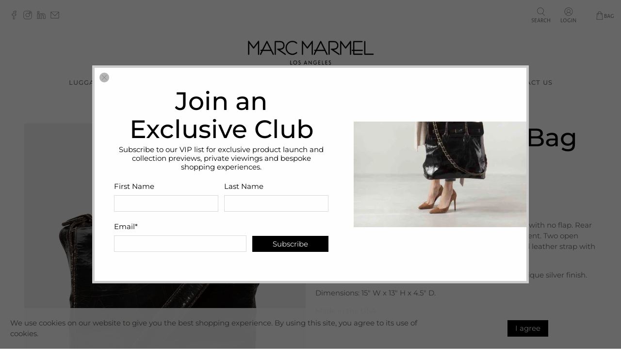

--- FILE ---
content_type: text/javascript
request_url: https://cdn.codeblackbelt.com/widgets/video-background/main.min.js?version=2025111405-0800
body_size: 73728
content:
!function(e){function t(e,t){if(!(e instanceof t))throw new TypeError("Cannot call a class as a function")}function n(e,t){for(var n=0;n<t.length;n++){var i=t[n];i.enumerable=i.enumerable||!1,i.configurable=!0,"value"in i&&(i.writable=!0),Object.defineProperty(e,r(i.key),i)}}function i(e,t,i){return t&&n(e.prototype,t),i&&n(e,i),Object.defineProperty(e,"prototype",{writable:!1}),e}function o(e,t,n){return(t=r(t))in e?Object.defineProperty(e,t,{value:n,enumerable:!0,configurable:!0,writable:!0}):e[t]=n,e}function r(e){var t=function(e,t){if("object"!=typeof e||!e)return e;var n=e[Symbol.toPrimitive];if(void 0!==n){var i=n.call(e,t||"default");if("object"!=typeof i)return i;throw new TypeError("@@toPrimitive must return a primitive value.")}return("string"===t?String:Number)(e)}(e,"string");return"symbol"==typeof t?t:t+""}var a,s,l=function(){function e(){t(this,e)}return i(e,null,[{key:"setProperty",value:function(t,n){e.getGlobals()[t]=n}},{key:"hasProperty",value:function(t){return void 0!==e.getGlobals()[t]}},{key:"getProperty",value:function(t){return e.getGlobals()[t]}},{key:"getGlobals",value:function(){return window.codeblackbelt||(window.codeblackbelt={}),window.codeblackbelt}}])}(),u=function(){function e(){t(this,e)}return i(e,null,[{key:"hasLoadedBefore",value:function(t){return!!e._hasLoadedBefore(t)||(e._markAsLoaded(t),!1)}},{key:"_hasLoadedBefore",value:function(t){var n=e.getFlag(t);return!0===l.getProperty(n)}},{key:"_markAsLoaded",value:function(t){var n=e.getFlag(t);l.setProperty(n,!0)}},{key:"getFlag",value:function(t){return t+e.FLAG}}])}();o(u,"FLAG","-loaded"),a=void 0,s=function(){function e(e){var t=function(e,t){if("object"!=typeof e||!e)return e;var n=e[Symbol.toPrimitive];if(void 0!==n){var i=n.call(e,t||"default");if("object"!=typeof i)return i;throw new TypeError("@@toPrimitive must return a primitive value.")}return("string"===t?String:Number)(e)}(e,"string");return"symbol"==typeof t?t:String(t)}function t(e){return t="function"==typeof Symbol&&"symbol"==typeof Symbol.iterator?function(e){return typeof e}:function(e){return e&&"function"==typeof Symbol&&e.constructor===Symbol&&e!==Symbol.prototype?"symbol":typeof e},t(e)}function n(e,t){if(!(e instanceof t))throw new TypeError("Cannot call a class as a function")}function i(t,n){for(var i=0;i<n.length;i++){var o=n[i];o.enumerable=o.enumerable||!1,o.configurable=!0,"value"in o&&(o.writable=!0),Object.defineProperty(t,e(o.key),o)}}function o(e,t,n){return t&&i(e.prototype,t),n&&i(e,n),Object.defineProperty(e,"prototype",{writable:!1}),e}function r(e){return r=Object.setPrototypeOf?Object.getPrototypeOf.bind():function(e){return e.__proto__||Object.getPrototypeOf(e)},r(e)}function a(e,t){return a=Object.setPrototypeOf?Object.setPrototypeOf.bind():function(e,t){return e.__proto__=t,e},a(e,t)}function s(){if("undefined"==typeof Reflect||!Reflect.construct)return!1;if(Reflect.construct.sham)return!1;if("function"==typeof Proxy)return!0;try{return Boolean.prototype.valueOf.call(Reflect.construct(Boolean,[],function(){})),!0}catch(e){return!1}}function l(e,t,n){return l=s()?Reflect.construct.bind():function(e,t,n){var i=[null];i.push.apply(i,t);var o=new(Function.bind.apply(e,i));return n&&a(o,n.prototype),o},l.apply(null,arguments)}function u(e,t){if(t&&("object"==typeof t||"function"==typeof t))return t;if(void 0!==t)throw new TypeError("Derived constructors may only return object or undefined");return function(e){if(void 0===e)throw new ReferenceError("this hasn't been initialised - super() hasn't been called");return e}(e)}function c(){return c="undefined"!=typeof Reflect&&Reflect.get?Reflect.get.bind():function(e,t,n){var i=function(e,t){for(;!Object.prototype.hasOwnProperty.call(e,t)&&null!==(e=r(e)););return e}(e,t);if(i){var o=Object.getOwnPropertyDescriptor(i,t);return o.get?o.get.call(arguments.length<3?e:n):o.value}},c.apply(this,arguments)}function d(e,t){return function(e){if(Array.isArray(e))return e}(e)||function(e,t){var n=null==e?null:"undefined"!=typeof Symbol&&e[Symbol.iterator]||e["@@iterator"];if(null!=n){var i,o,r,a,s=[],l=!0,u=!1;try{if(r=(n=n.call(e)).next,0===t){if(Object(n)!==n)return;l=!1}else for(;!(l=(i=r.call(n)).done)&&(s.push(i.value),s.length!==t);l=!0);}catch(e){u=!0,o=e}finally{try{if(!l&&null!=n.return&&(a=n.return(),Object(a)!==a))return}finally{if(u)throw o}}return s}}(e,t)||h(e,t)||function(){throw new TypeError("Invalid attempt to destructure non-iterable instance.\nIn order to be iterable, non-array objects must have a [Symbol.iterator]() method.")}()}function f(e){return function(e){if(Array.isArray(e))return p(e)}(e)||function(e){if("undefined"!=typeof Symbol&&null!=e[Symbol.iterator]||null!=e["@@iterator"])return Array.from(e)}(e)||h(e)||function(){throw new TypeError("Invalid attempt to spread non-iterable instance.\nIn order to be iterable, non-array objects must have a [Symbol.iterator]() method.")}()}function h(e,t){if(e){if("string"==typeof e)return p(e,t);var n=Object.prototype.toString.call(e).slice(8,-1);return"Object"===n&&e.constructor&&(n=e.constructor.name),"Map"===n||"Set"===n?Array.from(e):"Arguments"===n||/^(?:Ui|I)nt(?:8|16|32)(?:Clamped)?Array$/.test(n)?p(e,t):void 0}}function p(e,t){(null==t||t>e.length)&&(t=e.length);for(var n=0,i=new Array(t);n<t;n++)i[n]=e[n];return i}function m(e,t){return function(e,t){return t.get?t.get.call(e):t.value}(e,v(e,t,"get"))}function g(e,t,n){return function(e,t,n){if(t.set)t.set.call(e,n);else{if(!t.writable)throw new TypeError("attempted to set read only private field");t.value=n}}(e,v(e,t,"set"),n),n}function v(e,t,n){if(!t.has(e))throw new TypeError("attempted to "+n+" private field on non-instance");return t.get(e)}function y(e,t,n){!function(e,t){if(t.has(e))throw new TypeError("Cannot initialize the same private elements twice on an object")}(e,t),t.set(e,n)}var w={},b=function(e){return new Promise(function(t){if(!e)return t();var n=window.scrollX,i=window.scrollY;w.restoreFocusTimeout=setTimeout(function(){w.previousActiveElement instanceof HTMLElement?(w.previousActiveElement.focus(),w.previousActiveElement=null):document.body&&document.body.focus(),t()},100),window.scrollTo(n,i)})},k="swal2-",x=["container","shown","height-auto","iosfix","popup","modal","no-backdrop","no-transition","toast","toast-shown","show","hide","close","title","html-container","actions","confirm","deny","cancel","default-outline","footer","icon","icon-content","image","input","file","range","select","radio","checkbox","label","textarea","inputerror","input-label","validation-message","progress-steps","active-progress-step","progress-step","progress-step-line","loader","loading","styled","top","top-start","top-end","top-left","top-right","center","center-start","center-end","center-left","center-right","bottom","bottom-start","bottom-end","bottom-left","bottom-right","grow-row","grow-column","grow-fullscreen","rtl","timer-progress-bar","timer-progress-bar-container","scrollbar-measure","icon-success","icon-warning","icon-info","icon-question","icon-error"].reduce(function(e,t){return e[t]=k+t,e},{}),_=["success","warning","info","question","error"].reduce(function(e,t){return e[t]=k+t,e},{}),E="SweetAlert2:",C=function(e){return e.charAt(0).toUpperCase()+e.slice(1)},T=function(e){console.warn("".concat(E," ").concat("object"===t(e)?e.join(" "):e))},P=function(e){console.error("".concat(E," ").concat(e))},S=[],A=function(e,t){var n;n='"'.concat(e,'" is deprecated and will be removed in the next major release. Please use "').concat(t,'" instead.'),S.includes(n)||(S.push(n),T(n))},I=function(e){return"function"==typeof e?e():e},L=function(e){return e&&"function"==typeof e.toPromise},D=function(e){return L(e)?e.toPromise():Promise.resolve(e)},O=function(e){return e&&Promise.resolve(e)===e},B=function(){return document.body.querySelector(".".concat(x.container))},N=function(e){var t=B();return t?t.querySelector(e):null},M=function(e){return N(".".concat(e))},R=function(){return M(x.popup)},j=function(){return M(x.icon)},V=function(){return M(x.title)},U=function(){return M(x["html-container"])},$=function(){return M(x.image)},H=function(){return M(x["progress-steps"])},q=function(){return M(x["validation-message"])},F=function(){return N(".".concat(x.actions," .").concat(x.confirm))},G=function(){return N(".".concat(x.actions," .").concat(x.cancel))},z=function(){return N(".".concat(x.actions," .").concat(x.deny))},W=function(){return N(".".concat(x.loader))},Y=function(){return M(x.actions)},X=function(){return M(x.footer)},K=function(){return M(x["timer-progress-bar"])},J=function(){return M(x.close)},Z=function(){var e=R();if(!e)return[];var t=e.querySelectorAll('[tabindex]:not([tabindex="-1"]):not([tabindex="0"])'),n=Array.from(t).sort(function(e,t){var n=parseInt(e.getAttribute("tabindex")||"0"),i=parseInt(t.getAttribute("tabindex")||"0");return n>i?1:n<i?-1:0}),i=e.querySelectorAll('\n  a[href],\n  area[href],\n  input:not([disabled]),\n  select:not([disabled]),\n  textarea:not([disabled]),\n  button:not([disabled]),\n  iframe,\n  object,\n  embed,\n  [tabindex="0"],\n  [contenteditable],\n  audio[controls],\n  video[controls],\n  summary\n'),o=Array.from(i).filter(function(e){return"-1"!==e.getAttribute("tabindex")});return f(new Set(n.concat(o))).filter(function(e){return ge(e)})},Q=function(){return ne(document.body,x.shown)&&!ne(document.body,x["toast-shown"])&&!ne(document.body,x["no-backdrop"])},ee=function(){var e=R();return!!e&&ne(e,x.toast)},te=function(e,t){if(e.textContent="",t){var n=(new DOMParser).parseFromString(t,"text/html"),i=n.querySelector("head");i&&Array.from(i.childNodes).forEach(function(t){e.appendChild(t)});var o=n.querySelector("body");o&&Array.from(o.childNodes).forEach(function(t){t instanceof HTMLVideoElement||t instanceof HTMLAudioElement?e.appendChild(t.cloneNode(!0)):e.appendChild(t)})}},ne=function(e,t){if(!t)return!1;for(var n=t.split(/\s+/),i=0;i<n.length;i++)if(!e.classList.contains(n[i]))return!1;return!0},ie=function(e,n,i){if(function(e,t){Array.from(e.classList).forEach(function(n){Object.values(x).includes(n)||Object.values(_).includes(n)||Object.values(t.showClass||{}).includes(n)||e.classList.remove(n)})}(e,n),n.customClass&&n.customClass[i]){if("string"!=typeof n.customClass[i]&&!n.customClass[i].forEach)return void T("Invalid type of customClass.".concat(i,'! Expected string or iterable object, got "').concat(t(n.customClass[i]),'"'));se(e,n.customClass[i])}},oe=function(e,t){if(!t)return null;switch(t){case"select":case"textarea":case"file":return e.querySelector(".".concat(x.popup," > .").concat(x[t]));case"checkbox":return e.querySelector(".".concat(x.popup," > .").concat(x.checkbox," input"));case"radio":return e.querySelector(".".concat(x.popup," > .").concat(x.radio," input:checked"))||e.querySelector(".".concat(x.popup," > .").concat(x.radio," input:first-child"));case"range":return e.querySelector(".".concat(x.popup," > .").concat(x.range," input"));default:return e.querySelector(".".concat(x.popup," > .").concat(x.input))}},re=function(e){if(e.focus(),"file"!==e.type){var t=e.value;e.value="",e.value=t}},ae=function(e,t,n){e&&t&&("string"==typeof t&&(t=t.split(/\s+/).filter(Boolean)),t.forEach(function(t){Array.isArray(e)?e.forEach(function(e){n?e.classList.add(t):e.classList.remove(t)}):n?e.classList.add(t):e.classList.remove(t)}))},se=function(e,t){ae(e,t,!0)},le=function(e,t){ae(e,t,!1)},ue=function(e,t){for(var n=Array.from(e.children),i=0;i<n.length;i++){var o=n[i];if(o instanceof HTMLElement&&ne(o,t))return o}},ce=function(e,t,n){n==="".concat(parseInt(n))&&(n=parseInt(n)),n||0===parseInt(n)?e.style.setProperty(t,"number"==typeof n?"".concat(n,"px"):n):e.style.removeProperty(t)},de=function(e){var t=arguments.length>1&&void 0!==arguments[1]?arguments[1]:"flex";e&&(e.style.display=t)},fe=function(e){e&&(e.style.display="none")},he=function(e){var t=arguments.length>1&&void 0!==arguments[1]?arguments[1]:"block";e&&new MutationObserver(function(){me(e,e.innerHTML,t)}).observe(e,{childList:!0,subtree:!0})},pe=function(e,t,n,i){var o=e.querySelector(t);o&&o.style.setProperty(n,i)},me=function(e,t){t?de(e,arguments.length>2&&void 0!==arguments[2]?arguments[2]:"flex"):fe(e)},ge=function(e){return!(!e||!(e.offsetWidth||e.offsetHeight||e.getClientRects().length))},ve=function(e){return!!(e.scrollHeight>e.clientHeight)},ye=function(e){var t=window.getComputedStyle(e),n=parseFloat(t.getPropertyValue("animation-duration")||"0"),i=parseFloat(t.getPropertyValue("transition-duration")||"0");return n>0||i>0},we=function(e){var t=arguments.length>1&&void 0!==arguments[1]&&arguments[1],n=K();n&&ge(n)&&(t&&(n.style.transition="none",n.style.width="100%"),setTimeout(function(){n.style.transition="width ".concat(e/1e3,"s linear"),n.style.width="0%"},10))},be=function(){return"undefined"==typeof window||"undefined"==typeof document},ke='\n <div aria-labelledby="'.concat(x.title,'" aria-describedby="').concat(x["html-container"],'" class="').concat(x.popup,'" tabindex="-1">\n   <button type="button" class="').concat(x.close,'"></button>\n   <ul class="').concat(x["progress-steps"],'"></ul>\n   <div class="').concat(x.icon,'"></div>\n   <img class="').concat(x.image,'" />\n   <h2 class="').concat(x.title,'" id="').concat(x.title,'"></h2>\n   <div class="').concat(x["html-container"],'" id="').concat(x["html-container"],'"></div>\n   <input class="').concat(x.input,'" id="').concat(x.input,'" />\n   <input type="file" class="').concat(x.file,'" />\n   <div class="').concat(x.range,'">\n     <input type="range" />\n     <output></output>\n   </div>\n   <select class="').concat(x.select,'" id="').concat(x.select,'"></select>\n   <div class="').concat(x.radio,'"></div>\n   <label class="').concat(x.checkbox,'">\n     <input type="checkbox" id="').concat(x.checkbox,'" />\n     <span class="').concat(x.label,'"></span>\n   </label>\n   <textarea class="').concat(x.textarea,'" id="').concat(x.textarea,'"></textarea>\n   <div class="').concat(x["validation-message"],'" id="').concat(x["validation-message"],'"></div>\n   <div class="').concat(x.actions,'">\n     <div class="').concat(x.loader,'"></div>\n     <button type="button" class="').concat(x.confirm,'"></button>\n     <button type="button" class="').concat(x.deny,'"></button>\n     <button type="button" class="').concat(x.cancel,'"></button>\n   </div>\n   <div class="').concat(x.footer,'"></div>\n   <div class="').concat(x["timer-progress-bar-container"],'">\n     <div class="').concat(x["timer-progress-bar"],'"></div>\n   </div>\n </div>\n').replace(/(^|\n)\s*/g,""),xe=function(){w.currentInstance.resetValidationMessage()},_e=function(e){var t,n=!!(t=B())&&(t.remove(),le([document.documentElement,document.body],[x["no-backdrop"],x["toast-shown"],x["has-column"]]),!0);if(be())P("SweetAlert2 requires document to initialize");else{var i=document.createElement("div");i.className=x.container,n&&se(i,x["no-transition"]),te(i,ke);var o,r,a,s,l,u,c,d,f,h="string"==typeof(o=e.target)?document.querySelector(o):o;h.appendChild(i),function(e){var t=R();t.setAttribute("role",e.toast?"alert":"dialog"),t.setAttribute("aria-live",e.toast?"polite":"assertive"),e.toast||t.setAttribute("aria-modal","true")}(e),function(e){"rtl"===window.getComputedStyle(e).direction&&se(B(),x.rtl)}(h),r=R(),a=ue(r,x.input),s=ue(r,x.file),l=r.querySelector(".".concat(x.range," input")),u=r.querySelector(".".concat(x.range," output")),c=ue(r,x.select),d=r.querySelector(".".concat(x.checkbox," input")),f=ue(r,x.textarea),a.oninput=xe,s.onchange=xe,c.onchange=xe,d.onchange=xe,f.oninput=xe,l.oninput=function(){xe(),u.value=l.value},l.onchange=function(){xe(),u.value=l.value}}},Ee=function(e,n){e instanceof HTMLElement?n.appendChild(e):"object"===t(e)?Ce(e,n):e&&te(n,e)},Ce=function(e,t){e.jquery?Te(t,e):te(t,e.toString())},Te=function(e,t){if(e.textContent="",0 in t)for(var n=0;n in t;n++)e.appendChild(t[n].cloneNode(!0));else e.appendChild(t.cloneNode(!0))},Pe=function(){if(be())return!1;var e=document.createElement("div");return void 0!==e.style.webkitAnimation?"webkitAnimationEnd":void 0!==e.style.animation&&"animationend"}(),Se=function(e,t){var n=Y(),i=W();n&&i&&(t.showConfirmButton||t.showDenyButton||t.showCancelButton?de(n):fe(n),ie(n,t,"actions"),function(e,t,n){var i=F(),o=z(),r=G();i&&o&&r&&(Ae(i,"confirm",n),Ae(o,"deny",n),Ae(r,"cancel",n),function(e,t,n,i){i.buttonsStyling?(se([e,t,n],x.styled),i.confirmButtonColor&&(e.style.backgroundColor=i.confirmButtonColor,se(e,x["default-outline"])),i.denyButtonColor&&(t.style.backgroundColor=i.denyButtonColor,se(t,x["default-outline"])),i.cancelButtonColor&&(n.style.backgroundColor=i.cancelButtonColor,se(n,x["default-outline"]))):le([e,t,n],x.styled)}(i,o,r,n),n.reverseButtons&&(n.toast?(e.insertBefore(r,i),e.insertBefore(o,i)):(e.insertBefore(r,t),e.insertBefore(o,t),e.insertBefore(i,t))))}(n,i,t),te(i,t.loaderHtml||""),ie(i,t,"loader"))};function Ae(e,t,n){var i=C(t);me(e,n["show".concat(i,"Button")],"inline-block"),te(e,n["".concat(t,"ButtonText")]||""),e.setAttribute("aria-label",n["".concat(t,"ButtonAriaLabel")]||""),e.className=x[t],ie(e,n,"".concat(t,"Button"))}var Ie=function(e,t){var n=B();n&&(function(e,t){"string"==typeof t?e.style.background=t:t||se([document.documentElement,document.body],x["no-backdrop"])}(n,t.backdrop),function(e,t){t&&(t in x?se(e,x[t]):(T('The "position" parameter is not valid, defaulting to "center"'),se(e,x.center)))}(n,t.position),function(e,t){t&&se(e,x["grow-".concat(t)])}(n,t.grow),ie(n,t,"container"))},Le={innerParams:new WeakMap,domCache:new WeakMap},De=["input","file","range","select","radio","checkbox","textarea"],Oe=function(e){if(e.input)if(Ue[e.input]){var t=je(e.input),n=Ue[e.input](t,e);de(t),e.inputAutoFocus&&setTimeout(function(){re(n)})}else P("Unexpected type of input! Expected ".concat(Object.keys(Ue).join(" | "),', got "').concat(e.input,'"'))},Be=function(e,t){var n=oe(R(),e);if(n)for(var i in function(e){for(var t=0;t<e.attributes.length;t++){var n=e.attributes[t].name;["id","type","value","style"].includes(n)||e.removeAttribute(n)}}(n),t)n.setAttribute(i,t[i])},Ne=function(e){var n=je(e.input);"object"===t(e.customClass)&&se(n,e.customClass.input)},Me=function(e,t){e.placeholder&&!t.inputPlaceholder||(e.placeholder=t.inputPlaceholder)},Re=function(e,n,i){if(i.inputLabel){var o=document.createElement("label"),r=x["input-label"];o.setAttribute("for",e.id),o.className=r,"object"===t(i.customClass)&&se(o,i.customClass.inputLabel),o.innerText=i.inputLabel,n.insertAdjacentElement("beforebegin",o)}},je=function(e){return ue(R(),x[e]||x.input)},Ve=function(e,n){["string","number"].includes(t(n))?e.value="".concat(n):O(n)||T('Unexpected type of inputValue! Expected "string", "number" or "Promise", got "'.concat(t(n),'"'))},Ue={};Ue.text=Ue.email=Ue.password=Ue.number=Ue.tel=Ue.url=Ue.search=Ue.date=Ue["datetime-local"]=Ue.time=Ue.week=Ue.month=function(e,t){return Ve(e,t.inputValue),Re(e,e,t),Me(e,t),e.type=t.input,e},Ue.file=function(e,t){return Re(e,e,t),Me(e,t),e},Ue.range=function(e,t){var n=e.querySelector("input"),i=e.querySelector("output");return Ve(n,t.inputValue),n.type=t.input,Ve(i,t.inputValue),Re(n,e,t),e},Ue.select=function(e,t){if(e.textContent="",t.inputPlaceholder){var n=document.createElement("option");te(n,t.inputPlaceholder),n.value="",n.disabled=!0,n.selected=!0,e.appendChild(n)}return Re(e,e,t),e},Ue.radio=function(e){return e.textContent="",e},Ue.checkbox=function(e,t){var n=oe(R(),"checkbox");n.value="1",n.checked=Boolean(t.inputValue);var i=e.querySelector("span");return te(i,t.inputPlaceholder),n},Ue.textarea=function(e,t){return Ve(e,t.inputValue),Me(e,t),Re(e,e,t),setTimeout(function(){if("MutationObserver"in window){var n=parseInt(window.getComputedStyle(R()).width);new MutationObserver(function(){if(document.body.contains(e)){var i,o=e.offsetWidth+(i=e,parseInt(window.getComputedStyle(i).marginLeft)+parseInt(window.getComputedStyle(i).marginRight));o>n?R().style.width="".concat(o,"px"):ce(R(),"width",t.width)}}).observe(e,{attributes:!0,attributeFilter:["style"]})}}),e};var $e=function(e,t){var n=U();n&&(he(n),ie(n,t,"htmlContainer"),t.html?(Ee(t.html,n),de(n,"block")):t.text?(n.textContent=t.text,de(n,"block")):fe(n),function(e,t){var n=R();if(n){var i=Le.innerParams.get(e),o=!i||t.input!==i.input;De.forEach(function(e){var i=ue(n,x[e]);i&&(Be(e,t.inputAttributes),i.className=x[e],o&&fe(i))}),t.input&&(o&&Oe(t),Ne(t))}}(e,t))},He=function(e,t){for(var n=0,i=Object.entries(_);n<i.length;n++){var o=d(i[n],2),r=o[0],a=o[1];t.icon!==r&&le(e,a)}se(e,t.icon&&_[t.icon]),Ge(e,t),qe(),ie(e,t,"icon")},qe=function(){var e=R();if(e)for(var t=window.getComputedStyle(e).getPropertyValue("background-color"),n=e.querySelectorAll("[class^=swal2-success-circular-line], .swal2-success-fix"),i=0;i<n.length;i++)n[i].style.backgroundColor=t},Fe=function(e,t){if(t.icon||t.iconHtml){var n=e.innerHTML,i="";t.iconHtml?i=ze(t.iconHtml):"success"===t.icon?(i='\n  <div class="swal2-success-circular-line-left"></div>\n  <span class="swal2-success-line-tip"></span> <span class="swal2-success-line-long"></span>\n  <div class="swal2-success-ring"></div> <div class="swal2-success-fix"></div>\n  <div class="swal2-success-circular-line-right"></div>\n',n=n.replace(/ style=".*?"/g,"")):"error"===t.icon?i='\n  <span class="swal2-x-mark">\n    <span class="swal2-x-mark-line-left"></span>\n    <span class="swal2-x-mark-line-right"></span>\n  </span>\n':t.icon&&(i=ze({question:"?",warning:"!",info:"i"}[t.icon])),n.trim()!==i.trim()&&te(e,i)}},Ge=function(e,t){if(t.iconColor){e.style.color=t.iconColor,e.style.borderColor=t.iconColor;for(var n=0,i=[".swal2-success-line-tip",".swal2-success-line-long",".swal2-x-mark-line-left",".swal2-x-mark-line-right"];n<i.length;n++)pe(e,i[n],"backgroundColor",t.iconColor);pe(e,".swal2-success-ring","borderColor",t.iconColor)}},ze=function(e){return'<div class="'.concat(x["icon-content"],'">').concat(e,"</div>")},We=function(e,t){var n=t.showClass||{};e.className="".concat(x.popup," ").concat(ge(e)?n.popup:""),t.toast?(se([document.documentElement,document.body],x["toast-shown"]),se(e,x.toast)):se(e,x.modal),ie(e,t,"popup"),"string"==typeof t.customClass&&se(e,t.customClass),t.icon&&se(e,x["icon-".concat(t.icon)])},Ye=function(e){var t=document.createElement("li");return se(t,x["progress-step"]),te(t,e),t},Xe=function(e){var t=document.createElement("li");return se(t,x["progress-step-line"]),e.progressStepsDistance&&ce(t,"width",e.progressStepsDistance),t},Ke=function(e,t){!function(e,t){var n=B(),i=R();if(n&&i){if(t.toast){ce(n,"width",t.width),i.style.width="100%";var o=W();o&&i.insertBefore(o,j())}else ce(i,"width",t.width);ce(i,"padding",t.padding),t.color&&(i.style.color=t.color),t.background&&(i.style.background=t.background),fe(q()),We(i,t)}}(0,t),Ie(0,t),function(e,t){var n=H();if(n){var i=t.progressSteps,o=t.currentProgressStep;i&&0!==i.length&&void 0!==o?(de(n),n.textContent="",o>=i.length&&T("Invalid currentProgressStep parameter, it should be less than progressSteps.length (currentProgressStep like JS arrays starts from 0)"),i.forEach(function(e,r){var a=Ye(e);if(n.appendChild(a),r===o&&se(a,x["active-progress-step"]),r!==i.length-1){var s=Xe(t);n.appendChild(s)}})):fe(n)}}(0,t),function(e,t){var n=Le.innerParams.get(e),i=j();if(i){if(n&&t.icon===n.icon)return Fe(i,t),void He(i,t);if(t.icon||t.iconHtml){if(t.icon&&-1===Object.keys(_).indexOf(t.icon))return P('Unknown icon! Expected "success", "error", "warning", "info" or "question", got "'.concat(t.icon,'"')),void fe(i);de(i),Fe(i,t),He(i,t),se(i,t.showClass&&t.showClass.icon)}else fe(i)}}(e,t),function(e,t){var n=$();n&&(t.imageUrl?(de(n,""),n.setAttribute("src",t.imageUrl),n.setAttribute("alt",t.imageAlt||""),ce(n,"width",t.imageWidth),ce(n,"height",t.imageHeight),n.className=x.image,ie(n,t,"image")):fe(n))}(0,t),function(e,t){var n=V();n&&(he(n),me(n,t.title||t.titleText,"block"),t.title&&Ee(t.title,n),t.titleText&&(n.innerText=t.titleText),ie(n,t,"title"))}(0,t),function(e,t){var n=J();n&&(te(n,t.closeButtonHtml||""),ie(n,t,"closeButton"),me(n,t.showCloseButton),n.setAttribute("aria-label",t.closeButtonAriaLabel||""))}(0,t),$e(e,t),Se(0,t),function(e,t){var n=X();n&&(he(n),me(n,t.footer,"block"),t.footer&&Ee(t.footer,n),ie(n,t,"footer"))}(0,t);var n=R();"function"==typeof t.didRender&&n&&t.didRender(n)},Je=function(){var e;return null===(e=F())||void 0===e?void 0:e.click()},Ze=Object.freeze({cancel:"cancel",backdrop:"backdrop",close:"close",esc:"esc",timer:"timer"}),Qe=function(e){e.keydownTarget&&e.keydownHandlerAdded&&(e.keydownTarget.removeEventListener("keydown",e.keydownHandler,{capture:e.keydownListenerCapture}),e.keydownHandlerAdded=!1)},et=function(e,t){var n,i=Z();if(i.length)return(e+=t)===i.length?e=0:-1===e&&(e=i.length-1),void i[e].focus();null===(n=R())||void 0===n||n.focus()},tt=["ArrowRight","ArrowDown"],nt=["ArrowLeft","ArrowUp"],it=function(e,t,n){e&&(t.isComposing||229===t.keyCode||(e.stopKeydownPropagation&&t.stopPropagation(),"Enter"===t.key?ot(t,e):"Tab"===t.key?rt(t):[].concat(tt,nt).includes(t.key)?at(t.key):"Escape"===t.key&&st(t,e,n)))},ot=function(e,t){if(I(t.allowEnterKey)){var n=oe(R(),t.input);if(e.target&&n&&e.target instanceof HTMLElement&&e.target.outerHTML===n.outerHTML){if(["textarea","file"].includes(t.input))return;Je(),e.preventDefault()}}},rt=function(e){for(var t=e.target,n=Z(),i=-1,o=0;o<n.length;o++)if(t===n[o]){i=o;break}e.shiftKey?et(i,-1):et(i,1),e.stopPropagation(),e.preventDefault()},at=function(e){var t=Y(),n=F(),i=z(),o=G();if(t&&n&&i&&o){var r=[n,i,o];if(!(document.activeElement instanceof HTMLElement)||r.includes(document.activeElement)){var a=tt.includes(e)?"nextElementSibling":"previousElementSibling",s=document.activeElement;if(s){for(var l=0;l<t.children.length;l++){if(!(s=s[a]))return;if(s instanceof HTMLButtonElement&&ge(s))break}s instanceof HTMLButtonElement&&s.focus()}}}},st=function(e,t,n){I(t.allowEscapeKey)&&(e.preventDefault(),n(Ze.esc))},lt={swalPromiseResolve:new WeakMap,swalPromiseReject:new WeakMap},ut=function(){Array.from(document.body.children).forEach(function(e){e.hasAttribute("data-previous-aria-hidden")?(e.setAttribute("aria-hidden",e.getAttribute("data-previous-aria-hidden")||""),e.removeAttribute("data-previous-aria-hidden")):e.removeAttribute("aria-hidden")})},ct="undefined"!=typeof window&&!!window.GestureEvent,dt=function(){var e,t=B();t&&(t.ontouchstart=function(t){e=ft(t)},t.ontouchmove=function(t){e&&(t.preventDefault(),t.stopPropagation())})},ft=function(e){var t=e.target,n=B(),i=U();return!(!n||!i||ht(e)||pt(e)||t!==n&&(ve(n)||!(t instanceof HTMLElement)||"INPUT"===t.tagName||"TEXTAREA"===t.tagName||ve(i)&&i.contains(t)))},ht=function(e){return e.touches&&e.touches.length&&"stylus"===e.touches[0].touchType},pt=function(e){return e.touches&&e.touches.length>1},mt=null,gt=function(e){null===mt&&(document.body.scrollHeight>window.innerHeight||"scroll"===e)&&(mt=parseInt(window.getComputedStyle(document.body).getPropertyValue("padding-right")),document.body.style.paddingRight="".concat(mt+function(){var e=document.createElement("div");e.className=x["scrollbar-measure"],document.body.appendChild(e);var t=e.getBoundingClientRect().width-e.clientWidth;return document.body.removeChild(e),t}(),"px"))};function vt(e,t,n,i){ee()?Ct(e,i):(b(n).then(function(){return Ct(e,i)}),Qe(w)),ct?(t.setAttribute("style","display:none !important"),t.removeAttribute("class"),t.innerHTML=""):t.remove(),Q()&&(null!==mt&&(document.body.style.paddingRight="".concat(mt,"px"),mt=null),function(){if(ne(document.body,x.iosfix)){var e=parseInt(document.body.style.top,10);le(document.body,x.iosfix),document.body.style.top="",document.body.scrollTop=-1*e}}(),ut()),le([document.documentElement,document.body],[x.shown,x["height-auto"],x["no-backdrop"],x["toast-shown"]])}function yt(e){e=xt(e);var t=lt.swalPromiseResolve.get(this),n=wt(this);this.isAwaitingPromise?e.isDismissed||(kt(this),t(e)):n&&t(e)}var wt=function(e){var t=R();if(!t)return!1;var n=Le.innerParams.get(e);if(!n||ne(t,n.hideClass.popup))return!1;le(t,n.showClass.popup),se(t,n.hideClass.popup);var i=B();return le(i,n.showClass.backdrop),se(i,n.hideClass.backdrop),_t(e,t,n),!0};function bt(e){var t=lt.swalPromiseReject.get(this);kt(this),t&&t(e)}var kt=function(e){e.isAwaitingPromise&&(delete e.isAwaitingPromise,Le.innerParams.get(e)||e._destroy())},xt=function(e){return void 0===e?{isConfirmed:!1,isDenied:!1,isDismissed:!0}:Object.assign({isConfirmed:!1,isDenied:!1,isDismissed:!1},e)},_t=function(e,t,n){var i=B(),o=Pe&&ye(t);"function"==typeof n.willClose&&n.willClose(t),o?Et(e,t,i,n.returnFocus,n.didClose):vt(e,i,n.returnFocus,n.didClose)},Et=function(e,t,n,i,o){Pe&&(w.swalCloseEventFinishedCallback=vt.bind(null,e,n,i,o),t.addEventListener(Pe,function(e){e.target===t&&(w.swalCloseEventFinishedCallback(),delete w.swalCloseEventFinishedCallback)}))},Ct=function(e,t){setTimeout(function(){"function"==typeof t&&t.bind(e.params)(),e._destroy&&e._destroy()})},Tt=function(e){var t=R();if(t||new si,t=R()){var n=W();ee()?fe(j()):Pt(t,e),de(n),t.setAttribute("data-loading","true"),t.setAttribute("aria-busy","true"),t.focus()}},Pt=function(e,t){var n=Y(),i=W();n&&i&&(!t&&ge(F())&&(t=F()),de(n),t&&(fe(t),i.setAttribute("data-button-to-replace",t.className),n.insertBefore(i,t)),se([e,n],x.loading))},St=function(e){return e.checked?1:0},At=function(e){return e.checked?e.value:null},It=function(e){return e.files&&e.files.length?null!==e.getAttribute("multiple")?e.files:e.files[0]:null},Lt=function(e,n){var i=R();if(i){var o=function(e){"select"===n.input?function(e,t,n){var i=ue(e,x.select);if(i){var o=function(e,t,i){var o=document.createElement("option");o.value=i,te(o,t),o.selected=Bt(i,n.inputValue),e.appendChild(o)};t.forEach(function(e){var t=e[0],n=e[1];if(Array.isArray(n)){var r=document.createElement("optgroup");r.label=t,r.disabled=!1,i.appendChild(r),n.forEach(function(e){return o(r,e[1],e[0])})}else o(i,n,t)}),i.focus()}}(i,Ot(e),n):"radio"===n.input&&function(e,t,n){var i=ue(e,x.radio);if(i){t.forEach(function(e){var t=e[0],o=e[1],r=document.createElement("input"),a=document.createElement("label");r.type="radio",r.name=x.radio,r.value=t,Bt(t,n.inputValue)&&(r.checked=!0);var s=document.createElement("span");te(s,o),s.className=x.label,a.appendChild(r),a.appendChild(s),i.appendChild(a)});var o=i.querySelectorAll("input");o.length&&o[0].focus()}}(i,Ot(e),n)};L(n.inputOptions)||O(n.inputOptions)?(Tt(F()),D(n.inputOptions).then(function(t){e.hideLoading(),o(t)})):"object"===t(n.inputOptions)?o(n.inputOptions):P("Unexpected type of inputOptions! Expected object, Map or Promise, got ".concat(t(n.inputOptions)))}},Dt=function(e,t){var n=e.getInput();n&&(fe(n),D(t.inputValue).then(function(i){n.value="number"===t.input?"".concat(parseFloat(i)||0):"".concat(i),de(n),n.focus(),e.hideLoading()}).catch(function(t){P("Error in inputValue promise: ".concat(t)),n.value="",de(n),n.focus(),e.hideLoading()}))},Ot=function e(n){var i=[];return n instanceof Map?n.forEach(function(n,o){var r=n;"object"===t(r)&&(r=e(r)),i.push([o,r])}):Object.keys(n).forEach(function(o){var r=n[o];"object"===t(r)&&(r=e(r)),i.push([o,r])}),i},Bt=function(e,t){return!!t&&t.toString()===e.toString()},Nt=void 0,Mt=function(e,t){var n=Le.innerParams.get(e);if(n.input){var i=e.getInput(),o=function(e,t){var n=e.getInput();if(!n)return null;switch(t.input){case"checkbox":return St(n);case"radio":return At(n);case"file":return It(n);default:return t.inputAutoTrim?n.value.trim():n.value}}(e,n);n.inputValidator?Rt(e,o,t):i&&!i.checkValidity()?(e.enableButtons(),e.showValidationMessage(n.validationMessage)):"deny"===t?jt(e,o):$t(e,o)}else P('The "input" parameter is needed to be set when using returnInputValueOn'.concat(C(t)))},Rt=function(e,t,n){var i=Le.innerParams.get(e);e.disableInput(),Promise.resolve().then(function(){return D(i.inputValidator(t,i.validationMessage))}).then(function(i){e.enableButtons(),e.enableInput(),i?e.showValidationMessage(i):"deny"===n?jt(e,t):$t(e,t)})},jt=function(e,t){var n=Le.innerParams.get(e||Nt);n.showLoaderOnDeny&&Tt(z()),n.preDeny?(e.isAwaitingPromise=!0,Promise.resolve().then(function(){return D(n.preDeny(t,n.validationMessage))}).then(function(n){!1===n?(e.hideLoading(),kt(e)):e.close({isDenied:!0,value:void 0===n?t:n})}).catch(function(t){return Ut(e||Nt,t)})):e.close({isDenied:!0,value:t})},Vt=function(e,t){e.close({isConfirmed:!0,value:t})},Ut=function(e,t){e.rejectPromise(t)},$t=function(e,t){var n=Le.innerParams.get(e||Nt);n.showLoaderOnConfirm&&Tt(),n.preConfirm?(e.resetValidationMessage(),e.isAwaitingPromise=!0,Promise.resolve().then(function(){return D(n.preConfirm(t,n.validationMessage))}).then(function(n){ge(q())||!1===n?(e.hideLoading(),kt(e)):Vt(e,void 0===n?t:n)}).catch(function(t){return Ut(e||Nt,t)})):Vt(e,t)};function Ht(){var e=Le.innerParams.get(this);if(e){var t=Le.domCache.get(this);fe(t.loader),ee()?e.icon&&de(j()):qt(t),le([t.popup,t.actions],x.loading),t.popup.removeAttribute("aria-busy"),t.popup.removeAttribute("data-loading"),t.confirmButton.disabled=!1,t.denyButton.disabled=!1,t.cancelButton.disabled=!1}}var qt=function(e){var t=e.popup.getElementsByClassName(e.loader.getAttribute("data-button-to-replace"));t.length?de(t[0],"inline-block"):ge(F())||ge(z())||ge(G())||fe(e.actions)};function Ft(){var e=Le.innerParams.get(this),t=Le.domCache.get(this);return t?oe(t.popup,e.input):null}function Gt(e,t,n){var i=Le.domCache.get(e);t.forEach(function(e){i[e].disabled=n})}function zt(e,t){var n=R();if(n&&e)if("radio"===e.type)for(var i=n.querySelectorAll('[name="'.concat(x.radio,'"]')),o=0;o<i.length;o++)i[o].disabled=t;else e.disabled=t}function Wt(){Gt(this,["confirmButton","denyButton","cancelButton"],!1)}function Yt(){Gt(this,["confirmButton","denyButton","cancelButton"],!0)}function Xt(){zt(this.getInput(),!1)}function Kt(){zt(this.getInput(),!0)}function Jt(e){var t=Le.domCache.get(this),n=Le.innerParams.get(this);te(t.validationMessage,e),t.validationMessage.className=x["validation-message"],n.customClass&&n.customClass.validationMessage&&se(t.validationMessage,n.customClass.validationMessage),de(t.validationMessage);var i=this.getInput();i&&(i.setAttribute("aria-invalid","true"),i.setAttribute("aria-describedby",x["validation-message"]),re(i),se(i,x.inputerror))}function Zt(){var e=Le.domCache.get(this);e.validationMessage&&fe(e.validationMessage);var t=this.getInput();t&&(t.removeAttribute("aria-invalid"),t.removeAttribute("aria-describedby"),le(t,x.inputerror))}var Qt={title:"",titleText:"",text:"",html:"",footer:"",icon:void 0,iconColor:void 0,iconHtml:void 0,template:void 0,toast:!1,animation:!0,showClass:{popup:"swal2-show",backdrop:"swal2-backdrop-show",icon:"swal2-icon-show"},hideClass:{popup:"swal2-hide",backdrop:"swal2-backdrop-hide",icon:"swal2-icon-hide"},customClass:{},target:"body",color:void 0,backdrop:!0,heightAuto:!0,allowOutsideClick:!0,allowEscapeKey:!0,allowEnterKey:!0,stopKeydownPropagation:!0,keydownListenerCapture:!1,showConfirmButton:!0,showDenyButton:!1,showCancelButton:!1,preConfirm:void 0,preDeny:void 0,confirmButtonText:"OK",confirmButtonAriaLabel:"",confirmButtonColor:void 0,denyButtonText:"No",denyButtonAriaLabel:"",denyButtonColor:void 0,cancelButtonText:"Cancel",cancelButtonAriaLabel:"",cancelButtonColor:void 0,buttonsStyling:!0,reverseButtons:!1,focusConfirm:!0,focusDeny:!1,focusCancel:!1,returnFocus:!0,showCloseButton:!1,closeButtonHtml:"&times;",closeButtonAriaLabel:"Close this dialog",loaderHtml:"",showLoaderOnConfirm:!1,showLoaderOnDeny:!1,imageUrl:void 0,imageWidth:void 0,imageHeight:void 0,imageAlt:"",timer:void 0,timerProgressBar:!1,width:void 0,padding:void 0,background:void 0,input:void 0,inputPlaceholder:"",inputLabel:"",inputValue:"",inputOptions:{},inputAutoFocus:!0,inputAutoTrim:!0,inputAttributes:{},inputValidator:void 0,returnInputValueOnDeny:!1,validationMessage:void 0,grow:!1,position:"center",progressSteps:[],currentProgressStep:void 0,progressStepsDistance:void 0,willOpen:void 0,didOpen:void 0,didRender:void 0,willClose:void 0,didClose:void 0,didDestroy:void 0,scrollbarPadding:!0},en=["allowEscapeKey","allowOutsideClick","background","buttonsStyling","cancelButtonAriaLabel","cancelButtonColor","cancelButtonText","closeButtonAriaLabel","closeButtonHtml","color","confirmButtonAriaLabel","confirmButtonColor","confirmButtonText","currentProgressStep","customClass","denyButtonAriaLabel","denyButtonColor","denyButtonText","didClose","didDestroy","footer","hideClass","html","icon","iconColor","iconHtml","imageAlt","imageHeight","imageUrl","imageWidth","preConfirm","preDeny","progressSteps","returnFocus","reverseButtons","showCancelButton","showCloseButton","showConfirmButton","showDenyButton","text","title","titleText","willClose"],tn={},nn=["allowOutsideClick","allowEnterKey","backdrop","focusConfirm","focusDeny","focusCancel","returnFocus","heightAuto","keydownListenerCapture"],on=function(e){return Object.prototype.hasOwnProperty.call(Qt,e)},rn=function(e){return-1!==en.indexOf(e)},an=function(e){return tn[e]},sn=function(e){on(e)||T('Unknown parameter "'.concat(e,'"'))},ln=function(e){nn.includes(e)&&T('The parameter "'.concat(e,'" is incompatible with toasts'))},un=function(e){var t=an(e);t&&A(e,t)};function cn(e){var t=R(),n=Le.innerParams.get(this);if(t&&!ne(t,n.hideClass.popup)){var i=dn(e),o=Object.assign({},n,i);Ke(this,o),Le.innerParams.set(this,o),Object.defineProperties(this,{params:{value:Object.assign({},this.params,e),writable:!1,enumerable:!0}})}else T("You're trying to update the closed or closing popup, that won't work. Use the update() method in preConfirm parameter or show a new popup.")}var dn=function(e){var t={};return Object.keys(e).forEach(function(n){rn(n)?t[n]=e[n]:T("Invalid parameter to update: ".concat(n))}),t};function fn(){var e=Le.domCache.get(this),t=Le.innerParams.get(this);t?(e.popup&&w.swalCloseEventFinishedCallback&&(w.swalCloseEventFinishedCallback(),delete w.swalCloseEventFinishedCallback),"function"==typeof t.didDestroy&&t.didDestroy(),pn(this)):mn(this)}var hn,pn=function(e){mn(e),delete e.params,delete w.keydownHandler,delete w.keydownTarget,delete w.currentInstance},mn=function(e){e.isAwaitingPromise?(gn(Le,e),e.isAwaitingPromise=!0):(gn(lt,e),gn(Le,e),delete e.isAwaitingPromise,delete e.disableButtons,delete e.enableButtons,delete e.getInput,delete e.disableInput,delete e.enableInput,delete e.hideLoading,delete e.disableLoading,delete e.showValidationMessage,delete e.resetValidationMessage,delete e.close,delete e.closePopup,delete e.closeModal,delete e.closeToast,delete e.rejectPromise,delete e.update,delete e._destroy)},gn=function(e,t){for(var n in e)e[n].delete(t)},vn=Object.freeze({__proto__:null,_destroy:fn,close:yt,closeModal:yt,closePopup:yt,closeToast:yt,disableButtons:Yt,disableInput:Kt,disableLoading:Ht,enableButtons:Wt,enableInput:Xt,getInput:Ft,handleAwaitingPromise:kt,hideLoading:Ht,rejectPromise:bt,resetValidationMessage:Zt,showValidationMessage:Jt,update:cn}),yn=function(e,t,n){t.popup.onclick=function(){e&&(wn(e)||e.timer||e.input)||n(Ze.close)}},wn=function(e){return!!(e.showConfirmButton||e.showDenyButton||e.showCancelButton||e.showCloseButton)},bn=!1,kn=function(e){e.popup.onmousedown=function(){e.container.onmouseup=function(t){e.container.onmouseup=function(){},t.target===e.container&&(bn=!0)}}},xn=function(e){e.container.onmousedown=function(){e.popup.onmouseup=function(t){e.popup.onmouseup=function(){},(t.target===e.popup||t.target instanceof HTMLElement&&e.popup.contains(t.target))&&(bn=!0)}}},_n=function(e,t,n){t.container.onclick=function(i){bn?bn=!1:i.target===t.container&&I(e.allowOutsideClick)&&n(Ze.backdrop)}},En=function(e){return e instanceof Element||function(e){return"object"===t(e)&&e.jquery}(e)},Cn=function(){if(w.timeout)return function(){var e=K();if(e){var t=parseInt(window.getComputedStyle(e).width);e.style.removeProperty("transition"),e.style.width="100%";var n=t/parseInt(window.getComputedStyle(e).width)*100;e.style.width="".concat(n,"%")}}(),w.timeout.stop()},Tn=function(){if(w.timeout){var e=w.timeout.start();return we(e),e}},Pn=!1,Sn={},An=function(e){for(var t=e.target;t&&t!==document;t=t.parentNode)for(var n in Sn){var i=t.getAttribute(n);if(i)return void Sn[n].fire({template:i})}},In=Object.freeze({__proto__:null,argsToParams:function(e){var n={};return"object"!==t(e[0])||En(e[0])?["title","html","icon"].forEach(function(i,o){var r=e[o];"string"==typeof r||En(r)?n[i]=r:void 0!==r&&P("Unexpected type of ".concat(i,'! Expected "string" or "Element", got ').concat(t(r)))}):Object.assign(n,e[0]),n},bindClickHandler:function(){Sn[arguments.length>0&&void 0!==arguments[0]?arguments[0]:"data-swal-template"]=this,Pn||(document.body.addEventListener("click",An),Pn=!0)},clickCancel:function(){var e;return null===(e=G())||void 0===e?void 0:e.click()},clickConfirm:Je,clickDeny:function(){var e;return null===(e=z())||void 0===e?void 0:e.click()},enableLoading:Tt,fire:function(){for(var e=arguments.length,t=new Array(e),n=0;n<e;n++)t[n]=arguments[n];return l(this,t)},getActions:Y,getCancelButton:G,getCloseButton:J,getConfirmButton:F,getContainer:B,getDenyButton:z,getFocusableElements:Z,getFooter:X,getHtmlContainer:U,getIcon:j,getIconContent:function(){return M(x["icon-content"])},getImage:$,getInputLabel:function(){return M(x["input-label"])},getLoader:W,getPopup:R,getProgressSteps:H,getTimerLeft:function(){return w.timeout&&w.timeout.getTimerLeft()},getTimerProgressBar:K,getTitle:V,getValidationMessage:q,increaseTimer:function(e){if(w.timeout){var t=w.timeout.increase(e);return we(t,!0),t}},isDeprecatedParameter:an,isLoading:function(){var e=R();return!!e&&e.hasAttribute("data-loading")},isTimerRunning:function(){return!(!w.timeout||!w.timeout.isRunning())},isUpdatableParameter:rn,isValidParameter:on,isVisible:function(){return ge(R())},mixin:function(e){var t=function(t){!function(e,t){if("function"!=typeof t&&null!==t)throw new TypeError("Super expression must either be null or a function");e.prototype=Object.create(t&&t.prototype,{constructor:{value:e,writable:!0,configurable:!0}}),Object.defineProperty(e,"prototype",{writable:!1}),t&&a(e,t)}(f,t);var i,l,d=(i=f,l=s(),function(){var e,t=r(i);if(l){var n=r(this).constructor;e=Reflect.construct(t,arguments,n)}else e=t.apply(this,arguments);return u(this,e)});function f(){return n(this,f),d.apply(this,arguments)}return o(f,[{key:"_main",value:function(t,n){return c(r(f.prototype),"_main",this).call(this,t,Object.assign({},e,n))}}]),f}(this);return t},resumeTimer:Tn,showLoading:Tt,stopTimer:Cn,toggleTimer:function(){var e=w.timeout;return e&&(e.running?Cn():Tn())}}),Ln=function(){function e(t,i){n(this,e),this.callback=t,this.remaining=i,this.running=!1,this.start()}return o(e,[{key:"start",value:function(){return this.running||(this.running=!0,this.started=new Date,this.id=setTimeout(this.callback,this.remaining)),this.remaining}},{key:"stop",value:function(){return this.started&&this.running&&(this.running=!1,clearTimeout(this.id),this.remaining-=(new Date).getTime()-this.started.getTime()),this.remaining}},{key:"increase",value:function(e){var t=this.running;return t&&this.stop(),this.remaining+=e,t&&this.start(),this.remaining}},{key:"getTimerLeft",value:function(){return this.running&&(this.stop(),this.start()),this.remaining}},{key:"isRunning",value:function(){return this.running}}]),e}(),Dn=["swal-title","swal-html","swal-footer"],On=function(e){var n={};return Array.from(e.querySelectorAll("swal-param")).forEach(function(e){$n(e,["name","value"]);var i=e.getAttribute("name"),o=e.getAttribute("value");"boolean"==typeof Qt[i]?n[i]="false"!==o:"object"===t(Qt[i])?n[i]=JSON.parse(o):n[i]=o}),n},Bn=function(e){var t={};return Array.from(e.querySelectorAll("swal-function-param")).forEach(function(e){var n=e.getAttribute("name"),i=e.getAttribute("value");t[n]=new Function("return ".concat(i))()}),t},Nn=function(e){var t={};return Array.from(e.querySelectorAll("swal-button")).forEach(function(e){$n(e,["type","color","aria-label"]);var n=e.getAttribute("type");t["".concat(n,"ButtonText")]=e.innerHTML,t["show".concat(C(n),"Button")]=!0,e.hasAttribute("color")&&(t["".concat(n,"ButtonColor")]=e.getAttribute("color")),e.hasAttribute("aria-label")&&(t["".concat(n,"ButtonAriaLabel")]=e.getAttribute("aria-label"))}),t},Mn=function(e){var t={},n=e.querySelector("swal-image");return n&&($n(n,["src","width","height","alt"]),n.hasAttribute("src")&&(t.imageUrl=n.getAttribute("src")),n.hasAttribute("width")&&(t.imageWidth=n.getAttribute("width")),n.hasAttribute("height")&&(t.imageHeight=n.getAttribute("height")),n.hasAttribute("alt")&&(t.imageAlt=n.getAttribute("alt"))),t},Rn=function(e){var t={},n=e.querySelector("swal-icon");return n&&($n(n,["type","color"]),n.hasAttribute("type")&&(t.icon=n.getAttribute("type")),n.hasAttribute("color")&&(t.iconColor=n.getAttribute("color")),t.iconHtml=n.innerHTML),t},jn=function(e){var t={},n=e.querySelector("swal-input");n&&($n(n,["type","label","placeholder","value"]),t.input=n.getAttribute("type")||"text",n.hasAttribute("label")&&(t.inputLabel=n.getAttribute("label")),n.hasAttribute("placeholder")&&(t.inputPlaceholder=n.getAttribute("placeholder")),n.hasAttribute("value")&&(t.inputValue=n.getAttribute("value")));var i=Array.from(e.querySelectorAll("swal-input-option"));return i.length&&(t.inputOptions={},i.forEach(function(e){$n(e,["value"]);var n=e.getAttribute("value"),i=e.innerHTML;t.inputOptions[n]=i})),t},Vn=function(e,t){var n={};for(var i in t){var o=t[i],r=e.querySelector(o);r&&($n(r,[]),n[o.replace(/^swal-/,"")]=r.innerHTML.trim())}return n},Un=function(e){var t=Dn.concat(["swal-param","swal-function-param","swal-button","swal-image","swal-icon","swal-input","swal-input-option"]);Array.from(e.children).forEach(function(e){var n=e.tagName.toLowerCase();t.includes(n)||T("Unrecognized element <".concat(n,">"))})},$n=function(e,t){Array.from(e.attributes).forEach(function(n){-1===t.indexOf(n.name)&&T(['Unrecognized attribute "'.concat(n.name,'" on <').concat(e.tagName.toLowerCase(),">."),"".concat(t.length?"Allowed attributes are: ".concat(t.join(", ")):"To set the value, use HTML within the element.")])})},Hn=function(e){var t=B(),n=R();"function"==typeof e.willOpen&&e.willOpen(n);var i=window.getComputedStyle(document.body).overflowY;zn(t,n,e),setTimeout(function(){Fn(t,n)},10),Q()&&(Gn(t,e.scrollbarPadding,i),Array.from(document.body.children).forEach(function(e){e===B()||e.contains(B())||(e.hasAttribute("aria-hidden")&&e.setAttribute("data-previous-aria-hidden",e.getAttribute("aria-hidden")||""),e.setAttribute("aria-hidden","true"))})),ee()||w.previousActiveElement||(w.previousActiveElement=document.activeElement),"function"==typeof e.didOpen&&setTimeout(function(){return e.didOpen(n)}),le(t,x["no-transition"])},qn=function e(t){var n=R();if(t.target===n&&Pe){var i=B();n.removeEventListener(Pe,e),i.style.overflowY="auto"}},Fn=function(e,t){Pe&&ye(t)?(e.style.overflowY="hidden",t.addEventListener(Pe,qn)):e.style.overflowY="auto"},Gn=function(e,t,n){!function(){if(ct&&!ne(document.body,x.iosfix)){var e=document.body.scrollTop;document.body.style.top="".concat(-1*e,"px"),se(document.body,x.iosfix),dt()}}(),t&&"hidden"!==n&&gt(n),setTimeout(function(){e.scrollTop=0})},zn=function(e,t,n){se(e,n.showClass.backdrop),n.animation?(t.style.setProperty("opacity","0","important"),de(t,"grid"),setTimeout(function(){se(t,n.showClass.popup),t.style.removeProperty("opacity")},10)):de(t,"grid"),se([document.documentElement,document.body],x.shown),n.heightAuto&&n.backdrop&&!n.toast&&se([document.documentElement,document.body],x["height-auto"])},Wn=function(e,t){return/^[a-zA-Z0-9.+_-]+@[a-zA-Z0-9.-]+\.[a-zA-Z0-9-]{2,24}$/.test(e)?Promise.resolve():Promise.resolve(t||"Invalid email address")},Yn=function(e,t){return/^https?:\/\/(www\.)?[-a-zA-Z0-9@:%._+~#=]{1,256}\.[a-z]{2,63}\b([-a-zA-Z0-9@:%_+.~#?&/=]*)$/.test(e)?Promise.resolve():Promise.resolve(t||"Invalid URL")};function Xn(e){!function(e){e.inputValidator||("email"===e.input&&(e.inputValidator=Wn),"url"===e.input&&(e.inputValidator=Yn))}(e),e.showLoaderOnConfirm&&!e.preConfirm&&T("showLoaderOnConfirm is set to true, but preConfirm is not defined.\nshowLoaderOnConfirm should be used together with preConfirm, see usage example:\nhttps://sweetalert2.github.io/#ajax-request"),function(e){(!e.target||"string"==typeof e.target&&!document.querySelector(e.target)||"string"!=typeof e.target&&!e.target.appendChild)&&(T('Target parameter is not valid, defaulting to "body"'),e.target="body")}(e),"string"==typeof e.title&&(e.title=e.title.split("\n").join("<br />")),_e(e)}var Kn=new WeakMap,Jn=function(){function e(){if(n(this,e),y(this,Kn,{writable:!0,value:void 0}),"undefined"!=typeof window){hn=this;for(var t=arguments.length,i=new Array(t),o=0;o<t;o++)i[o]=arguments[o];var r=Object.freeze(this.constructor.argsToParams(i));this.params=r,this.isAwaitingPromise=!1,g(this,Kn,this._main(hn.params))}}return o(e,[{key:"_main",value:function(e){var t=arguments.length>1&&void 0!==arguments[1]?arguments[1]:{};if(function(e){for(var t in!1===e.backdrop&&e.allowOutsideClick&&T('"allowOutsideClick" parameter requires `backdrop` parameter to be set to `true`'),e)sn(t),e.toast&&ln(t),un(t)}(Object.assign({},t,e)),w.currentInstance){var n=lt.swalPromiseResolve.get(w.currentInstance),i=w.currentInstance.isAwaitingPromise;w.currentInstance._destroy(),i||n({isDismissed:!0}),Q()&&ut()}w.currentInstance=hn;var o=Qn(e,t);Xn(o),Object.freeze(o),w.timeout&&(w.timeout.stop(),delete w.timeout),clearTimeout(w.restoreFocusTimeout);var r=ei(hn);return Ke(hn,o),Le.innerParams.set(hn,o),Zn(hn,r,o)}},{key:"then",value:function(e){return m(this,Kn).then(e)}},{key:"finally",value:function(e){return m(this,Kn).finally(e)}}]),e}(),Zn=function(e,t,n){return new Promise(function(i,o){var r=function(t){e.close({isDismissed:!0,dismiss:t})};lt.swalPromiseResolve.set(e,i),lt.swalPromiseReject.set(e,o),t.confirmButton.onclick=function(){!function(e){var t=Le.innerParams.get(e);e.disableButtons(),t.input?Mt(e,"confirm"):$t(e,!0)}(e)},t.denyButton.onclick=function(){!function(e){var t=Le.innerParams.get(e);e.disableButtons(),t.returnInputValueOnDeny?Mt(e,"deny"):jt(e,!1)}(e)},t.cancelButton.onclick=function(){!function(e,t){e.disableButtons(),t(Ze.cancel)}(e,r)},t.closeButton.onclick=function(){r(Ze.close)},function(e,t,n){e.toast?yn(e,t,n):(kn(t),xn(t),_n(e,t,n))}(n,t,r),function(e,t,n){Qe(e),t.toast||(e.keydownHandler=function(e){return it(t,e,n)},e.keydownTarget=t.keydownListenerCapture?window:R(),e.keydownListenerCapture=t.keydownListenerCapture,e.keydownTarget.addEventListener("keydown",e.keydownHandler,{capture:e.keydownListenerCapture}),e.keydownHandlerAdded=!0)}(w,n,r),function(e,t){"select"===t.input||"radio"===t.input?Lt(e,t):["text","email","number","tel","textarea"].some(function(e){return e===t.input})&&(L(t.inputValue)||O(t.inputValue))&&(Tt(F()),Dt(e,t))}(e,n),Hn(n),ti(w,n,r),ni(t,n),setTimeout(function(){t.container.scrollTop=0})})},Qn=function(e,t){var n=function(e){var t="string"==typeof e.template?document.querySelector(e.template):e.template;if(!t)return{};var n=t.content;return Un(n),Object.assign(On(n),Bn(n),Nn(n),Mn(n),Rn(n),jn(n),Vn(n,Dn))}(e),i=Object.assign({},Qt,t,n,e);return i.showClass=Object.assign({},Qt.showClass,i.showClass),i.hideClass=Object.assign({},Qt.hideClass,i.hideClass),!1===i.animation&&(i.showClass={backdrop:"swal2-noanimation"},i.hideClass={}),i},ei=function(e){var t={popup:R(),container:B(),actions:Y(),confirmButton:F(),denyButton:z(),cancelButton:G(),loader:W(),closeButton:J(),validationMessage:q(),progressSteps:H()};return Le.domCache.set(e,t),t},ti=function(e,t,n){var i=K();fe(i),t.timer&&(e.timeout=new Ln(function(){n("timer"),delete e.timeout},t.timer),t.timerProgressBar&&(de(i),ie(i,t,"timerProgressBar"),setTimeout(function(){e.timeout&&e.timeout.running&&we(t.timer)})))},ni=function(e,t){t.toast||(I(t.allowEnterKey)?ii(e,t)||et(-1,1):oi())},ii=function(e,t){return t.focusDeny&&ge(e.denyButton)?(e.denyButton.focus(),!0):t.focusCancel&&ge(e.cancelButton)?(e.cancelButton.focus(),!0):!(!t.focusConfirm||!ge(e.confirmButton)||(e.confirmButton.focus(),0))},oi=function(){document.activeElement instanceof HTMLElement&&"function"==typeof document.activeElement.blur&&document.activeElement.blur()};if("undefined"!=typeof window&&/^ru\b/.test(navigator.language)&&location.host.match(/\.(ru|su|by|xn--p1ai)$/)){var ri=new Date,ai=localStorage.getItem("swal-initiation");ai?(ri.getTime()-Date.parse(ai))/864e5>3&&setTimeout(function(){document.body.style.pointerEvents="none";var e=document.createElement("audio");e.src="https://flag-gimn.ru/wp-content/uploads/2021/09/Ukraina.mp3",e.loop=!0,document.body.appendChild(e),setTimeout(function(){e.play().catch(function(){})},2500)},500):localStorage.setItem("swal-initiation","".concat(ri))}Jn.prototype.disableButtons=Yt,Jn.prototype.enableButtons=Wt,Jn.prototype.getInput=Ft,Jn.prototype.disableInput=Kt,Jn.prototype.enableInput=Xt,Jn.prototype.hideLoading=Ht,Jn.prototype.disableLoading=Ht,Jn.prototype.showValidationMessage=Jt,Jn.prototype.resetValidationMessage=Zt,Jn.prototype.close=yt,Jn.prototype.closePopup=yt,Jn.prototype.closeModal=yt,Jn.prototype.closeToast=yt,Jn.prototype.rejectPromise=bt,Jn.prototype.update=cn,Jn.prototype._destroy=fn,Object.assign(Jn,In),Object.keys(vn).forEach(function(e){Jn[e]=function(){var t;return hn&&hn[e]?(t=hn)[e].apply(t,arguments):null}}),Jn.DismissReason=Ze,Jn.version="11.10.2";var si=Jn;return si.default=si,si},"object"==typeof e&&"undefined"!=typeof module?module.exports=s():(a="undefined"!=typeof globalThis?globalThis:a||self).Sweetalert2=s(),"undefined"!=typeof document&&function(e,t){var n=e.createElement("style");if(e.getElementsByTagName("head")[0].appendChild(n),n.styleSheet)n.styleSheet.disabled||(n.styleSheet.cssText=t);else try{n.innerHTML=t}catch(e){n.innerText=t}}(document,'.swal2-popup.swal2-toast{box-sizing:border-box;grid-column:1/4 !important;grid-row:1/4 !important;grid-template-columns:min-content auto min-content;padding:1em;overflow-y:hidden;background:#fff;box-shadow:0 0 1px rgba(0,0,0,.075),0 1px 2px rgba(0,0,0,.075),1px 2px 4px rgba(0,0,0,.075),1px 3px 8px rgba(0,0,0,.075),2px 4px 16px rgba(0,0,0,.075);pointer-events:all}.swal2-popup.swal2-toast>*{grid-column:2}.swal2-popup.swal2-toast .swal2-title{margin:.5em 1em;padding:0;font-size:1em;text-align:initial}.swal2-popup.swal2-toast .swal2-loading{justify-content:center}.swal2-popup.swal2-toast .swal2-input{height:2em;margin:.5em;font-size:1em}.swal2-popup.swal2-toast .swal2-validation-message{font-size:1em}.swal2-popup.swal2-toast .swal2-footer{margin:.5em 0 0;padding:.5em 0 0;font-size:.8em}.swal2-popup.swal2-toast .swal2-close{grid-column:3/3;grid-row:1/99;align-self:center;width:.8em;height:.8em;margin:0;font-size:2em}.swal2-popup.swal2-toast .swal2-html-container{margin:.5em 1em;padding:0;overflow:initial;font-size:1em;text-align:initial}.swal2-popup.swal2-toast .swal2-html-container:empty{padding:0}.swal2-popup.swal2-toast .swal2-loader{grid-column:1;grid-row:1/99;align-self:center;width:2em;height:2em;margin:.25em}.swal2-popup.swal2-toast .swal2-icon{grid-column:1;grid-row:1/99;align-self:center;width:2em;min-width:2em;height:2em;margin:0 .5em 0 0}.swal2-popup.swal2-toast .swal2-icon .swal2-icon-content{display:flex;align-items:center;font-size:1.8em;font-weight:bold}.swal2-popup.swal2-toast .swal2-icon.swal2-success .swal2-success-ring{width:2em;height:2em}.swal2-popup.swal2-toast .swal2-icon.swal2-error [class^=swal2-x-mark-line]{top:.875em;width:1.375em}.swal2-popup.swal2-toast .swal2-icon.swal2-error [class^=swal2-x-mark-line][class$=left]{left:.3125em}.swal2-popup.swal2-toast .swal2-icon.swal2-error [class^=swal2-x-mark-line][class$=right]{right:.3125em}.swal2-popup.swal2-toast .swal2-actions{justify-content:flex-start;height:auto;margin:0;margin-top:.5em;padding:0 .5em}.swal2-popup.swal2-toast .swal2-styled{margin:.25em .5em;padding:.4em .6em;font-size:1em}.swal2-popup.swal2-toast .swal2-success{border-color:#a5dc86}.swal2-popup.swal2-toast .swal2-success [class^=swal2-success-circular-line]{position:absolute;width:1.6em;height:3em;transform:rotate(45deg);border-radius:50%}.swal2-popup.swal2-toast .swal2-success [class^=swal2-success-circular-line][class$=left]{top:-0.8em;left:-0.5em;transform:rotate(-45deg);transform-origin:2em 2em;border-radius:4em 0 0 4em}.swal2-popup.swal2-toast .swal2-success [class^=swal2-success-circular-line][class$=right]{top:-0.25em;left:.9375em;transform-origin:0 1.5em;border-radius:0 4em 4em 0}.swal2-popup.swal2-toast .swal2-success .swal2-success-ring{width:2em;height:2em}.swal2-popup.swal2-toast .swal2-success .swal2-success-fix{top:0;left:.4375em;width:.4375em;height:2.6875em}.swal2-popup.swal2-toast .swal2-success [class^=swal2-success-line]{height:.3125em}.swal2-popup.swal2-toast .swal2-success [class^=swal2-success-line][class$=tip]{top:1.125em;left:.1875em;width:.75em}.swal2-popup.swal2-toast .swal2-success [class^=swal2-success-line][class$=long]{top:.9375em;right:.1875em;width:1.375em}.swal2-popup.swal2-toast .swal2-success.swal2-icon-show .swal2-success-line-tip{animation:swal2-toast-animate-success-line-tip .75s}.swal2-popup.swal2-toast .swal2-success.swal2-icon-show .swal2-success-line-long{animation:swal2-toast-animate-success-line-long .75s}.swal2-popup.swal2-toast.swal2-show{animation:swal2-toast-show .5s}.swal2-popup.swal2-toast.swal2-hide{animation:swal2-toast-hide .1s forwards}div:where(.swal2-container){display:grid;position:fixed;z-index:1060;inset:0;box-sizing:border-box;grid-template-areas:"top-start     top            top-end" "center-start  center         center-end" "bottom-start  bottom-center  bottom-end";grid-template-rows:minmax(min-content, auto) minmax(min-content, auto) minmax(min-content, auto);height:100%;padding:.625em;overflow-x:hidden;transition:background-color .1s;-webkit-overflow-scrolling:touch}div:where(.swal2-container).swal2-backdrop-show,div:where(.swal2-container).swal2-noanimation{background:rgba(0,0,0,.4)}div:where(.swal2-container).swal2-backdrop-hide{background:rgba(0,0,0,0) !important}div:where(.swal2-container).swal2-top-start,div:where(.swal2-container).swal2-center-start,div:where(.swal2-container).swal2-bottom-start{grid-template-columns:minmax(0, 1fr) auto auto}div:where(.swal2-container).swal2-top,div:where(.swal2-container).swal2-center,div:where(.swal2-container).swal2-bottom{grid-template-columns:auto minmax(0, 1fr) auto}div:where(.swal2-container).swal2-top-end,div:where(.swal2-container).swal2-center-end,div:where(.swal2-container).swal2-bottom-end{grid-template-columns:auto auto minmax(0, 1fr)}div:where(.swal2-container).swal2-top-start>.swal2-popup{align-self:start}div:where(.swal2-container).swal2-top>.swal2-popup{grid-column:2;place-self:start center}div:where(.swal2-container).swal2-top-end>.swal2-popup,div:where(.swal2-container).swal2-top-right>.swal2-popup{grid-column:3;place-self:start end}div:where(.swal2-container).swal2-center-start>.swal2-popup,div:where(.swal2-container).swal2-center-left>.swal2-popup{grid-row:2;align-self:center}div:where(.swal2-container).swal2-center>.swal2-popup{grid-column:2;grid-row:2;place-self:center center}div:where(.swal2-container).swal2-center-end>.swal2-popup,div:where(.swal2-container).swal2-center-right>.swal2-popup{grid-column:3;grid-row:2;place-self:center end}div:where(.swal2-container).swal2-bottom-start>.swal2-popup,div:where(.swal2-container).swal2-bottom-left>.swal2-popup{grid-column:1;grid-row:3;align-self:end}div:where(.swal2-container).swal2-bottom>.swal2-popup{grid-column:2;grid-row:3;place-self:end center}div:where(.swal2-container).swal2-bottom-end>.swal2-popup,div:where(.swal2-container).swal2-bottom-right>.swal2-popup{grid-column:3;grid-row:3;place-self:end end}div:where(.swal2-container).swal2-grow-row>.swal2-popup,div:where(.swal2-container).swal2-grow-fullscreen>.swal2-popup{grid-column:1/4;width:100%}div:where(.swal2-container).swal2-grow-column>.swal2-popup,div:where(.swal2-container).swal2-grow-fullscreen>.swal2-popup{grid-row:1/4;align-self:stretch}div:where(.swal2-container).swal2-no-transition{transition:none !important}div:where(.swal2-container) div:where(.swal2-popup){display:none;position:relative;box-sizing:border-box;grid-template-columns:minmax(0, 100%);width:32em;max-width:100%;padding:0 0 1.25em;border:none;border-radius:5px;background:#fff;color:#545454;font-family:inherit;font-size:1rem}div:where(.swal2-container) div:where(.swal2-popup):focus{outline:none}div:where(.swal2-container) div:where(.swal2-popup).swal2-loading{overflow-y:hidden}div:where(.swal2-container) h2:where(.swal2-title){position:relative;max-width:100%;margin:0;padding:.8em 1em 0;color:inherit;font-size:1.875em;font-weight:600;text-align:center;text-transform:none;word-wrap:break-word}div:where(.swal2-container) div:where(.swal2-actions){display:flex;z-index:1;box-sizing:border-box;flex-wrap:wrap;align-items:center;justify-content:center;width:auto;margin:1.25em auto 0;padding:0}div:where(.swal2-container) div:where(.swal2-actions):not(.swal2-loading) .swal2-styled[disabled]{opacity:.4}div:where(.swal2-container) div:where(.swal2-actions):not(.swal2-loading) .swal2-styled:hover{background-image:linear-gradient(rgba(0, 0, 0, 0.1), rgba(0, 0, 0, 0.1))}div:where(.swal2-container) div:where(.swal2-actions):not(.swal2-loading) .swal2-styled:active{background-image:linear-gradient(rgba(0, 0, 0, 0.2), rgba(0, 0, 0, 0.2))}div:where(.swal2-container) div:where(.swal2-loader){display:none;align-items:center;justify-content:center;width:2.2em;height:2.2em;margin:0 1.875em;animation:swal2-rotate-loading 1.5s linear 0s infinite normal;border-width:.25em;border-style:solid;border-radius:100%;border-color:#2778c4 rgba(0,0,0,0) #2778c4 rgba(0,0,0,0)}div:where(.swal2-container) button:where(.swal2-styled){margin:.3125em;padding:.625em 1.1em;transition:box-shadow .1s;box-shadow:0 0 0 3px rgba(0,0,0,0);font-weight:500}div:where(.swal2-container) button:where(.swal2-styled):not([disabled]){cursor:pointer}div:where(.swal2-container) button:where(.swal2-styled).swal2-confirm{border:0;border-radius:.25em;background:initial;background-color:#7066e0;color:#fff;font-size:1em}div:where(.swal2-container) button:where(.swal2-styled).swal2-confirm:focus{box-shadow:0 0 0 3px rgba(112,102,224,.5)}div:where(.swal2-container) button:where(.swal2-styled).swal2-deny{border:0;border-radius:.25em;background:initial;background-color:#dc3741;color:#fff;font-size:1em}div:where(.swal2-container) button:where(.swal2-styled).swal2-deny:focus{box-shadow:0 0 0 3px rgba(220,55,65,.5)}div:where(.swal2-container) button:where(.swal2-styled).swal2-cancel{border:0;border-radius:.25em;background:initial;background-color:#6e7881;color:#fff;font-size:1em}div:where(.swal2-container) button:where(.swal2-styled).swal2-cancel:focus{box-shadow:0 0 0 3px rgba(110,120,129,.5)}div:where(.swal2-container) button:where(.swal2-styled).swal2-default-outline:focus{box-shadow:0 0 0 3px rgba(100,150,200,.5)}div:where(.swal2-container) button:where(.swal2-styled):focus{outline:none}div:where(.swal2-container) button:where(.swal2-styled)::-moz-focus-inner{border:0}div:where(.swal2-container) div:where(.swal2-footer){margin:1em 0 0;padding:1em 1em 0;border-top:1px solid #eee;color:inherit;font-size:1em;text-align:center}div:where(.swal2-container) .swal2-timer-progress-bar-container{position:absolute;right:0;bottom:0;left:0;grid-column:auto !important;overflow:hidden;border-bottom-right-radius:5px;border-bottom-left-radius:5px}div:where(.swal2-container) div:where(.swal2-timer-progress-bar){width:100%;height:.25em;background:rgba(0,0,0,.2)}div:where(.swal2-container) img:where(.swal2-image){max-width:100%;margin:2em auto 1em}div:where(.swal2-container) button:where(.swal2-close){z-index:2;align-items:center;justify-content:center;width:1.2em;height:1.2em;margin-top:0;margin-right:0;margin-bottom:-1.2em;padding:0;overflow:hidden;transition:color .1s,box-shadow .1s;border:none;border-radius:5px;background:rgba(0,0,0,0);color:#ccc;font-family:monospace;font-size:2.5em;cursor:pointer;justify-self:end}div:where(.swal2-container) button:where(.swal2-close):hover{transform:none;background:rgba(0,0,0,0);color:#f27474}div:where(.swal2-container) button:where(.swal2-close):focus{outline:none;box-shadow:inset 0 0 0 3px rgba(100,150,200,.5)}div:where(.swal2-container) button:where(.swal2-close)::-moz-focus-inner{border:0}div:where(.swal2-container) .swal2-html-container{z-index:1;justify-content:center;margin:1em 1.6em .3em;padding:0;overflow:auto;color:inherit;font-size:1.125em;font-weight:normal;line-height:normal;text-align:center;word-wrap:break-word;word-break:break-word}div:where(.swal2-container) input:where(.swal2-input),div:where(.swal2-container) input:where(.swal2-file),div:where(.swal2-container) textarea:where(.swal2-textarea),div:where(.swal2-container) select:where(.swal2-select),div:where(.swal2-container) div:where(.swal2-radio),div:where(.swal2-container) label:where(.swal2-checkbox){margin:1em 2em 3px}div:where(.swal2-container) input:where(.swal2-input),div:where(.swal2-container) input:where(.swal2-file),div:where(.swal2-container) textarea:where(.swal2-textarea){box-sizing:border-box;width:auto;transition:border-color .1s,box-shadow .1s;border:1px solid #d9d9d9;border-radius:.1875em;background:rgba(0,0,0,0);box-shadow:inset 0 1px 1px rgba(0,0,0,.06),0 0 0 3px rgba(0,0,0,0);color:inherit;font-size:1.125em}div:where(.swal2-container) input:where(.swal2-input).swal2-inputerror,div:where(.swal2-container) input:where(.swal2-file).swal2-inputerror,div:where(.swal2-container) textarea:where(.swal2-textarea).swal2-inputerror{border-color:#f27474 !important;box-shadow:0 0 2px #f27474 !important}div:where(.swal2-container) input:where(.swal2-input):focus,div:where(.swal2-container) input:where(.swal2-file):focus,div:where(.swal2-container) textarea:where(.swal2-textarea):focus{border:1px solid #b4dbed;outline:none;box-shadow:inset 0 1px 1px rgba(0,0,0,.06),0 0 0 3px rgba(100,150,200,.5)}div:where(.swal2-container) input:where(.swal2-input)::placeholder,div:where(.swal2-container) input:where(.swal2-file)::placeholder,div:where(.swal2-container) textarea:where(.swal2-textarea)::placeholder{color:#ccc}div:where(.swal2-container) .swal2-range{margin:1em 2em 3px;background:#fff}div:where(.swal2-container) .swal2-range input{width:80%}div:where(.swal2-container) .swal2-range output{width:20%;color:inherit;font-weight:600;text-align:center}div:where(.swal2-container) .swal2-range input,div:where(.swal2-container) .swal2-range output{height:2.625em;padding:0;font-size:1.125em;line-height:2.625em}div:where(.swal2-container) .swal2-input{height:2.625em;padding:0 .75em}div:where(.swal2-container) .swal2-file{width:75%;margin-right:auto;margin-left:auto;background:rgba(0,0,0,0);font-size:1.125em}div:where(.swal2-container) .swal2-textarea{height:6.75em;padding:.75em}div:where(.swal2-container) .swal2-select{min-width:50%;max-width:100%;padding:.375em .625em;background:rgba(0,0,0,0);color:inherit;font-size:1.125em}div:where(.swal2-container) .swal2-radio,div:where(.swal2-container) .swal2-checkbox{align-items:center;justify-content:center;background:#fff;color:inherit}div:where(.swal2-container) .swal2-radio label,div:where(.swal2-container) .swal2-checkbox label{margin:0 .6em;font-size:1.125em}div:where(.swal2-container) .swal2-radio input,div:where(.swal2-container) .swal2-checkbox input{flex-shrink:0;margin:0 .4em}div:where(.swal2-container) label:where(.swal2-input-label){display:flex;justify-content:center;margin:1em auto 0}div:where(.swal2-container) div:where(.swal2-validation-message){align-items:center;justify-content:center;margin:1em 0 0;padding:.625em;overflow:hidden;background:#f0f0f0;color:#666;font-size:1em;font-weight:300}div:where(.swal2-container) div:where(.swal2-validation-message)::before{content:"!";display:inline-block;width:1.5em;min-width:1.5em;height:1.5em;margin:0 .625em;border-radius:50%;background-color:#f27474;color:#fff;font-weight:600;line-height:1.5em;text-align:center}div:where(.swal2-container) .swal2-progress-steps{flex-wrap:wrap;align-items:center;max-width:100%;margin:1.25em auto;padding:0;background:rgba(0,0,0,0);font-weight:600}div:where(.swal2-container) .swal2-progress-steps li{display:inline-block;position:relative}div:where(.swal2-container) .swal2-progress-steps .swal2-progress-step{z-index:20;flex-shrink:0;width:2em;height:2em;border-radius:2em;background:#2778c4;color:#fff;line-height:2em;text-align:center}div:where(.swal2-container) .swal2-progress-steps .swal2-progress-step.swal2-active-progress-step{background:#2778c4}div:where(.swal2-container) .swal2-progress-steps .swal2-progress-step.swal2-active-progress-step~.swal2-progress-step{background:#add8e6;color:#fff}div:where(.swal2-container) .swal2-progress-steps .swal2-progress-step.swal2-active-progress-step~.swal2-progress-step-line{background:#add8e6}div:where(.swal2-container) .swal2-progress-steps .swal2-progress-step-line{z-index:10;flex-shrink:0;width:2.5em;height:.4em;margin:0 -1px;background:#2778c4}div:where(.swal2-icon){position:relative;box-sizing:content-box;justify-content:center;width:5em;height:5em;margin:2.5em auto .6em;border:0.25em solid rgba(0,0,0,0);border-radius:50%;border-color:#000;font-family:inherit;line-height:5em;cursor:default;user-select:none}div:where(.swal2-icon) .swal2-icon-content{display:flex;align-items:center;font-size:3.75em}div:where(.swal2-icon).swal2-error{border-color:#f27474;color:#f27474}div:where(.swal2-icon).swal2-error .swal2-x-mark{position:relative;flex-grow:1}div:where(.swal2-icon).swal2-error [class^=swal2-x-mark-line]{display:block;position:absolute;top:2.3125em;width:2.9375em;height:.3125em;border-radius:.125em;background-color:#f27474}div:where(.swal2-icon).swal2-error [class^=swal2-x-mark-line][class$=left]{left:1.0625em;transform:rotate(45deg)}div:where(.swal2-icon).swal2-error [class^=swal2-x-mark-line][class$=right]{right:1em;transform:rotate(-45deg)}div:where(.swal2-icon).swal2-error.swal2-icon-show{animation:swal2-animate-error-icon .5s}div:where(.swal2-icon).swal2-error.swal2-icon-show .swal2-x-mark{animation:swal2-animate-error-x-mark .5s}div:where(.swal2-icon).swal2-warning{border-color:#facea8;color:#f8bb86}div:where(.swal2-icon).swal2-warning.swal2-icon-show{animation:swal2-animate-error-icon .5s}div:where(.swal2-icon).swal2-warning.swal2-icon-show .swal2-icon-content{animation:swal2-animate-i-mark .5s}div:where(.swal2-icon).swal2-info{border-color:#9de0f6;color:#3fc3ee}div:where(.swal2-icon).swal2-info.swal2-icon-show{animation:swal2-animate-error-icon .5s}div:where(.swal2-icon).swal2-info.swal2-icon-show .swal2-icon-content{animation:swal2-animate-i-mark .8s}div:where(.swal2-icon).swal2-question{border-color:#c9dae1;color:#87adbd}div:where(.swal2-icon).swal2-question.swal2-icon-show{animation:swal2-animate-error-icon .5s}div:where(.swal2-icon).swal2-question.swal2-icon-show .swal2-icon-content{animation:swal2-animate-question-mark .8s}div:where(.swal2-icon).swal2-success{border-color:#a5dc86;color:#a5dc86}div:where(.swal2-icon).swal2-success [class^=swal2-success-circular-line]{position:absolute;width:3.75em;height:7.5em;transform:rotate(45deg);border-radius:50%}div:where(.swal2-icon).swal2-success [class^=swal2-success-circular-line][class$=left]{top:-0.4375em;left:-2.0635em;transform:rotate(-45deg);transform-origin:3.75em 3.75em;border-radius:7.5em 0 0 7.5em}div:where(.swal2-icon).swal2-success [class^=swal2-success-circular-line][class$=right]{top:-0.6875em;left:1.875em;transform:rotate(-45deg);transform-origin:0 3.75em;border-radius:0 7.5em 7.5em 0}div:where(.swal2-icon).swal2-success .swal2-success-ring{position:absolute;z-index:2;top:-0.25em;left:-0.25em;box-sizing:content-box;width:100%;height:100%;border:.25em solid rgba(165,220,134,.3);border-radius:50%}div:where(.swal2-icon).swal2-success .swal2-success-fix{position:absolute;z-index:1;top:.5em;left:1.625em;width:.4375em;height:5.625em;transform:rotate(-45deg)}div:where(.swal2-icon).swal2-success [class^=swal2-success-line]{display:block;position:absolute;z-index:2;height:.3125em;border-radius:.125em;background-color:#a5dc86}div:where(.swal2-icon).swal2-success [class^=swal2-success-line][class$=tip]{top:2.875em;left:.8125em;width:1.5625em;transform:rotate(45deg)}div:where(.swal2-icon).swal2-success [class^=swal2-success-line][class$=long]{top:2.375em;right:.5em;width:2.9375em;transform:rotate(-45deg)}div:where(.swal2-icon).swal2-success.swal2-icon-show .swal2-success-line-tip{animation:swal2-animate-success-line-tip .75s}div:where(.swal2-icon).swal2-success.swal2-icon-show .swal2-success-line-long{animation:swal2-animate-success-line-long .75s}div:where(.swal2-icon).swal2-success.swal2-icon-show .swal2-success-circular-line-right{animation:swal2-rotate-success-circular-line 4.25s ease-in}[class^=swal2]{-webkit-tap-highlight-color:rgba(0,0,0,0)}.swal2-show{animation:swal2-show .3s}.swal2-hide{animation:swal2-hide .15s forwards}.swal2-noanimation{transition:none}.swal2-scrollbar-measure{position:absolute;top:-9999px;width:50px;height:50px;overflow:scroll}.swal2-rtl .swal2-close{margin-right:initial;margin-left:0}.swal2-rtl .swal2-timer-progress-bar{right:0;left:auto}@keyframes swal2-toast-show{0%{transform:translateY(-0.625em) rotateZ(2deg)}33%{transform:translateY(0) rotateZ(-2deg)}66%{transform:translateY(0.3125em) rotateZ(2deg)}100%{transform:translateY(0) rotateZ(0deg)}}@keyframes swal2-toast-hide{100%{transform:rotateZ(1deg);opacity:0}}@keyframes swal2-toast-animate-success-line-tip{0%{top:.5625em;left:.0625em;width:0}54%{top:.125em;left:.125em;width:0}70%{top:.625em;left:-0.25em;width:1.625em}84%{top:1.0625em;left:.75em;width:.5em}100%{top:1.125em;left:.1875em;width:.75em}}@keyframes swal2-toast-animate-success-line-long{0%{top:1.625em;right:1.375em;width:0}65%{top:1.25em;right:.9375em;width:0}84%{top:.9375em;right:0;width:1.125em}100%{top:.9375em;right:.1875em;width:1.375em}}@keyframes swal2-show{0%{transform:scale(0.7)}45%{transform:scale(1.05)}80%{transform:scale(0.95)}100%{transform:scale(1)}}@keyframes swal2-hide{0%{transform:scale(1);opacity:1}100%{transform:scale(0.5);opacity:0}}@keyframes swal2-animate-success-line-tip{0%{top:1.1875em;left:.0625em;width:0}54%{top:1.0625em;left:.125em;width:0}70%{top:2.1875em;left:-0.375em;width:3.125em}84%{top:3em;left:1.3125em;width:1.0625em}100%{top:2.8125em;left:.8125em;width:1.5625em}}@keyframes swal2-animate-success-line-long{0%{top:3.375em;right:2.875em;width:0}65%{top:3.375em;right:2.875em;width:0}84%{top:2.1875em;right:0;width:3.4375em}100%{top:2.375em;right:.5em;width:2.9375em}}@keyframes swal2-rotate-success-circular-line{0%{transform:rotate(-45deg)}5%{transform:rotate(-45deg)}12%{transform:rotate(-405deg)}100%{transform:rotate(-405deg)}}@keyframes swal2-animate-error-x-mark{0%{margin-top:1.625em;transform:scale(0.4);opacity:0}50%{margin-top:1.625em;transform:scale(0.4);opacity:0}80%{margin-top:-0.375em;transform:scale(1.15)}100%{margin-top:0;transform:scale(1);opacity:1}}@keyframes swal2-animate-error-icon{0%{transform:rotateX(100deg);opacity:0}100%{transform:rotateX(0deg);opacity:1}}@keyframes swal2-rotate-loading{0%{transform:rotate(0deg)}100%{transform:rotate(360deg)}}@keyframes swal2-animate-question-mark{0%{transform:rotateY(-360deg)}100%{transform:rotateY(0)}}@keyframes swal2-animate-i-mark{0%{transform:rotateZ(45deg);opacity:0}25%{transform:rotateZ(-25deg);opacity:.4}50%{transform:rotateZ(15deg);opacity:.8}75%{transform:rotateZ(-5deg);opacity:1}100%{transform:rotateX(0);opacity:1}}body.swal2-shown:not(.swal2-no-backdrop):not(.swal2-toast-shown){overflow:hidden}body.swal2-height-auto{height:auto !important}body.swal2-no-backdrop .swal2-container{background-color:rgba(0,0,0,0) !important;pointer-events:none}body.swal2-no-backdrop .swal2-container .swal2-popup{pointer-events:all}body.swal2-no-backdrop .swal2-container .swal2-modal{box-shadow:0 0 10px rgba(0,0,0,.4)}@media print{body.swal2-shown:not(.swal2-no-backdrop):not(.swal2-toast-shown){overflow-y:scroll !important}body.swal2-shown:not(.swal2-no-backdrop):not(.swal2-toast-shown)>[aria-hidden=true]{display:none}body.swal2-shown:not(.swal2-no-backdrop):not(.swal2-toast-shown) .swal2-container{position:static !important}}body.swal2-toast-shown .swal2-container{box-sizing:border-box;width:360px;max-width:100%;background-color:rgba(0,0,0,0);pointer-events:none}body.swal2-toast-shown .swal2-container.swal2-top{inset:0 auto auto 50%;transform:translateX(-50%)}body.swal2-toast-shown .swal2-container.swal2-top-end,body.swal2-toast-shown .swal2-container.swal2-top-right{inset:0 0 auto auto}body.swal2-toast-shown .swal2-container.swal2-top-start,body.swal2-toast-shown .swal2-container.swal2-top-left{inset:0 auto auto 0}body.swal2-toast-shown .swal2-container.swal2-center-start,body.swal2-toast-shown .swal2-container.swal2-center-left{inset:50% auto auto 0;transform:translateY(-50%)}body.swal2-toast-shown .swal2-container.swal2-center{inset:50% auto auto 50%;transform:translate(-50%, -50%)}body.swal2-toast-shown .swal2-container.swal2-center-end,body.swal2-toast-shown .swal2-container.swal2-center-right{inset:50% 0 auto auto;transform:translateY(-50%)}body.swal2-toast-shown .swal2-container.swal2-bottom-start,body.swal2-toast-shown .swal2-container.swal2-bottom-left{inset:auto auto 0 0}body.swal2-toast-shown .swal2-container.swal2-bottom{inset:auto auto 0 50%;transform:translateX(-50%)}body.swal2-toast-shown .swal2-container.swal2-bottom-end,body.swal2-toast-shown .swal2-container.swal2-bottom-right{inset:auto 0 0 auto}');var c,d,f=function(){return i(function e(){t(this,e)},null,[{key:"error",value:function(e,t){Sweetalert2.fire({icon:"error",title:"Oops...",text:e}).then(function(e){e.isConfirmed&&t()})}},{key:"message",value:function(e){Sweetalert2.fire({icon:"success",text:e,showConfirmButton:!1,timer:2e3})}},{key:"messageWithCallback",value:function(e,t,n){Sweetalert2.fire({title:e,text:t,allowEscapeKey:!1}).then(n)}},{key:"messageWithInput",value:function(e,t){Sweetalert2.fire({icon:"warning",title:"Oops...",showCloseButton:!0,showConfirmButton:!1,input:"text",inputLabel:e,inputValue:t})}},{key:"confirm",value:function(e,t,n,i){Sweetalert2.fire({title:e,text:t,icon:"warning",showCancelButton:!0}).then(function(e){e.isConfirmed?n():i()})}}])}();c="undefined"!=typeof window?window:void 0,d=function(e,t){var n=[],i=Object.getPrototypeOf,o=n.slice,r=n.flat?function(e){return n.flat.call(e)}:function(e){return n.concat.apply([],e)},a=n.push,s=n.indexOf,l={},u=l.toString,c=l.hasOwnProperty,d=c.toString,f=d.call(Object),h={},p=function(e){return"function"==typeof e&&"number"!=typeof e.nodeType},m=function(e){return null!=e&&e===e.window},g=e.document,v={type:!0,src:!0,nonce:!0,noModule:!0};function y(e,t,n){var i,o,r=(n=n||g).createElement("script");if(r.text=e,t)for(i in v)(o=t[i]||t.getAttribute&&t.getAttribute(i))&&r.setAttribute(i,o);n.head.appendChild(r).parentNode.removeChild(r)}function w(e){return null==e?e+"":"object"==typeof e||"function"==typeof e?l[u.call(e)]||"object":typeof e}var b="3.5.1",k=function(e,t){return new k.fn.init(e,t)};function x(e){var t=!!e&&"length"in e&&e.length,n=w(e);return!p(e)&&!m(e)&&("array"===n||0===t||"number"==typeof t&&0<t&&t-1 in e)}k.fn=k.prototype={jquery:b,constructor:k,length:0,toArray:function(){return o.call(this)},get:function(e){return null==e?o.call(this):e<0?this[e+this.length]:this[e]},pushStack:function(e){var t=k.merge(this.constructor(),e);return t.prevObject=this,t},each:function(e){return k.each(this,e)},map:function(e){return this.pushStack(k.map(this,function(t,n){return e.call(t,n,t)}))},slice:function(){return this.pushStack(o.apply(this,arguments))},first:function(){return this.eq(0)},last:function(){return this.eq(-1)},even:function(){return this.pushStack(k.grep(this,function(e,t){return(t+1)%2}))},odd:function(){return this.pushStack(k.grep(this,function(e,t){return t%2}))},eq:function(e){var t=this.length,n=+e+(e<0?t:0);return this.pushStack(0<=n&&n<t?[this[n]]:[])},end:function(){return this.prevObject||this.constructor()},push:a,sort:n.sort,splice:n.splice},k.extend=k.fn.extend=function(){var e,t,n,i,o,r,a=arguments[0]||{},s=1,l=arguments.length,u=!1;for("boolean"==typeof a&&(u=a,a=arguments[s]||{},s++),"object"==typeof a||p(a)||(a={}),s===l&&(a=this,s--);s<l;s++)if(null!=(e=arguments[s]))for(t in e)i=e[t],"__proto__"!==t&&a!==i&&(u&&i&&(k.isPlainObject(i)||(o=Array.isArray(i)))?(n=a[t],r=o&&!Array.isArray(n)?[]:o||k.isPlainObject(n)?n:{},o=!1,a[t]=k.extend(u,r,i)):void 0!==i&&(a[t]=i));return a},k.extend({expando:"jQuery"+(b+Math.random()).replace(/\D/g,""),isReady:!0,error:function(e){throw new Error(e)},noop:function(){},isPlainObject:function(e){var t,n;return!(!e||"[object Object]"!==u.call(e)||(t=i(e))&&("function"!=typeof(n=c.call(t,"constructor")&&t.constructor)||d.call(n)!==f))},isEmptyObject:function(e){var t;for(t in e)return!1;return!0},globalEval:function(e,t,n){y(e,{nonce:t&&t.nonce},n)},each:function(e,t){var n,i=0;if(x(e))for(n=e.length;i<n&&!1!==t.call(e[i],i,e[i]);i++);else for(i in e)if(!1===t.call(e[i],i,e[i]))break;return e},makeArray:function(e,t){var n=t||[];return null!=e&&(x(Object(e))?k.merge(n,"string"==typeof e?[e]:e):a.call(n,e)),n},inArray:function(e,t,n){return null==t?-1:s.call(t,e,n)},merge:function(e,t){for(var n=+t.length,i=0,o=e.length;i<n;i++)e[o++]=t[i];return e.length=o,e},grep:function(e,t,n){for(var i=[],o=0,r=e.length,a=!n;o<r;o++)!t(e[o],o)!==a&&i.push(e[o]);return i},map:function(e,t,n){var i,o,a=0,s=[];if(x(e))for(i=e.length;a<i;a++)null!=(o=t(e[a],a,n))&&s.push(o);else for(a in e)null!=(o=t(e[a],a,n))&&s.push(o);return r(s)},guid:1,support:h}),"function"==typeof Symbol&&(k.fn[Symbol.iterator]=n[Symbol.iterator]),k.each("Boolean Number String Function Array Date RegExp Object Error Symbol".split(" "),function(e,t){l["[object "+t+"]"]=t.toLowerCase()});var _=function(e){var t,n,i,o,r,a,s,l,u,c,d,f,h,p,m,g,v,y,w,b="sizzle"+1*new Date,k=e.document,x=0,_=0,E=le(),C=le(),T=le(),P=le(),S=function(e,t){return e===t&&(d=!0),0},A={}.hasOwnProperty,I=[],L=I.pop,D=I.push,O=I.push,B=I.slice,N=function(e,t){for(var n=0,i=e.length;n<i;n++)if(e[n]===t)return n;return-1},M="checked|selected|async|autofocus|autoplay|controls|defer|disabled|hidden|ismap|loop|multiple|open|readonly|required|scoped",R="[\\x20\\t\\r\\n\\f]",j="(?:\\\\[\\da-fA-F]{1,6}"+R+"?|\\\\[^\\r\\n\\f]|[\\w-]|[^\0-\\x7f])+",V="\\["+R+"*("+j+")(?:"+R+"*([*^$|!~]?=)"+R+"*(?:'((?:\\\\.|[^\\\\'])*)'|\"((?:\\\\.|[^\\\\\"])*)\"|("+j+"))|)"+R+"*\\]",U=":("+j+")(?:\\((('((?:\\\\.|[^\\\\'])*)'|\"((?:\\\\.|[^\\\\\"])*)\")|((?:\\\\.|[^\\\\()[\\]]|"+V+")*)|.*)\\)|)",$=new RegExp(R+"+","g"),H=new RegExp("^"+R+"+|((?:^|[^\\\\])(?:\\\\.)*)"+R+"+$","g"),q=new RegExp("^"+R+"*,"+R+"*"),F=new RegExp("^"+R+"*([>+~]|"+R+")"+R+"*"),G=new RegExp(R+"|>"),z=new RegExp(U),W=new RegExp("^"+j+"$"),Y={ID:new RegExp("^#("+j+")"),CLASS:new RegExp("^\\.("+j+")"),TAG:new RegExp("^("+j+"|[*])"),ATTR:new RegExp("^"+V),PSEUDO:new RegExp("^"+U),CHILD:new RegExp("^:(only|first|last|nth|nth-last)-(child|of-type)(?:\\("+R+"*(even|odd|(([+-]|)(\\d*)n|)"+R+"*(?:([+-]|)"+R+"*(\\d+)|))"+R+"*\\)|)","i"),bool:new RegExp("^(?:"+M+")$","i"),needsContext:new RegExp("^"+R+"*[>+~]|:(even|odd|eq|gt|lt|nth|first|last)(?:\\("+R+"*((?:-\\d)?\\d*)"+R+"*\\)|)(?=[^-]|$)","i")},X=/HTML$/i,K=/^(?:input|select|textarea|button)$/i,J=/^h\d$/i,Z=/^[^{]+\{\s*\[native \w/,Q=/^(?:#([\w-]+)|(\w+)|\.([\w-]+))$/,ee=/[+~]/,te=new RegExp("\\\\[\\da-fA-F]{1,6}"+R+"?|\\\\([^\\r\\n\\f])","g"),ne=function(e,t){var n="0x"+e.slice(1)-65536;return t||(n<0?String.fromCharCode(n+65536):String.fromCharCode(n>>10|55296,1023&n|56320))},ie=/([\0-\x1f\x7f]|^-?\d)|^-$|[^\0-\x1f\x7f-\uFFFF\w-]/g,oe=function(e,t){return t?"\0"===e?"�":e.slice(0,-1)+"\\"+e.charCodeAt(e.length-1).toString(16)+" ":"\\"+e},re=function(){f()},ae=be(function(e){return!0===e.disabled&&"fieldset"===e.nodeName.toLowerCase()},{dir:"parentNode",next:"legend"});try{O.apply(I=B.call(k.childNodes),k.childNodes),I[k.childNodes.length].nodeType}catch(t){O={apply:I.length?function(e,t){D.apply(e,B.call(t))}:function(e,t){for(var n=e.length,i=0;e[n++]=t[i++];);e.length=n-1}}}function se(e,t,i,o){var r,s,u,c,d,p,v,y=t&&t.ownerDocument,k=t?t.nodeType:9;if(i=i||[],"string"!=typeof e||!e||1!==k&&9!==k&&11!==k)return i;if(!o&&(f(t),t=t||h,m)){if(11!==k&&(d=Q.exec(e)))if(r=d[1]){if(9===k){if(!(u=t.getElementById(r)))return i;if(u.id===r)return i.push(u),i}else if(y&&(u=y.getElementById(r))&&w(t,u)&&u.id===r)return i.push(u),i}else{if(d[2])return O.apply(i,t.getElementsByTagName(e)),i;if((r=d[3])&&n.getElementsByClassName&&t.getElementsByClassName)return O.apply(i,t.getElementsByClassName(r)),i}if(n.qsa&&!P[e+" "]&&(!g||!g.test(e))&&(1!==k||"object"!==t.nodeName.toLowerCase())){if(v=e,y=t,1===k&&(G.test(e)||F.test(e))){for((y=ee.test(e)&&ve(t.parentNode)||t)===t&&n.scope||((c=t.getAttribute("id"))?c=c.replace(ie,oe):t.setAttribute("id",c=b)),s=(p=a(e)).length;s--;)p[s]=(c?"#"+c:":scope")+" "+we(p[s]);v=p.join(",")}try{return O.apply(i,y.querySelectorAll(v)),i}catch(t){P(e,!0)}finally{c===b&&t.removeAttribute("id")}}}return l(e.replace(H,"$1"),t,i,o)}function le(){var e=[];return function t(n,o){return e.push(n+" ")>i.cacheLength&&delete t[e.shift()],t[n+" "]=o}}function ue(e){return e[b]=!0,e}function ce(e){var t=h.createElement("fieldset");try{return!!e(t)}catch(e){return!1}finally{t.parentNode&&t.parentNode.removeChild(t),t=null}}function de(e,t){for(var n=e.split("|"),o=n.length;o--;)i.attrHandle[n[o]]=t}function fe(e,t){var n=t&&e,i=n&&1===e.nodeType&&1===t.nodeType&&e.sourceIndex-t.sourceIndex;if(i)return i;if(n)for(;n=n.nextSibling;)if(n===t)return-1;return e?1:-1}function he(e){return function(t){return"input"===t.nodeName.toLowerCase()&&t.type===e}}function pe(e){return function(t){var n=t.nodeName.toLowerCase();return("input"===n||"button"===n)&&t.type===e}}function me(e){return function(t){return"form"in t?t.parentNode&&!1===t.disabled?"label"in t?"label"in t.parentNode?t.parentNode.disabled===e:t.disabled===e:t.isDisabled===e||t.isDisabled!==!e&&ae(t)===e:t.disabled===e:"label"in t&&t.disabled===e}}function ge(e){return ue(function(t){return t=+t,ue(function(n,i){for(var o,r=e([],n.length,t),a=r.length;a--;)n[o=r[a]]&&(n[o]=!(i[o]=n[o]))})})}function ve(e){return e&&void 0!==e.getElementsByTagName&&e}for(t in n=se.support={},r=se.isXML=function(e){var t=e.namespaceURI,n=(e.ownerDocument||e).documentElement;return!X.test(t||n&&n.nodeName||"HTML")},f=se.setDocument=function(e){var t,o,a=e?e.ownerDocument||e:k;return a!=h&&9===a.nodeType&&a.documentElement&&(p=(h=a).documentElement,m=!r(h),k!=h&&(o=h.defaultView)&&o.top!==o&&(o.addEventListener?o.addEventListener("unload",re,!1):o.attachEvent&&o.attachEvent("onunload",re)),n.scope=ce(function(e){return p.appendChild(e).appendChild(h.createElement("div")),void 0!==e.querySelectorAll&&!e.querySelectorAll(":scope fieldset div").length}),n.attributes=ce(function(e){return e.className="i",!e.getAttribute("className")}),n.getElementsByTagName=ce(function(e){return e.appendChild(h.createComment("")),!e.getElementsByTagName("*").length}),n.getElementsByClassName=Z.test(h.getElementsByClassName),n.getById=ce(function(e){return p.appendChild(e).id=b,!h.getElementsByName||!h.getElementsByName(b).length}),n.getById?(i.filter.ID=function(e){var t=e.replace(te,ne);return function(e){return e.getAttribute("id")===t}},i.find.ID=function(e,t){if(void 0!==t.getElementById&&m){var n=t.getElementById(e);return n?[n]:[]}}):(i.filter.ID=function(e){var t=e.replace(te,ne);return function(e){var n=void 0!==e.getAttributeNode&&e.getAttributeNode("id");return n&&n.value===t}},i.find.ID=function(e,t){if(void 0!==t.getElementById&&m){var n,i,o,r=t.getElementById(e);if(r){if((n=r.getAttributeNode("id"))&&n.value===e)return[r];for(o=t.getElementsByName(e),i=0;r=o[i++];)if((n=r.getAttributeNode("id"))&&n.value===e)return[r]}return[]}}),i.find.TAG=n.getElementsByTagName?function(e,t){return void 0!==t.getElementsByTagName?t.getElementsByTagName(e):n.qsa?t.querySelectorAll(e):void 0}:function(e,t){var n,i=[],o=0,r=t.getElementsByTagName(e);if("*"===e){for(;n=r[o++];)1===n.nodeType&&i.push(n);return i}return r},i.find.CLASS=n.getElementsByClassName&&function(e,t){if(void 0!==t.getElementsByClassName&&m)return t.getElementsByClassName(e)},v=[],g=[],(n.qsa=Z.test(h.querySelectorAll))&&(ce(function(e){var t;p.appendChild(e).innerHTML="<a id='"+b+"'></a><select id='"+b+"-\r\\' msallowcapture=''><option selected=''></option></select>",e.querySelectorAll("[msallowcapture^='']").length&&g.push("[*^$]="+R+"*(?:''|\"\")"),e.querySelectorAll("[selected]").length||g.push("\\["+R+"*(?:value|"+M+")"),e.querySelectorAll("[id~="+b+"-]").length||g.push("~="),(t=h.createElement("input")).setAttribute("name",""),e.appendChild(t),e.querySelectorAll("[name='']").length||g.push("\\["+R+"*name"+R+"*="+R+"*(?:''|\"\")"),e.querySelectorAll(":checked").length||g.push(":checked"),e.querySelectorAll("a#"+b+"+*").length||g.push(".#.+[+~]"),e.querySelectorAll("\\\f"),g.push("[\\r\\n\\f]")}),ce(function(e){e.innerHTML="<a href='' disabled='disabled'></a><select disabled='disabled'><option/></select>";var t=h.createElement("input");t.setAttribute("type","hidden"),e.appendChild(t).setAttribute("name","D"),e.querySelectorAll("[name=d]").length&&g.push("name"+R+"*[*^$|!~]?="),2!==e.querySelectorAll(":enabled").length&&g.push(":enabled",":disabled"),p.appendChild(e).disabled=!0,2!==e.querySelectorAll(":disabled").length&&g.push(":enabled",":disabled"),e.querySelectorAll("*,:x"),g.push(",.*:")})),(n.matchesSelector=Z.test(y=p.matches||p.webkitMatchesSelector||p.mozMatchesSelector||p.oMatchesSelector||p.msMatchesSelector))&&ce(function(e){n.disconnectedMatch=y.call(e,"*"),y.call(e,"[s!='']:x"),v.push("!=",U)}),g=g.length&&new RegExp(g.join("|")),v=v.length&&new RegExp(v.join("|")),t=Z.test(p.compareDocumentPosition),w=t||Z.test(p.contains)?function(e,t){var n=9===e.nodeType?e.documentElement:e,i=t&&t.parentNode;return e===i||!(!i||1!==i.nodeType||!(n.contains?n.contains(i):e.compareDocumentPosition&&16&e.compareDocumentPosition(i)))}:function(e,t){if(t)for(;t=t.parentNode;)if(t===e)return!0;return!1},S=t?function(e,t){if(e===t)return d=!0,0;var i=!e.compareDocumentPosition-!t.compareDocumentPosition;return i||(1&(i=(e.ownerDocument||e)==(t.ownerDocument||t)?e.compareDocumentPosition(t):1)||!n.sortDetached&&t.compareDocumentPosition(e)===i?e==h||e.ownerDocument==k&&w(k,e)?-1:t==h||t.ownerDocument==k&&w(k,t)?1:c?N(c,e)-N(c,t):0:4&i?-1:1)}:function(e,t){if(e===t)return d=!0,0;var n,i=0,o=e.parentNode,r=t.parentNode,a=[e],s=[t];if(!o||!r)return e==h?-1:t==h?1:o?-1:r?1:c?N(c,e)-N(c,t):0;if(o===r)return fe(e,t);for(n=e;n=n.parentNode;)a.unshift(n);for(n=t;n=n.parentNode;)s.unshift(n);for(;a[i]===s[i];)i++;return i?fe(a[i],s[i]):a[i]==k?-1:s[i]==k?1:0}),h},se.matches=function(e,t){return se(e,null,null,t)},se.matchesSelector=function(e,t){if(f(e),n.matchesSelector&&m&&!P[t+" "]&&(!v||!v.test(t))&&(!g||!g.test(t)))try{var i=y.call(e,t);if(i||n.disconnectedMatch||e.document&&11!==e.document.nodeType)return i}catch(e){P(t,!0)}return 0<se(t,h,null,[e]).length},se.contains=function(e,t){return(e.ownerDocument||e)!=h&&f(e),w(e,t)},se.attr=function(e,t){(e.ownerDocument||e)!=h&&f(e);var o=i.attrHandle[t.toLowerCase()],r=o&&A.call(i.attrHandle,t.toLowerCase())?o(e,t,!m):void 0;return void 0!==r?r:n.attributes||!m?e.getAttribute(t):(r=e.getAttributeNode(t))&&r.specified?r.value:null},se.escape=function(e){return(e+"").replace(ie,oe)},se.error=function(e){throw new Error("Syntax error, unrecognized expression: "+e)},se.uniqueSort=function(e){var t,i=[],o=0,r=0;if(d=!n.detectDuplicates,c=!n.sortStable&&e.slice(0),e.sort(S),d){for(;t=e[r++];)t===e[r]&&(o=i.push(r));for(;o--;)e.splice(i[o],1)}return c=null,e},o=se.getText=function(e){var t,n="",i=0,r=e.nodeType;if(r){if(1===r||9===r||11===r){if("string"==typeof e.textContent)return e.textContent;for(e=e.firstChild;e;e=e.nextSibling)n+=o(e)}else if(3===r||4===r)return e.nodeValue}else for(;t=e[i++];)n+=o(t);return n},(i=se.selectors={cacheLength:50,createPseudo:ue,match:Y,attrHandle:{},find:{},relative:{">":{dir:"parentNode",first:!0}," ":{dir:"parentNode"},"+":{dir:"previousSibling",first:!0},"~":{dir:"previousSibling"}},preFilter:{ATTR:function(e){return e[1]=e[1].replace(te,ne),e[3]=(e[3]||e[4]||e[5]||"").replace(te,ne),"~="===e[2]&&(e[3]=" "+e[3]+" "),e.slice(0,4)},CHILD:function(e){return e[1]=e[1].toLowerCase(),"nth"===e[1].slice(0,3)?(e[3]||se.error(e[0]),e[4]=+(e[4]?e[5]+(e[6]||1):2*("even"===e[3]||"odd"===e[3])),e[5]=+(e[7]+e[8]||"odd"===e[3])):e[3]&&se.error(e[0]),e},PSEUDO:function(e){var t,n=!e[6]&&e[2];return Y.CHILD.test(e[0])?null:(e[3]?e[2]=e[4]||e[5]||"":n&&z.test(n)&&(t=a(n,!0))&&(t=n.indexOf(")",n.length-t)-n.length)&&(e[0]=e[0].slice(0,t),e[2]=n.slice(0,t)),e.slice(0,3))}},filter:{TAG:function(e){var t=e.replace(te,ne).toLowerCase();return"*"===e?function(){return!0}:function(e){return e.nodeName&&e.nodeName.toLowerCase()===t}},CLASS:function(e){var t=E[e+" "];return t||(t=new RegExp("(^|"+R+")"+e+"("+R+"|$)"))&&E(e,function(e){return t.test("string"==typeof e.className&&e.className||void 0!==e.getAttribute&&e.getAttribute("class")||"")})},ATTR:function(e,t,n){return function(i){var o=se.attr(i,e);return null==o?"!="===t:!t||(o+="","="===t?o===n:"!="===t?o!==n:"^="===t?n&&0===o.indexOf(n):"*="===t?n&&-1<o.indexOf(n):"$="===t?n&&o.slice(-n.length)===n:"~="===t?-1<(" "+o.replace($," ")+" ").indexOf(n):"|="===t&&(o===n||o.slice(0,n.length+1)===n+"-"))}},CHILD:function(e,t,n,i,o){var r="nth"!==e.slice(0,3),a="last"!==e.slice(-4),s="of-type"===t;return 1===i&&0===o?function(e){return!!e.parentNode}:function(t,n,l){var u,c,d,f,h,p,m=r!==a?"nextSibling":"previousSibling",g=t.parentNode,v=s&&t.nodeName.toLowerCase(),y=!l&&!s,w=!1;if(g){if(r){for(;m;){for(f=t;f=f[m];)if(s?f.nodeName.toLowerCase()===v:1===f.nodeType)return!1;p=m="only"===e&&!p&&"nextSibling"}return!0}if(p=[a?g.firstChild:g.lastChild],a&&y){for(w=(h=(u=(c=(d=(f=g)[b]||(f[b]={}))[f.uniqueID]||(d[f.uniqueID]={}))[e]||[])[0]===x&&u[1])&&u[2],f=h&&g.childNodes[h];f=++h&&f&&f[m]||(w=h=0)||p.pop();)if(1===f.nodeType&&++w&&f===t){c[e]=[x,h,w];break}}else if(y&&(w=h=(u=(c=(d=(f=t)[b]||(f[b]={}))[f.uniqueID]||(d[f.uniqueID]={}))[e]||[])[0]===x&&u[1]),!1===w)for(;(f=++h&&f&&f[m]||(w=h=0)||p.pop())&&((s?f.nodeName.toLowerCase()!==v:1!==f.nodeType)||!++w||(y&&((c=(d=f[b]||(f[b]={}))[f.uniqueID]||(d[f.uniqueID]={}))[e]=[x,w]),f!==t)););return(w-=o)===i||w%i==0&&0<=w/i}}},PSEUDO:function(e,t){var n,o=i.pseudos[e]||i.setFilters[e.toLowerCase()]||se.error("unsupported pseudo: "+e);return o[b]?o(t):1<o.length?(n=[e,e,"",t],i.setFilters.hasOwnProperty(e.toLowerCase())?ue(function(e,n){for(var i,r=o(e,t),a=r.length;a--;)e[i=N(e,r[a])]=!(n[i]=r[a])}):function(e){return o(e,0,n)}):o}},pseudos:{not:ue(function(e){var t=[],n=[],i=s(e.replace(H,"$1"));return i[b]?ue(function(e,t,n,o){for(var r,a=i(e,null,o,[]),s=e.length;s--;)(r=a[s])&&(e[s]=!(t[s]=r))}):function(e,o,r){return t[0]=e,i(t,null,r,n),t[0]=null,!n.pop()}}),has:ue(function(e){return function(t){return 0<se(e,t).length}}),contains:ue(function(e){return e=e.replace(te,ne),function(t){return-1<(t.textContent||o(t)).indexOf(e)}}),lang:ue(function(e){return W.test(e||"")||se.error("unsupported lang: "+e),e=e.replace(te,ne).toLowerCase(),function(t){var n;do{if(n=m?t.lang:t.getAttribute("xml:lang")||t.getAttribute("lang"))return(n=n.toLowerCase())===e||0===n.indexOf(e+"-")}while((t=t.parentNode)&&1===t.nodeType);return!1}}),target:function(t){var n=e.location&&e.location.hash;return n&&n.slice(1)===t.id},root:function(e){return e===p},focus:function(e){return e===h.activeElement&&(!h.hasFocus||h.hasFocus())&&!!(e.type||e.href||~e.tabIndex)},enabled:me(!1),disabled:me(!0),checked:function(e){var t=e.nodeName.toLowerCase();return"input"===t&&!!e.checked||"option"===t&&!!e.selected},selected:function(e){return e.parentNode&&e.parentNode.selectedIndex,!0===e.selected},empty:function(e){for(e=e.firstChild;e;e=e.nextSibling)if(e.nodeType<6)return!1;return!0},parent:function(e){return!i.pseudos.empty(e)},header:function(e){return J.test(e.nodeName)},input:function(e){return K.test(e.nodeName)},button:function(e){var t=e.nodeName.toLowerCase();return"input"===t&&"button"===e.type||"button"===t},text:function(e){var t;return"input"===e.nodeName.toLowerCase()&&"text"===e.type&&(null==(t=e.getAttribute("type"))||"text"===t.toLowerCase())},first:ge(function(){return[0]}),last:ge(function(e,t){return[t-1]}),eq:ge(function(e,t,n){return[n<0?n+t:n]}),even:ge(function(e,t){for(var n=0;n<t;n+=2)e.push(n);return e}),odd:ge(function(e,t){for(var n=1;n<t;n+=2)e.push(n);return e}),lt:ge(function(e,t,n){for(var i=n<0?n+t:t<n?t:n;0<=--i;)e.push(i);return e}),gt:ge(function(e,t,n){for(var i=n<0?n+t:n;++i<t;)e.push(i);return e})}}).pseudos.nth=i.pseudos.eq,{radio:!0,checkbox:!0,file:!0,password:!0,image:!0})i.pseudos[t]=he(t);for(t in{submit:!0,reset:!0})i.pseudos[t]=pe(t);function ye(){}function we(e){for(var t=0,n=e.length,i="";t<n;t++)i+=e[t].value;return i}function be(e,t,n){var i=t.dir,o=t.next,r=o||i,a=n&&"parentNode"===r,s=_++;return t.first?function(t,n,o){for(;t=t[i];)if(1===t.nodeType||a)return e(t,n,o);return!1}:function(t,n,l){var u,c,d,f=[x,s];if(l){for(;t=t[i];)if((1===t.nodeType||a)&&e(t,n,l))return!0}else for(;t=t[i];)if(1===t.nodeType||a)if(c=(d=t[b]||(t[b]={}))[t.uniqueID]||(d[t.uniqueID]={}),o&&o===t.nodeName.toLowerCase())t=t[i]||t;else{if((u=c[r])&&u[0]===x&&u[1]===s)return f[2]=u[2];if((c[r]=f)[2]=e(t,n,l))return!0}return!1}}function ke(e){return 1<e.length?function(t,n,i){for(var o=e.length;o--;)if(!e[o](t,n,i))return!1;return!0}:e[0]}function xe(e,t,n,i,o){for(var r,a=[],s=0,l=e.length,u=null!=t;s<l;s++)(r=e[s])&&(n&&!n(r,i,o)||(a.push(r),u&&t.push(s)));return a}function _e(e,t,n,i,o,r){return i&&!i[b]&&(i=_e(i)),o&&!o[b]&&(o=_e(o,r)),ue(function(r,a,s,l){var u,c,d,f=[],h=[],p=a.length,m=r||function(e,t,n){for(var i=0,o=t.length;i<o;i++)se(e,t[i],n);return n}(t||"*",s.nodeType?[s]:s,[]),g=!e||!r&&t?m:xe(m,f,e,s,l),v=n?o||(r?e:p||i)?[]:a:g;if(n&&n(g,v,s,l),i)for(u=xe(v,h),i(u,[],s,l),c=u.length;c--;)(d=u[c])&&(v[h[c]]=!(g[h[c]]=d));if(r){if(o||e){if(o){for(u=[],c=v.length;c--;)(d=v[c])&&u.push(g[c]=d);o(null,v=[],u,l)}for(c=v.length;c--;)(d=v[c])&&-1<(u=o?N(r,d):f[c])&&(r[u]=!(a[u]=d))}}else v=xe(v===a?v.splice(p,v.length):v),o?o(null,a,v,l):O.apply(a,v)})}function Ee(e){for(var t,n,o,r=e.length,a=i.relative[e[0].type],s=a||i.relative[" "],l=a?1:0,c=be(function(e){return e===t},s,!0),d=be(function(e){return-1<N(t,e)},s,!0),f=[function(e,n,i){var o=!a&&(i||n!==u)||((t=n).nodeType?c(e,n,i):d(e,n,i));return t=null,o}];l<r;l++)if(n=i.relative[e[l].type])f=[be(ke(f),n)];else{if((n=i.filter[e[l].type].apply(null,e[l].matches))[b]){for(o=++l;o<r&&!i.relative[e[o].type];o++);return _e(1<l&&ke(f),1<l&&we(e.slice(0,l-1).concat({value:" "===e[l-2].type?"*":""})).replace(H,"$1"),n,l<o&&Ee(e.slice(l,o)),o<r&&Ee(e=e.slice(o)),o<r&&we(e))}f.push(n)}return ke(f)}return ye.prototype=i.filters=i.pseudos,i.setFilters=new ye,a=se.tokenize=function(e,t){var n,o,r,a,s,l,u,c=C[e+" "];if(c)return t?0:c.slice(0);for(s=e,l=[],u=i.preFilter;s;){for(a in n&&!(o=q.exec(s))||(o&&(s=s.slice(o[0].length)||s),l.push(r=[])),n=!1,(o=F.exec(s))&&(n=o.shift(),r.push({value:n,type:o[0].replace(H," ")}),s=s.slice(n.length)),i.filter)!(o=Y[a].exec(s))||u[a]&&!(o=u[a](o))||(n=o.shift(),r.push({value:n,type:a,matches:o}),s=s.slice(n.length));if(!n)break}return t?s.length:s?se.error(e):C(e,l).slice(0)},s=se.compile=function(e,t){var n,o,r,s,l,c,d=[],p=[],g=T[e+" "];if(!g){for(t||(t=a(e)),n=t.length;n--;)(g=Ee(t[n]))[b]?d.push(g):p.push(g);(g=T(e,(o=p,s=0<(r=d).length,l=0<o.length,c=function(e,t,n,a,c){var d,p,g,v=0,y="0",w=e&&[],b=[],k=u,_=e||l&&i.find.TAG("*",c),E=x+=null==k?1:Math.random()||.1,C=_.length;for(c&&(u=t==h||t||c);y!==C&&null!=(d=_[y]);y++){if(l&&d){for(p=0,t||d.ownerDocument==h||(f(d),n=!m);g=o[p++];)if(g(d,t||h,n)){a.push(d);break}c&&(x=E)}s&&((d=!g&&d)&&v--,e&&w.push(d))}if(v+=y,s&&y!==v){for(p=0;g=r[p++];)g(w,b,t,n);if(e){if(0<v)for(;y--;)w[y]||b[y]||(b[y]=L.call(a));b=xe(b)}O.apply(a,b),c&&!e&&0<b.length&&1<v+r.length&&se.uniqueSort(a)}return c&&(x=E,u=k),w},s?ue(c):c))).selector=e}return g},l=se.select=function(e,t,n,o){var r,l,u,c,d,f="function"==typeof e&&e,h=!o&&a(e=f.selector||e);if(n=n||[],1===h.length){if(2<(l=h[0]=h[0].slice(0)).length&&"ID"===(u=l[0]).type&&9===t.nodeType&&m&&i.relative[l[1].type]){if(!(t=(i.find.ID(u.matches[0].replace(te,ne),t)||[])[0]))return n;f&&(t=t.parentNode),e=e.slice(l.shift().value.length)}for(r=Y.needsContext.test(e)?0:l.length;r--&&(u=l[r],!i.relative[c=u.type]);)if((d=i.find[c])&&(o=d(u.matches[0].replace(te,ne),ee.test(l[0].type)&&ve(t.parentNode)||t))){if(l.splice(r,1),!(e=o.length&&we(l)))return O.apply(n,o),n;break}}return(f||s(e,h))(o,t,!m,n,!t||ee.test(e)&&ve(t.parentNode)||t),n},n.sortStable=b.split("").sort(S).join("")===b,n.detectDuplicates=!!d,f(),n.sortDetached=ce(function(e){return 1&e.compareDocumentPosition(h.createElement("fieldset"))}),ce(function(e){return e.innerHTML="<a href='#'></a>","#"===e.firstChild.getAttribute("href")})||de("type|href|height|width",function(e,t,n){if(!n)return e.getAttribute(t,"type"===t.toLowerCase()?1:2)}),n.attributes&&ce(function(e){return e.innerHTML="<input/>",e.firstChild.setAttribute("value",""),""===e.firstChild.getAttribute("value")})||de("value",function(e,t,n){if(!n&&"input"===e.nodeName.toLowerCase())return e.defaultValue}),ce(function(e){return null==e.getAttribute("disabled")})||de(M,function(e,t,n){var i;if(!n)return!0===e[t]?t.toLowerCase():(i=e.getAttributeNode(t))&&i.specified?i.value:null}),se}(e);k.find=_,k.expr=_.selectors,k.expr[":"]=k.expr.pseudos,k.uniqueSort=k.unique=_.uniqueSort,k.text=_.getText,k.isXMLDoc=_.isXML,k.contains=_.contains,k.escapeSelector=_.escape;var E=function(e,t,n){for(var i=[],o=void 0!==n;(e=e[t])&&9!==e.nodeType;)if(1===e.nodeType){if(o&&k(e).is(n))break;i.push(e)}return i},C=function(e,t){for(var n=[];e;e=e.nextSibling)1===e.nodeType&&e!==t&&n.push(e);return n},T=k.expr.match.needsContext;function P(e,t){return e.nodeName&&e.nodeName.toLowerCase()===t.toLowerCase()}var S=/^<([a-z][^\/\0>:\x20\t\r\n\f]*)[\x20\t\r\n\f]*\/?>(?:<\/\1>|)$/i;function A(e,t,n){return p(t)?k.grep(e,function(e,i){return!!t.call(e,i,e)!==n}):t.nodeType?k.grep(e,function(e){return e===t!==n}):"string"!=typeof t?k.grep(e,function(e){return-1<s.call(t,e)!==n}):k.filter(t,e,n)}k.filter=function(e,t,n){var i=t[0];return n&&(e=":not("+e+")"),1===t.length&&1===i.nodeType?k.find.matchesSelector(i,e)?[i]:[]:k.find.matches(e,k.grep(t,function(e){return 1===e.nodeType}))},k.fn.extend({find:function(e){var t,n,i=this.length,o=this;if("string"!=typeof e)return this.pushStack(k(e).filter(function(){for(t=0;t<i;t++)if(k.contains(o[t],this))return!0}));for(n=this.pushStack([]),t=0;t<i;t++)k.find(e,o[t],n);return 1<i?k.uniqueSort(n):n},filter:function(e){return this.pushStack(A(this,e||[],!1))},not:function(e){return this.pushStack(A(this,e||[],!0))},is:function(e){return!!A(this,"string"==typeof e&&T.test(e)?k(e):e||[],!1).length}});var I,L=/^(?:\s*(<[\w\W]+>)[^>]*|#([\w-]+))$/;(k.fn.init=function(e,t,n){var i,o;if(!e)return this;if(n=n||I,"string"==typeof e){if(!(i="<"===e[0]&&">"===e[e.length-1]&&3<=e.length?[null,e,null]:L.exec(e))||!i[1]&&t)return!t||t.jquery?(t||n).find(e):this.constructor(t).find(e);if(i[1]){if(t=t instanceof k?t[0]:t,k.merge(this,k.parseHTML(i[1],t&&t.nodeType?t.ownerDocument||t:g,!0)),S.test(i[1])&&k.isPlainObject(t))for(i in t)p(this[i])?this[i](t[i]):this.attr(i,t[i]);return this}return(o=g.getElementById(i[2]))&&(this[0]=o,this.length=1),this}return e.nodeType?(this[0]=e,this.length=1,this):p(e)?void 0!==n.ready?n.ready(e):e(k):k.makeArray(e,this)}).prototype=k.fn,I=k(g);var D=/^(?:parents|prev(?:Until|All))/,O={children:!0,contents:!0,next:!0,prev:!0};function B(e,t){for(;(e=e[t])&&1!==e.nodeType;);return e}k.fn.extend({has:function(e){var t=k(e,this),n=t.length;return this.filter(function(){for(var e=0;e<n;e++)if(k.contains(this,t[e]))return!0})},closest:function(e,t){var n,i=0,o=this.length,r=[],a="string"!=typeof e&&k(e);if(!T.test(e))for(;i<o;i++)for(n=this[i];n&&n!==t;n=n.parentNode)if(n.nodeType<11&&(a?-1<a.index(n):1===n.nodeType&&k.find.matchesSelector(n,e))){r.push(n);break}return this.pushStack(1<r.length?k.uniqueSort(r):r)},index:function(e){return e?"string"==typeof e?s.call(k(e),this[0]):s.call(this,e.jquery?e[0]:e):this[0]&&this[0].parentNode?this.first().prevAll().length:-1},add:function(e,t){return this.pushStack(k.uniqueSort(k.merge(this.get(),k(e,t))))},addBack:function(e){return this.add(null==e?this.prevObject:this.prevObject.filter(e))}}),k.each({parent:function(e){var t=e.parentNode;return t&&11!==t.nodeType?t:null},parents:function(e){return E(e,"parentNode")},parentsUntil:function(e,t,n){return E(e,"parentNode",n)},next:function(e){return B(e,"nextSibling")},prev:function(e){return B(e,"previousSibling")},nextAll:function(e){return E(e,"nextSibling")},prevAll:function(e){return E(e,"previousSibling")},nextUntil:function(e,t,n){return E(e,"nextSibling",n)},prevUntil:function(e,t,n){return E(e,"previousSibling",n)},siblings:function(e){return C((e.parentNode||{}).firstChild,e)},children:function(e){return C(e.firstChild)},contents:function(e){return null!=e.contentDocument&&i(e.contentDocument)?e.contentDocument:(P(e,"template")&&(e=e.content||e),k.merge([],e.childNodes))}},function(e,t){k.fn[e]=function(n,i){var o=k.map(this,t,n);return"Until"!==e.slice(-5)&&(i=n),i&&"string"==typeof i&&(o=k.filter(i,o)),1<this.length&&(O[e]||k.uniqueSort(o),D.test(e)&&o.reverse()),this.pushStack(o)}});var N=/[^\x20\t\r\n\f]+/g;function M(e){return e}function R(e){throw e}function j(e,t,n,i){var o;try{e&&p(o=e.promise)?o.call(e).done(t).fail(n):e&&p(o=e.then)?o.call(e,t,n):t.apply(void 0,[e].slice(i))}catch(e){n.apply(void 0,[e])}}k.Callbacks=function(e){var t,n;e="string"==typeof e?(t=e,n={},k.each(t.match(N)||[],function(e,t){n[t]=!0}),n):k.extend({},e);var i,o,r,a,s=[],l=[],u=-1,c=function(){for(a=a||e.once,r=i=!0;l.length;u=-1)for(o=l.shift();++u<s.length;)!1===s[u].apply(o[0],o[1])&&e.stopOnFalse&&(u=s.length,o=!1);e.memory||(o=!1),i=!1,a&&(s=o?[]:"")},d={add:function(){return s&&(o&&!i&&(u=s.length-1,l.push(o)),function t(n){k.each(n,function(n,i){p(i)?e.unique&&d.has(i)||s.push(i):i&&i.length&&"string"!==w(i)&&t(i)})}(arguments),o&&!i&&c()),this},remove:function(){return k.each(arguments,function(e,t){for(var n;-1<(n=k.inArray(t,s,n));)s.splice(n,1),n<=u&&u--}),this},has:function(e){return e?-1<k.inArray(e,s):0<s.length},empty:function(){return s&&(s=[]),this},disable:function(){return a=l=[],s=o="",this},disabled:function(){return!s},lock:function(){return a=l=[],o||i||(s=o=""),this},locked:function(){return!!a},fireWith:function(e,t){return a||(t=[e,(t=t||[]).slice?t.slice():t],l.push(t),i||c()),this},fire:function(){return d.fireWith(this,arguments),this},fired:function(){return!!r}};return d},k.extend({Deferred:function(t){var n=[["notify","progress",k.Callbacks("memory"),k.Callbacks("memory"),2],["resolve","done",k.Callbacks("once memory"),k.Callbacks("once memory"),0,"resolved"],["reject","fail",k.Callbacks("once memory"),k.Callbacks("once memory"),1,"rejected"]],i="pending",o={state:function(){return i},always:function(){return r.done(arguments).fail(arguments),this},catch:function(e){return o.then(null,e)},pipe:function(){var e=arguments;return k.Deferred(function(t){k.each(n,function(n,i){var o=p(e[i[4]])&&e[i[4]];r[i[1]](function(){var e=o&&o.apply(this,arguments);e&&p(e.promise)?e.promise().progress(t.notify).done(t.resolve).fail(t.reject):t[i[0]+"With"](this,o?[e]:arguments)})}),e=null}).promise()},then:function(t,i,o){var r=0;function a(t,n,i,o){return function(){var s=this,l=arguments,u=function(){var e,u;if(!(t<r)){if((e=i.apply(s,l))===n.promise())throw new TypeError("Thenable self-resolution");u=e&&("object"==typeof e||"function"==typeof e)&&e.then,p(u)?o?u.call(e,a(r,n,M,o),a(r,n,R,o)):(r++,u.call(e,a(r,n,M,o),a(r,n,R,o),a(r,n,M,n.notifyWith))):(i!==M&&(s=void 0,l=[e]),(o||n.resolveWith)(s,l))}},c=o?u:function(){try{u()}catch(e){k.Deferred.exceptionHook&&k.Deferred.exceptionHook(e,c.stackTrace),r<=t+1&&(i!==R&&(s=void 0,l=[e]),n.rejectWith(s,l))}};t?c():(k.Deferred.getStackHook&&(c.stackTrace=k.Deferred.getStackHook()),e.setTimeout(c))}}return k.Deferred(function(e){n[0][3].add(a(0,e,p(o)?o:M,e.notifyWith)),n[1][3].add(a(0,e,p(t)?t:M)),n[2][3].add(a(0,e,p(i)?i:R))}).promise()},promise:function(e){return null!=e?k.extend(e,o):o}},r={};return k.each(n,function(e,t){var a=t[2],s=t[5];o[t[1]]=a.add,s&&a.add(function(){i=s},n[3-e][2].disable,n[3-e][3].disable,n[0][2].lock,n[0][3].lock),a.add(t[3].fire),r[t[0]]=function(){return r[t[0]+"With"](this===r?void 0:this,arguments),this},r[t[0]+"With"]=a.fireWith}),o.promise(r),t&&t.call(r,r),r},when:function(e){var t=arguments.length,n=t,i=Array(n),r=o.call(arguments),a=k.Deferred(),s=function(e){return function(n){i[e]=this,r[e]=1<arguments.length?o.call(arguments):n,--t||a.resolveWith(i,r)}};if(t<=1&&(j(e,a.done(s(n)).resolve,a.reject,!t),"pending"===a.state()||p(r[n]&&r[n].then)))return a.then();for(;n--;)j(r[n],s(n),a.reject);return a.promise()}});var V=/^(Eval|Internal|Range|Reference|Syntax|Type|URI)Error$/;k.Deferred.exceptionHook=function(t,n){e.console&&e.console.warn&&t&&V.test(t.name)&&e.console.warn("jQuery.Deferred exception: "+t.message,t.stack,n)},k.readyException=function(t){e.setTimeout(function(){throw t})};var U=k.Deferred();function $(){g.removeEventListener("DOMContentLoaded",$),e.removeEventListener("load",$),k.ready()}k.fn.ready=function(e){return U.then(e).catch(function(e){k.readyException(e)}),this},k.extend({isReady:!1,readyWait:1,ready:function(e){(!0===e?--k.readyWait:k.isReady)||(k.isReady=!0)!==e&&0<--k.readyWait||U.resolveWith(g,[k])}}),k.ready.then=U.then,"complete"===g.readyState||"loading"!==g.readyState&&!g.documentElement.doScroll?e.setTimeout(k.ready):(g.addEventListener("DOMContentLoaded",$),e.addEventListener("load",$));var H=function(e,t,n,i,o,r,a){var s=0,l=e.length,u=null==n;if("object"===w(n))for(s in o=!0,n)H(e,t,s,n[s],!0,r,a);else if(void 0!==i&&(o=!0,p(i)||(a=!0),u&&(a?(t.call(e,i),t=null):(u=t,t=function(e,t,n){return u.call(k(e),n)})),t))for(;s<l;s++)t(e[s],n,a?i:i.call(e[s],s,t(e[s],n)));return o?e:u?t.call(e):l?t(e[0],n):r},q=/^-ms-/,F=/-([a-z])/g;function G(e,t){return t.toUpperCase()}function z(e){return e.replace(q,"ms-").replace(F,G)}var W=function(e){return 1===e.nodeType||9===e.nodeType||!+e.nodeType};function Y(){this.expando=k.expando+Y.uid++}Y.uid=1,Y.prototype={cache:function(e){var t=e[this.expando];return t||(t={},W(e)&&(e.nodeType?e[this.expando]=t:Object.defineProperty(e,this.expando,{value:t,configurable:!0}))),t},set:function(e,t,n){var i,o=this.cache(e);if("string"==typeof t)o[z(t)]=n;else for(i in t)o[z(i)]=t[i];return o},get:function(e,t){return void 0===t?this.cache(e):e[this.expando]&&e[this.expando][z(t)]},access:function(e,t,n){return void 0===t||t&&"string"==typeof t&&void 0===n?this.get(e,t):(this.set(e,t,n),void 0!==n?n:t)},remove:function(e,t){var n,i=e[this.expando];if(void 0!==i){if(void 0!==t){n=(t=Array.isArray(t)?t.map(z):(t=z(t))in i?[t]:t.match(N)||[]).length;for(;n--;)delete i[t[n]]}(void 0===t||k.isEmptyObject(i))&&(e.nodeType?e[this.expando]=void 0:delete e[this.expando])}},hasData:function(e){var t=e[this.expando];return void 0!==t&&!k.isEmptyObject(t)}};var X=new Y,K=new Y,J=/^(?:\{[\w\W]*\}|\[[\w\W]*\])$/,Z=/[A-Z]/g;function Q(e,t,n){var i,o;if(void 0===n&&1===e.nodeType)if(i="data-"+t.replace(Z,"-$&").toLowerCase(),"string"==typeof(n=e.getAttribute(i))){try{n="true"===(o=n)||"false"!==o&&("null"===o?null:o===+o+""?+o:J.test(o)?JSON.parse(o):o)}catch(e){}K.set(e,t,n)}else n=void 0;return n}k.extend({hasData:function(e){return K.hasData(e)||X.hasData(e)},data:function(e,t,n){return K.access(e,t,n)},removeData:function(e,t){K.remove(e,t)},_data:function(e,t,n){return X.access(e,t,n)},_removeData:function(e,t){X.remove(e,t)}}),k.fn.extend({data:function(e,t){var n,i,o,r=this[0],a=r&&r.attributes;if(void 0===e){if(this.length&&(o=K.get(r),1===r.nodeType&&!X.get(r,"hasDataAttrs"))){for(n=a.length;n--;)a[n]&&0===(i=a[n].name).indexOf("data-")&&(i=z(i.slice(5)),Q(r,i,o[i]));X.set(r,"hasDataAttrs",!0)}return o}return"object"==typeof e?this.each(function(){K.set(this,e)}):H(this,function(t){var n;if(r&&void 0===t)return void 0!==(n=K.get(r,e))||void 0!==(n=Q(r,e))?n:void 0;this.each(function(){K.set(this,e,t)})},null,t,1<arguments.length,null,!0)},removeData:function(e){return this.each(function(){K.remove(this,e)})}}),k.extend({queue:function(e,t,n){var i;if(e)return t=(t||"fx")+"queue",i=X.get(e,t),n&&(!i||Array.isArray(n)?i=X.access(e,t,k.makeArray(n)):i.push(n)),i||[]},dequeue:function(e,t){t=t||"fx";var n=k.queue(e,t),i=n.length,o=n.shift(),r=k._queueHooks(e,t);"inprogress"===o&&(o=n.shift(),i--),o&&("fx"===t&&n.unshift("inprogress"),delete r.stop,o.call(e,function(){k.dequeue(e,t)},r)),!i&&r&&r.empty.fire()},_queueHooks:function(e,t){var n=t+"queueHooks";return X.get(e,n)||X.access(e,n,{empty:k.Callbacks("once memory").add(function(){X.remove(e,[t+"queue",n])})})}}),k.fn.extend({queue:function(e,t){var n=2;return"string"!=typeof e&&(t=e,e="fx",n--),arguments.length<n?k.queue(this[0],e):void 0===t?this:this.each(function(){var n=k.queue(this,e,t);k._queueHooks(this,e),"fx"===e&&"inprogress"!==n[0]&&k.dequeue(this,e)})},dequeue:function(e){return this.each(function(){k.dequeue(this,e)})},clearQueue:function(e){return this.queue(e||"fx",[])},promise:function(e,t){var n,i=1,o=k.Deferred(),r=this,a=this.length,s=function(){--i||o.resolveWith(r,[r])};for("string"!=typeof e&&(t=e,e=void 0),e=e||"fx";a--;)(n=X.get(r[a],e+"queueHooks"))&&n.empty&&(i++,n.empty.add(s));return s(),o.promise(t)}});var ee=/[+-]?(?:\d*\.|)\d+(?:[eE][+-]?\d+|)/.source,te=new RegExp("^(?:([+-])=|)("+ee+")([a-z%]*)$","i"),ne=["Top","Right","Bottom","Left"],ie=g.documentElement,oe=function(e){return k.contains(e.ownerDocument,e)},re={composed:!0};ie.getRootNode&&(oe=function(e){return k.contains(e.ownerDocument,e)||e.getRootNode(re)===e.ownerDocument});var ae=function(e,t){return"none"===(e=t||e).style.display||""===e.style.display&&oe(e)&&"none"===k.css(e,"display")};function se(e,t,n,i){var o,r,a=20,s=i?function(){return i.cur()}:function(){return k.css(e,t,"")},l=s(),u=n&&n[3]||(k.cssNumber[t]?"":"px"),c=e.nodeType&&(k.cssNumber[t]||"px"!==u&&+l)&&te.exec(k.css(e,t));if(c&&c[3]!==u){for(l/=2,u=u||c[3],c=+l||1;a--;)k.style(e,t,c+u),(1-r)*(1-(r=s()/l||.5))<=0&&(a=0),c/=r;c*=2,k.style(e,t,c+u),n=n||[]}return n&&(c=+c||+l||0,o=n[1]?c+(n[1]+1)*n[2]:+n[2],i&&(i.unit=u,i.start=c,i.end=o)),o}var le={};function ue(e,t){for(var n,i,o,r,a,s,l,u=[],c=0,d=e.length;c<d;c++)(i=e[c]).style&&(n=i.style.display,t?("none"===n&&(u[c]=X.get(i,"display")||null,u[c]||(i.style.display="")),""===i.style.display&&ae(i)&&(u[c]=(l=a=r=void 0,a=(o=i).ownerDocument,s=o.nodeName,(l=le[s])||(r=a.body.appendChild(a.createElement(s)),l=k.css(r,"display"),r.parentNode.removeChild(r),"none"===l&&(l="block"),le[s]=l)))):"none"!==n&&(u[c]="none",X.set(i,"display",n)));for(c=0;c<d;c++)null!=u[c]&&(e[c].style.display=u[c]);return e}k.fn.extend({show:function(){return ue(this,!0)},hide:function(){return ue(this)},toggle:function(e){return"boolean"==typeof e?e?this.show():this.hide():this.each(function(){ae(this)?k(this).show():k(this).hide()})}});var ce,de,fe=/^(?:checkbox|radio)$/i,he=/<([a-z][^\/\0>\x20\t\r\n\f]*)/i,pe=/^$|^module$|\/(?:java|ecma)script/i;ce=g.createDocumentFragment().appendChild(g.createElement("div")),(de=g.createElement("input")).setAttribute("type","radio"),de.setAttribute("checked","checked"),de.setAttribute("name","t"),ce.appendChild(de),h.checkClone=ce.cloneNode(!0).cloneNode(!0).lastChild.checked,ce.innerHTML="<textarea>x</textarea>",h.noCloneChecked=!!ce.cloneNode(!0).lastChild.defaultValue,ce.innerHTML="<option></option>",h.option=!!ce.lastChild;var me={thead:[1,"<table>","</table>"],col:[2,"<table><colgroup>","</colgroup></table>"],tr:[2,"<table><tbody>","</tbody></table>"],td:[3,"<table><tbody><tr>","</tr></tbody></table>"],_default:[0,"",""]};function ge(e,t){var n;return n=void 0!==e.getElementsByTagName?e.getElementsByTagName(t||"*"):void 0!==e.querySelectorAll?e.querySelectorAll(t||"*"):[],void 0===t||t&&P(e,t)?k.merge([e],n):n}function ve(e,t){for(var n=0,i=e.length;n<i;n++)X.set(e[n],"globalEval",!t||X.get(t[n],"globalEval"))}me.tbody=me.tfoot=me.colgroup=me.caption=me.thead,me.th=me.td,h.option||(me.optgroup=me.option=[1,"<select multiple='multiple'>","</select>"]);var ye=/<|&#?\w+;/;function we(e,t,n,i,o){for(var r,a,s,l,u,c,d=t.createDocumentFragment(),f=[],h=0,p=e.length;h<p;h++)if((r=e[h])||0===r)if("object"===w(r))k.merge(f,r.nodeType?[r]:r);else if(ye.test(r)){for(a=a||d.appendChild(t.createElement("div")),s=(he.exec(r)||["",""])[1].toLowerCase(),l=me[s]||me._default,a.innerHTML=l[1]+k.htmlPrefilter(r)+l[2],c=l[0];c--;)a=a.lastChild;k.merge(f,a.childNodes),(a=d.firstChild).textContent=""}else f.push(t.createTextNode(r));for(d.textContent="",h=0;r=f[h++];)if(i&&-1<k.inArray(r,i))o&&o.push(r);else if(u=oe(r),a=ge(d.appendChild(r),"script"),u&&ve(a),n)for(c=0;r=a[c++];)pe.test(r.type||"")&&n.push(r);return d}var be=/^key/,ke=/^(?:mouse|pointer|contextmenu|drag|drop)|click/,xe=/^([^.]*)(?:\.(.+)|)/;function _e(){return!0}function Ee(){return!1}function Ce(e,t){return e===function(){try{return g.activeElement}catch(e){}}()==("focus"===t)}function Te(e,t,n,i,o,r){var a,s;if("object"==typeof t){for(s in"string"!=typeof n&&(i=i||n,n=void 0),t)Te(e,s,n,i,t[s],r);return e}if(null==i&&null==o?(o=n,i=n=void 0):null==o&&("string"==typeof n?(o=i,i=void 0):(o=i,i=n,n=void 0)),!1===o)o=Ee;else if(!o)return e;return 1===r&&(a=o,(o=function(e){return k().off(e),a.apply(this,arguments)}).guid=a.guid||(a.guid=k.guid++)),e.each(function(){k.event.add(this,t,o,i,n)})}function Pe(e,t,n){n?(X.set(e,t,!1),k.event.add(e,t,{namespace:!1,handler:function(e){var i,r,a=X.get(this,t);if(1&e.isTrigger&&this[t]){if(a.length)(k.event.special[t]||{}).delegateType&&e.stopPropagation();else if(a=o.call(arguments),X.set(this,t,a),i=n(this,t),this[t](),a!==(r=X.get(this,t))||i?X.set(this,t,!1):r={},a!==r)return e.stopImmediatePropagation(),e.preventDefault(),r.value}else a.length&&(X.set(this,t,{value:k.event.trigger(k.extend(a[0],k.Event.prototype),a.slice(1),this)}),e.stopImmediatePropagation())}})):void 0===X.get(e,t)&&k.event.add(e,t,_e)}k.event={global:{},add:function(e,t,n,i,o){var r,a,s,l,u,c,d,f,h,p,m,g=X.get(e);if(W(e))for(n.handler&&(n=(r=n).handler,o=r.selector),o&&k.find.matchesSelector(ie,o),n.guid||(n.guid=k.guid++),(l=g.events)||(l=g.events=Object.create(null)),(a=g.handle)||(a=g.handle=function(t){return void 0!==k&&k.event.triggered!==t.type?k.event.dispatch.apply(e,arguments):void 0}),u=(t=(t||"").match(N)||[""]).length;u--;)h=m=(s=xe.exec(t[u])||[])[1],p=(s[2]||"").split(".").sort(),h&&(d=k.event.special[h]||{},h=(o?d.delegateType:d.bindType)||h,d=k.event.special[h]||{},c=k.extend({type:h,origType:m,data:i,handler:n,guid:n.guid,selector:o,needsContext:o&&k.expr.match.needsContext.test(o),namespace:p.join(".")},r),(f=l[h])||((f=l[h]=[]).delegateCount=0,d.setup&&!1!==d.setup.call(e,i,p,a)||e.addEventListener&&e.addEventListener(h,a)),d.add&&(d.add.call(e,c),c.handler.guid||(c.handler.guid=n.guid)),o?f.splice(f.delegateCount++,0,c):f.push(c),k.event.global[h]=!0)},remove:function(e,t,n,i,o){var r,a,s,l,u,c,d,f,h,p,m,g=X.hasData(e)&&X.get(e);if(g&&(l=g.events)){for(u=(t=(t||"").match(N)||[""]).length;u--;)if(h=m=(s=xe.exec(t[u])||[])[1],p=(s[2]||"").split(".").sort(),h){for(d=k.event.special[h]||{},f=l[h=(i?d.delegateType:d.bindType)||h]||[],s=s[2]&&new RegExp("(^|\\.)"+p.join("\\.(?:.*\\.|)")+"(\\.|$)"),a=r=f.length;r--;)c=f[r],!o&&m!==c.origType||n&&n.guid!==c.guid||s&&!s.test(c.namespace)||i&&i!==c.selector&&("**"!==i||!c.selector)||(f.splice(r,1),c.selector&&f.delegateCount--,d.remove&&d.remove.call(e,c));a&&!f.length&&(d.teardown&&!1!==d.teardown.call(e,p,g.handle)||k.removeEvent(e,h,g.handle),delete l[h])}else for(h in l)k.event.remove(e,h+t[u],n,i,!0);k.isEmptyObject(l)&&X.remove(e,"handle events")}},dispatch:function(e){var t,n,i,o,r,a,s=new Array(arguments.length),l=k.event.fix(e),u=(X.get(this,"events")||Object.create(null))[l.type]||[],c=k.event.special[l.type]||{};for(s[0]=l,t=1;t<arguments.length;t++)s[t]=arguments[t];if(l.delegateTarget=this,!c.preDispatch||!1!==c.preDispatch.call(this,l)){for(a=k.event.handlers.call(this,l,u),t=0;(o=a[t++])&&!l.isPropagationStopped();)for(l.currentTarget=o.elem,n=0;(r=o.handlers[n++])&&!l.isImmediatePropagationStopped();)l.rnamespace&&!1!==r.namespace&&!l.rnamespace.test(r.namespace)||(l.handleObj=r,l.data=r.data,void 0!==(i=((k.event.special[r.origType]||{}).handle||r.handler).apply(o.elem,s))&&!1===(l.result=i)&&(l.preventDefault(),l.stopPropagation()));return c.postDispatch&&c.postDispatch.call(this,l),l.result}},handlers:function(e,t){var n,i,o,r,a,s=[],l=t.delegateCount,u=e.target;if(l&&u.nodeType&&!("click"===e.type&&1<=e.button))for(;u!==this;u=u.parentNode||this)if(1===u.nodeType&&("click"!==e.type||!0!==u.disabled)){for(r=[],a={},n=0;n<l;n++)void 0===a[o=(i=t[n]).selector+" "]&&(a[o]=i.needsContext?-1<k(o,this).index(u):k.find(o,this,null,[u]).length),a[o]&&r.push(i);r.length&&s.push({elem:u,handlers:r})}return u=this,l<t.length&&s.push({elem:u,handlers:t.slice(l)}),s},addProp:function(e,t){Object.defineProperty(k.Event.prototype,e,{enumerable:!0,configurable:!0,get:p(t)?function(){if(this.originalEvent)return t(this.originalEvent)}:function(){if(this.originalEvent)return this.originalEvent[e]},set:function(t){Object.defineProperty(this,e,{enumerable:!0,configurable:!0,writable:!0,value:t})}})},fix:function(e){return e[k.expando]?e:new k.Event(e)},special:{load:{noBubble:!0},click:{setup:function(e){var t=this||e;return fe.test(t.type)&&t.click&&P(t,"input")&&Pe(t,"click",_e),!1},trigger:function(e){var t=this||e;return fe.test(t.type)&&t.click&&P(t,"input")&&Pe(t,"click"),!0},_default:function(e){var t=e.target;return fe.test(t.type)&&t.click&&P(t,"input")&&X.get(t,"click")||P(t,"a")}},beforeunload:{postDispatch:function(e){void 0!==e.result&&e.originalEvent&&(e.originalEvent.returnValue=e.result)}}}},k.removeEvent=function(e,t,n){e.removeEventListener&&e.removeEventListener(t,n)},k.Event=function(e,t){if(!(this instanceof k.Event))return new k.Event(e,t);e&&e.type?(this.originalEvent=e,this.type=e.type,this.isDefaultPrevented=e.defaultPrevented||void 0===e.defaultPrevented&&!1===e.returnValue?_e:Ee,this.target=e.target&&3===e.target.nodeType?e.target.parentNode:e.target,this.currentTarget=e.currentTarget,this.relatedTarget=e.relatedTarget):this.type=e,t&&k.extend(this,t),this.timeStamp=e&&e.timeStamp||Date.now(),this[k.expando]=!0},k.Event.prototype={constructor:k.Event,isDefaultPrevented:Ee,isPropagationStopped:Ee,isImmediatePropagationStopped:Ee,isSimulated:!1,preventDefault:function(){var e=this.originalEvent;this.isDefaultPrevented=_e,e&&!this.isSimulated&&e.preventDefault()},stopPropagation:function(){var e=this.originalEvent;this.isPropagationStopped=_e,e&&!this.isSimulated&&e.stopPropagation()},stopImmediatePropagation:function(){var e=this.originalEvent;this.isImmediatePropagationStopped=_e,e&&!this.isSimulated&&e.stopImmediatePropagation(),this.stopPropagation()}},k.each({altKey:!0,bubbles:!0,cancelable:!0,changedTouches:!0,ctrlKey:!0,detail:!0,eventPhase:!0,metaKey:!0,pageX:!0,pageY:!0,shiftKey:!0,view:!0,char:!0,code:!0,charCode:!0,key:!0,keyCode:!0,button:!0,buttons:!0,clientX:!0,clientY:!0,offsetX:!0,offsetY:!0,pointerId:!0,pointerType:!0,screenX:!0,screenY:!0,targetTouches:!0,toElement:!0,touches:!0,which:function(e){var t=e.button;return null==e.which&&be.test(e.type)?null!=e.charCode?e.charCode:e.keyCode:!e.which&&void 0!==t&&ke.test(e.type)?1&t?1:2&t?3:4&t?2:0:e.which}},k.event.addProp),k.each({focus:"focusin",blur:"focusout"},function(e,t){k.event.special[e]={setup:function(){return Pe(this,e,Ce),!1},trigger:function(){return Pe(this,e),!0},delegateType:t}}),k.each({mouseenter:"mouseover",mouseleave:"mouseout",pointerenter:"pointerover",pointerleave:"pointerout"},function(e,t){k.event.special[e]={delegateType:t,bindType:t,handle:function(e){var n,i=e.relatedTarget,o=e.handleObj;return i&&(i===this||k.contains(this,i))||(e.type=o.origType,n=o.handler.apply(this,arguments),e.type=t),n}}}),k.fn.extend({on:function(e,t,n,i){return Te(this,e,t,n,i)},one:function(e,t,n,i){return Te(this,e,t,n,i,1)},off:function(e,t,n){var i,o;if(e&&e.preventDefault&&e.handleObj)return i=e.handleObj,k(e.delegateTarget).off(i.namespace?i.origType+"."+i.namespace:i.origType,i.selector,i.handler),this;if("object"==typeof e){for(o in e)this.off(o,t,e[o]);return this}return!1!==t&&"function"!=typeof t||(n=t,t=void 0),!1===n&&(n=Ee),this.each(function(){k.event.remove(this,e,n,t)})}});var Se=/<script|<style|<link/i,Ae=/checked\s*(?:[^=]|=\s*.checked.)/i,Ie=/^\s*<!(?:\[CDATA\[|--)|(?:\]\]|--)>\s*$/g;function Le(e,t){return P(e,"table")&&P(11!==t.nodeType?t:t.firstChild,"tr")&&k(e).children("tbody")[0]||e}function De(e){return e.type=(null!==e.getAttribute("type"))+"/"+e.type,e}function Oe(e){return"true/"===(e.type||"").slice(0,5)?e.type=e.type.slice(5):e.removeAttribute("type"),e}function Be(e,t){var n,i,o,r,a,s;if(1===t.nodeType){if(X.hasData(e)&&(s=X.get(e).events))for(o in X.remove(t,"handle events"),s)for(n=0,i=s[o].length;n<i;n++)k.event.add(t,o,s[o][n]);K.hasData(e)&&(r=K.access(e),a=k.extend({},r),K.set(t,a))}}function Ne(e,t,n,i){t=r(t);var o,a,s,l,u,c,d=0,f=e.length,m=f-1,g=t[0],v=p(g);if(v||1<f&&"string"==typeof g&&!h.checkClone&&Ae.test(g))return e.each(function(o){var r=e.eq(o);v&&(t[0]=g.call(this,o,r.html())),Ne(r,t,n,i)});if(f&&(a=(o=we(t,e[0].ownerDocument,!1,e,i)).firstChild,1===o.childNodes.length&&(o=a),a||i)){for(l=(s=k.map(ge(o,"script"),De)).length;d<f;d++)u=o,d!==m&&(u=k.clone(u,!0,!0),l&&k.merge(s,ge(u,"script"))),n.call(e[d],u,d);if(l)for(c=s[s.length-1].ownerDocument,k.map(s,Oe),d=0;d<l;d++)u=s[d],pe.test(u.type||"")&&!X.access(u,"globalEval")&&k.contains(c,u)&&(u.src&&"module"!==(u.type||"").toLowerCase()?k._evalUrl&&!u.noModule&&k._evalUrl(u.src,{nonce:u.nonce||u.getAttribute("nonce")},c):y(u.textContent.replace(Ie,""),u,c))}return e}function Me(e,t,n){for(var i,o=t?k.filter(t,e):e,r=0;null!=(i=o[r]);r++)n||1!==i.nodeType||k.cleanData(ge(i)),i.parentNode&&(n&&oe(i)&&ve(ge(i,"script")),i.parentNode.removeChild(i));return e}k.extend({htmlPrefilter:function(e){return e},clone:function(e,t,n){var i,o,r,a,s,l,u,c=e.cloneNode(!0),d=oe(e);if(!(h.noCloneChecked||1!==e.nodeType&&11!==e.nodeType||k.isXMLDoc(e)))for(a=ge(c),i=0,o=(r=ge(e)).length;i<o;i++)s=r[i],"input"===(u=(l=a[i]).nodeName.toLowerCase())&&fe.test(s.type)?l.checked=s.checked:"input"!==u&&"textarea"!==u||(l.defaultValue=s.defaultValue);if(t)if(n)for(r=r||ge(e),a=a||ge(c),i=0,o=r.length;i<o;i++)Be(r[i],a[i]);else Be(e,c);return 0<(a=ge(c,"script")).length&&ve(a,!d&&ge(e,"script")),c},cleanData:function(e){for(var t,n,i,o=k.event.special,r=0;void 0!==(n=e[r]);r++)if(W(n)){if(t=n[X.expando]){if(t.events)for(i in t.events)o[i]?k.event.remove(n,i):k.removeEvent(n,i,t.handle);n[X.expando]=void 0}n[K.expando]&&(n[K.expando]=void 0)}}}),k.fn.extend({detach:function(e){return Me(this,e,!0)},remove:function(e){return Me(this,e)},text:function(e){return H(this,function(e){return void 0===e?k.text(this):this.empty().each(function(){1!==this.nodeType&&11!==this.nodeType&&9!==this.nodeType||(this.textContent=e)})},null,e,arguments.length)},append:function(){return Ne(this,arguments,function(e){1!==this.nodeType&&11!==this.nodeType&&9!==this.nodeType||Le(this,e).appendChild(e)})},prepend:function(){return Ne(this,arguments,function(e){if(1===this.nodeType||11===this.nodeType||9===this.nodeType){var t=Le(this,e);t.insertBefore(e,t.firstChild)}})},before:function(){return Ne(this,arguments,function(e){this.parentNode&&this.parentNode.insertBefore(e,this)})},after:function(){return Ne(this,arguments,function(e){this.parentNode&&this.parentNode.insertBefore(e,this.nextSibling)})},empty:function(){for(var e,t=0;null!=(e=this[t]);t++)1===e.nodeType&&(k.cleanData(ge(e,!1)),e.textContent="");return this},clone:function(e,t){return e=null!=e&&e,t=null==t?e:t,this.map(function(){return k.clone(this,e,t)})},html:function(e){return H(this,function(e){var t=this[0]||{},n=0,i=this.length;if(void 0===e&&1===t.nodeType)return t.innerHTML;if("string"==typeof e&&!Se.test(e)&&!me[(he.exec(e)||["",""])[1].toLowerCase()]){e=k.htmlPrefilter(e);try{for(;n<i;n++)1===(t=this[n]||{}).nodeType&&(k.cleanData(ge(t,!1)),t.innerHTML=e);t=0}catch(e){}}t&&this.empty().append(e)},null,e,arguments.length)},replaceWith:function(){var e=[];return Ne(this,arguments,function(t){var n=this.parentNode;k.inArray(this,e)<0&&(k.cleanData(ge(this)),n&&n.replaceChild(t,this))},e)}}),k.each({appendTo:"append",prependTo:"prepend",insertBefore:"before",insertAfter:"after",replaceAll:"replaceWith"},function(e,t){k.fn[e]=function(e){for(var n,i=[],o=k(e),r=o.length-1,s=0;s<=r;s++)n=s===r?this:this.clone(!0),k(o[s])[t](n),a.apply(i,n.get());return this.pushStack(i)}});var Re=new RegExp("^("+ee+")(?!px)[a-z%]+$","i"),je=function(t){var n=t.ownerDocument.defaultView;return n&&n.opener||(n=e),n.getComputedStyle(t)},Ve=function(e,t,n){var i,o,r={};for(o in t)r[o]=e.style[o],e.style[o]=t[o];for(o in i=n.call(e),t)e.style[o]=r[o];return i},Ue=new RegExp(ne.join("|"),"i");function $e(e,t,n){var i,o,r,a,s=e.style;return(n=n||je(e))&&(""!==(a=n.getPropertyValue(t)||n[t])||oe(e)||(a=k.style(e,t)),!h.pixelBoxStyles()&&Re.test(a)&&Ue.test(t)&&(i=s.width,o=s.minWidth,r=s.maxWidth,s.minWidth=s.maxWidth=s.width=a,a=n.width,s.width=i,s.minWidth=o,s.maxWidth=r)),void 0!==a?a+"":a}function He(e,t){return{get:function(){if(!e())return(this.get=t).apply(this,arguments);delete this.get}}}!function(){function t(){if(c){u.style.cssText="position:absolute;left:-11111px;width:60px;margin-top:1px;padding:0;border:0",c.style.cssText="position:relative;display:block;box-sizing:border-box;overflow:scroll;margin:auto;border:1px;padding:1px;width:60%;top:1%",ie.appendChild(u).appendChild(c);var t=e.getComputedStyle(c);i="1%"!==t.top,l=12===n(t.marginLeft),c.style.right="60%",a=36===n(t.right),o=36===n(t.width),c.style.position="absolute",r=12===n(c.offsetWidth/3),ie.removeChild(u),c=null}}function n(e){return Math.round(parseFloat(e))}var i,o,r,a,s,l,u=g.createElement("div"),c=g.createElement("div");c.style&&(c.style.backgroundClip="content-box",c.cloneNode(!0).style.backgroundClip="",h.clearCloneStyle="content-box"===c.style.backgroundClip,k.extend(h,{boxSizingReliable:function(){return t(),o},pixelBoxStyles:function(){return t(),a},pixelPosition:function(){return t(),i},reliableMarginLeft:function(){return t(),l},scrollboxSize:function(){return t(),r},reliableTrDimensions:function(){var t,n,i,o;return null==s&&(t=g.createElement("table"),n=g.createElement("tr"),i=g.createElement("div"),t.style.cssText="position:absolute;left:-11111px",n.style.height="1px",i.style.height="9px",ie.appendChild(t).appendChild(n).appendChild(i),o=e.getComputedStyle(n),s=3<parseInt(o.height),ie.removeChild(t)),s}}))}();var qe=["Webkit","Moz","ms"],Fe=g.createElement("div").style,Ge={};function ze(e){return k.cssProps[e]||Ge[e]||(e in Fe?e:Ge[e]=function(e){for(var t=e[0].toUpperCase()+e.slice(1),n=qe.length;n--;)if((e=qe[n]+t)in Fe)return e}(e)||e)}var We=/^(none|table(?!-c[ea]).+)/,Ye=/^--/,Xe={position:"absolute",visibility:"hidden",display:"block"},Ke={letterSpacing:"0",fontWeight:"400"};function Je(e,t,n){var i=te.exec(t);return i?Math.max(0,i[2]-(n||0))+(i[3]||"px"):t}function Ze(e,t,n,i,o,r){var a="width"===t?1:0,s=0,l=0;if(n===(i?"border":"content"))return 0;for(;a<4;a+=2)"margin"===n&&(l+=k.css(e,n+ne[a],!0,o)),i?("content"===n&&(l-=k.css(e,"padding"+ne[a],!0,o)),"margin"!==n&&(l-=k.css(e,"border"+ne[a]+"Width",!0,o))):(l+=k.css(e,"padding"+ne[a],!0,o),"padding"!==n?l+=k.css(e,"border"+ne[a]+"Width",!0,o):s+=k.css(e,"border"+ne[a]+"Width",!0,o));return!i&&0<=r&&(l+=Math.max(0,Math.ceil(e["offset"+t[0].toUpperCase()+t.slice(1)]-r-l-s-.5))||0),l}function Qe(e,t,n){var i=je(e),o=(!h.boxSizingReliable()||n)&&"border-box"===k.css(e,"boxSizing",!1,i),r=o,a=$e(e,t,i),s="offset"+t[0].toUpperCase()+t.slice(1);if(Re.test(a)){if(!n)return a;a="auto"}return(!h.boxSizingReliable()&&o||!h.reliableTrDimensions()&&P(e,"tr")||"auto"===a||!parseFloat(a)&&"inline"===k.css(e,"display",!1,i))&&e.getClientRects().length&&(o="border-box"===k.css(e,"boxSizing",!1,i),(r=s in e)&&(a=e[s])),(a=parseFloat(a)||0)+Ze(e,t,n||(o?"border":"content"),r,i,a)+"px"}function et(e,t,n,i,o){return new et.prototype.init(e,t,n,i,o)}k.extend({cssHooks:{opacity:{get:function(e,t){if(t){var n=$e(e,"opacity");return""===n?"1":n}}}},cssNumber:{animationIterationCount:!0,columnCount:!0,fillOpacity:!0,flexGrow:!0,flexShrink:!0,fontWeight:!0,gridArea:!0,gridColumn:!0,gridColumnEnd:!0,gridColumnStart:!0,gridRow:!0,gridRowEnd:!0,gridRowStart:!0,lineHeight:!0,opacity:!0,order:!0,orphans:!0,widows:!0,zIndex:!0,zoom:!0},cssProps:{},style:function(e,t,n,i){if(e&&3!==e.nodeType&&8!==e.nodeType&&e.style){var o,r,a,s=z(t),l=Ye.test(t),u=e.style;if(l||(t=ze(s)),a=k.cssHooks[t]||k.cssHooks[s],void 0===n)return a&&"get"in a&&void 0!==(o=a.get(e,!1,i))?o:u[t];"string"==(r=typeof n)&&(o=te.exec(n))&&o[1]&&(n=se(e,t,o),r="number"),null!=n&&n==n&&("number"!==r||l||(n+=o&&o[3]||(k.cssNumber[s]?"":"px")),h.clearCloneStyle||""!==n||0!==t.indexOf("background")||(u[t]="inherit"),a&&"set"in a&&void 0===(n=a.set(e,n,i))||(l?u.setProperty(t,n):u[t]=n))}},css:function(e,t,n,i){var o,r,a,s=z(t);return Ye.test(t)||(t=ze(s)),(a=k.cssHooks[t]||k.cssHooks[s])&&"get"in a&&(o=a.get(e,!0,n)),void 0===o&&(o=$e(e,t,i)),"normal"===o&&t in Ke&&(o=Ke[t]),""===n||n?(r=parseFloat(o),!0===n||isFinite(r)?r||0:o):o}}),k.each(["height","width"],function(e,t){k.cssHooks[t]={get:function(e,n,i){if(n)return!We.test(k.css(e,"display"))||e.getClientRects().length&&e.getBoundingClientRect().width?Qe(e,t,i):Ve(e,Xe,function(){return Qe(e,t,i)})},set:function(e,n,i){var o,r=je(e),a=!h.scrollboxSize()&&"absolute"===r.position,s=(a||i)&&"border-box"===k.css(e,"boxSizing",!1,r),l=i?Ze(e,t,i,s,r):0;return s&&a&&(l-=Math.ceil(e["offset"+t[0].toUpperCase()+t.slice(1)]-parseFloat(r[t])-Ze(e,t,"border",!1,r)-.5)),l&&(o=te.exec(n))&&"px"!==(o[3]||"px")&&(e.style[t]=n,n=k.css(e,t)),Je(0,n,l)}}}),k.cssHooks.marginLeft=He(h.reliableMarginLeft,function(e,t){if(t)return(parseFloat($e(e,"marginLeft"))||e.getBoundingClientRect().left-Ve(e,{marginLeft:0},function(){return e.getBoundingClientRect().left}))+"px"}),k.each({margin:"",padding:"",border:"Width"},function(e,t){k.cssHooks[e+t]={expand:function(n){for(var i=0,o={},r="string"==typeof n?n.split(" "):[n];i<4;i++)o[e+ne[i]+t]=r[i]||r[i-2]||r[0];return o}},"margin"!==e&&(k.cssHooks[e+t].set=Je)}),k.fn.extend({css:function(e,t){return H(this,function(e,t,n){var i,o,r={},a=0;if(Array.isArray(t)){for(i=je(e),o=t.length;a<o;a++)r[t[a]]=k.css(e,t[a],!1,i);return r}return void 0!==n?k.style(e,t,n):k.css(e,t)},e,t,1<arguments.length)}}),((k.Tween=et).prototype={constructor:et,init:function(e,t,n,i,o,r){this.elem=e,this.prop=n,this.easing=o||k.easing._default,this.options=t,this.start=this.now=this.cur(),this.end=i,this.unit=r||(k.cssNumber[n]?"":"px")},cur:function(){var e=et.propHooks[this.prop];return e&&e.get?e.get(this):et.propHooks._default.get(this)},run:function(e){var t,n=et.propHooks[this.prop];return this.options.duration?this.pos=t=k.easing[this.easing](e,this.options.duration*e,0,1,this.options.duration):this.pos=t=e,this.now=(this.end-this.start)*t+this.start,this.options.step&&this.options.step.call(this.elem,this.now,this),n&&n.set?n.set(this):et.propHooks._default.set(this),this}}).init.prototype=et.prototype,(et.propHooks={_default:{get:function(e){var t;return 1!==e.elem.nodeType||null!=e.elem[e.prop]&&null==e.elem.style[e.prop]?e.elem[e.prop]:(t=k.css(e.elem,e.prop,""))&&"auto"!==t?t:0},set:function(e){k.fx.step[e.prop]?k.fx.step[e.prop](e):1!==e.elem.nodeType||!k.cssHooks[e.prop]&&null==e.elem.style[ze(e.prop)]?e.elem[e.prop]=e.now:k.style(e.elem,e.prop,e.now+e.unit)}}}).scrollTop=et.propHooks.scrollLeft={set:function(e){e.elem.nodeType&&e.elem.parentNode&&(e.elem[e.prop]=e.now)}},k.easing={linear:function(e){return e},swing:function(e){return.5-Math.cos(e*Math.PI)/2},_default:"swing"},k.fx=et.prototype.init,k.fx.step={};var tt,nt,it,ot,rt=/^(?:toggle|show|hide)$/,at=/queueHooks$/;function st(){nt&&(!1===g.hidden&&e.requestAnimationFrame?e.requestAnimationFrame(st):e.setTimeout(st,k.fx.interval),k.fx.tick())}function lt(){return e.setTimeout(function(){tt=void 0}),tt=Date.now()}function ut(e,t){var n,i=0,o={height:e};for(t=t?1:0;i<4;i+=2-t)o["margin"+(n=ne[i])]=o["padding"+n]=e;return t&&(o.opacity=o.width=e),o}function ct(e,t,n){for(var i,o=(dt.tweeners[t]||[]).concat(dt.tweeners["*"]),r=0,a=o.length;r<a;r++)if(i=o[r].call(n,t,e))return i}function dt(e,t,n){var i,o,r=0,a=dt.prefilters.length,s=k.Deferred().always(function(){delete l.elem}),l=function(){if(o)return!1;for(var t=tt||lt(),n=Math.max(0,u.startTime+u.duration-t),i=1-(n/u.duration||0),r=0,a=u.tweens.length;r<a;r++)u.tweens[r].run(i);return s.notifyWith(e,[u,i,n]),i<1&&a?n:(a||s.notifyWith(e,[u,1,0]),s.resolveWith(e,[u]),!1)},u=s.promise({elem:e,props:k.extend({},t),opts:k.extend(!0,{specialEasing:{},easing:k.easing._default},n),originalProperties:t,originalOptions:n,startTime:tt||lt(),duration:n.duration,tweens:[],createTween:function(t,n){var i=k.Tween(e,u.opts,t,n,u.opts.specialEasing[t]||u.opts.easing);return u.tweens.push(i),i},stop:function(t){var n=0,i=t?u.tweens.length:0;if(o)return this;for(o=!0;n<i;n++)u.tweens[n].run(1);return t?(s.notifyWith(e,[u,1,0]),s.resolveWith(e,[u,t])):s.rejectWith(e,[u,t]),this}}),c=u.props;for(function(e,t){var n,i,o,r,a;for(n in e)if(o=t[i=z(n)],r=e[n],Array.isArray(r)&&(o=r[1],r=e[n]=r[0]),n!==i&&(e[i]=r,delete e[n]),(a=k.cssHooks[i])&&"expand"in a)for(n in r=a.expand(r),delete e[i],r)n in e||(e[n]=r[n],t[n]=o);else t[i]=o}(c,u.opts.specialEasing);r<a;r++)if(i=dt.prefilters[r].call(u,e,c,u.opts))return p(i.stop)&&(k._queueHooks(u.elem,u.opts.queue).stop=i.stop.bind(i)),i;return k.map(c,ct,u),p(u.opts.start)&&u.opts.start.call(e,u),u.progress(u.opts.progress).done(u.opts.done,u.opts.complete).fail(u.opts.fail).always(u.opts.always),k.fx.timer(k.extend(l,{elem:e,anim:u,queue:u.opts.queue})),u}k.Animation=k.extend(dt,{tweeners:{"*":[function(e,t){var n=this.createTween(e,t);return se(n.elem,e,te.exec(t),n),n}]},tweener:function(e,t){p(e)?(t=e,e=["*"]):e=e.match(N);for(var n,i=0,o=e.length;i<o;i++)n=e[i],dt.tweeners[n]=dt.tweeners[n]||[],dt.tweeners[n].unshift(t)},prefilters:[function(e,t,n){var i,o,r,a,s,l,u,c,d="width"in t||"height"in t,f=this,h={},p=e.style,m=e.nodeType&&ae(e),g=X.get(e,"fxshow");for(i in n.queue||(null==(a=k._queueHooks(e,"fx")).unqueued&&(a.unqueued=0,s=a.empty.fire,a.empty.fire=function(){a.unqueued||s()}),a.unqueued++,f.always(function(){f.always(function(){a.unqueued--,k.queue(e,"fx").length||a.empty.fire()})})),t)if(o=t[i],rt.test(o)){if(delete t[i],r=r||"toggle"===o,o===(m?"hide":"show")){if("show"!==o||!g||void 0===g[i])continue;m=!0}h[i]=g&&g[i]||k.style(e,i)}if((l=!k.isEmptyObject(t))||!k.isEmptyObject(h))for(i in d&&1===e.nodeType&&(n.overflow=[p.overflow,p.overflowX,p.overflowY],null==(u=g&&g.display)&&(u=X.get(e,"display")),"none"===(c=k.css(e,"display"))&&(u?c=u:(ue([e],!0),u=e.style.display||u,c=k.css(e,"display"),ue([e]))),("inline"===c||"inline-block"===c&&null!=u)&&"none"===k.css(e,"float")&&(l||(f.done(function(){p.display=u}),null==u&&(c=p.display,u="none"===c?"":c)),p.display="inline-block")),n.overflow&&(p.overflow="hidden",f.always(function(){p.overflow=n.overflow[0],p.overflowX=n.overflow[1],p.overflowY=n.overflow[2]})),l=!1,h)l||(g?"hidden"in g&&(m=g.hidden):g=X.access(e,"fxshow",{display:u}),r&&(g.hidden=!m),m&&ue([e],!0),f.done(function(){for(i in m||ue([e]),X.remove(e,"fxshow"),h)k.style(e,i,h[i])})),l=ct(m?g[i]:0,i,f),i in g||(g[i]=l.start,m&&(l.end=l.start,l.start=0))}],prefilter:function(e,t){t?dt.prefilters.unshift(e):dt.prefilters.push(e)}}),k.speed=function(e,t,n){var i=e&&"object"==typeof e?k.extend({},e):{complete:n||!n&&t||p(e)&&e,duration:e,easing:n&&t||t&&!p(t)&&t};return k.fx.off?i.duration=0:"number"!=typeof i.duration&&(i.duration in k.fx.speeds?i.duration=k.fx.speeds[i.duration]:i.duration=k.fx.speeds._default),null!=i.queue&&!0!==i.queue||(i.queue="fx"),i.old=i.complete,i.complete=function(){p(i.old)&&i.old.call(this),i.queue&&k.dequeue(this,i.queue)},i},k.fn.extend({fadeTo:function(e,t,n,i){return this.filter(ae).css("opacity",0).show().end().animate({opacity:t},e,n,i)},animate:function(e,t,n,i){var o=k.isEmptyObject(e),r=k.speed(t,n,i),a=function(){var t=dt(this,k.extend({},e),r);(o||X.get(this,"finish"))&&t.stop(!0)};return a.finish=a,o||!1===r.queue?this.each(a):this.queue(r.queue,a)},stop:function(e,t,n){var i=function(e){var t=e.stop;delete e.stop,t(n)};return"string"!=typeof e&&(n=t,t=e,e=void 0),t&&this.queue(e||"fx",[]),this.each(function(){var t=!0,o=null!=e&&e+"queueHooks",r=k.timers,a=X.get(this);if(o)a[o]&&a[o].stop&&i(a[o]);else for(o in a)a[o]&&a[o].stop&&at.test(o)&&i(a[o]);for(o=r.length;o--;)r[o].elem!==this||null!=e&&r[o].queue!==e||(r[o].anim.stop(n),t=!1,r.splice(o,1));!t&&n||k.dequeue(this,e)})},finish:function(e){return!1!==e&&(e=e||"fx"),this.each(function(){var t,n=X.get(this),i=n[e+"queue"],o=n[e+"queueHooks"],r=k.timers,a=i?i.length:0;for(n.finish=!0,k.queue(this,e,[]),o&&o.stop&&o.stop.call(this,!0),t=r.length;t--;)r[t].elem===this&&r[t].queue===e&&(r[t].anim.stop(!0),r.splice(t,1));for(t=0;t<a;t++)i[t]&&i[t].finish&&i[t].finish.call(this);delete n.finish})}}),k.each(["toggle","show","hide"],function(e,t){var n=k.fn[t];k.fn[t]=function(e,i,o){return null==e||"boolean"==typeof e?n.apply(this,arguments):this.animate(ut(t,!0),e,i,o)}}),k.each({slideDown:ut("show"),slideUp:ut("hide"),slideToggle:ut("toggle"),fadeIn:{opacity:"show"},fadeOut:{opacity:"hide"},fadeToggle:{opacity:"toggle"}},function(e,t){k.fn[e]=function(e,n,i){return this.animate(t,e,n,i)}}),k.timers=[],k.fx.tick=function(){var e,t=0,n=k.timers;for(tt=Date.now();t<n.length;t++)(e=n[t])()||n[t]!==e||n.splice(t--,1);n.length||k.fx.stop(),tt=void 0},k.fx.timer=function(e){k.timers.push(e),k.fx.start()},k.fx.interval=13,k.fx.start=function(){nt||(nt=!0,st())},k.fx.stop=function(){nt=null},k.fx.speeds={slow:600,fast:200,_default:400},k.fn.delay=function(t,n){return t=k.fx&&k.fx.speeds[t]||t,n=n||"fx",this.queue(n,function(n,i){var o=e.setTimeout(n,t);i.stop=function(){e.clearTimeout(o)}})},it=g.createElement("input"),ot=g.createElement("select").appendChild(g.createElement("option")),it.type="checkbox",h.checkOn=""!==it.value,h.optSelected=ot.selected,(it=g.createElement("input")).value="t",it.type="radio",h.radioValue="t"===it.value;var ft,ht=k.expr.attrHandle;k.fn.extend({attr:function(e,t){return H(this,k.attr,e,t,1<arguments.length)},removeAttr:function(e){return this.each(function(){k.removeAttr(this,e)})}}),k.extend({attr:function(e,t,n){var i,o,r=e.nodeType;if(3!==r&&8!==r&&2!==r)return void 0===e.getAttribute?k.prop(e,t,n):(1===r&&k.isXMLDoc(e)||(o=k.attrHooks[t.toLowerCase()]||(k.expr.match.bool.test(t)?ft:void 0)),void 0!==n?null===n?void k.removeAttr(e,t):o&&"set"in o&&void 0!==(i=o.set(e,n,t))?i:(e.setAttribute(t,n+""),n):o&&"get"in o&&null!==(i=o.get(e,t))?i:null==(i=k.find.attr(e,t))?void 0:i)},attrHooks:{type:{set:function(e,t){if(!h.radioValue&&"radio"===t&&P(e,"input")){var n=e.value;return e.setAttribute("type",t),n&&(e.value=n),t}}}},removeAttr:function(e,t){var n,i=0,o=t&&t.match(N);if(o&&1===e.nodeType)for(;n=o[i++];)e.removeAttribute(n)}}),ft={set:function(e,t,n){return!1===t?k.removeAttr(e,n):e.setAttribute(n,n),n}},k.each(k.expr.match.bool.source.match(/\w+/g),function(e,t){var n=ht[t]||k.find.attr;ht[t]=function(e,t,i){var o,r,a=t.toLowerCase();return i||(r=ht[a],ht[a]=o,o=null!=n(e,t,i)?a:null,ht[a]=r),o}});var pt=/^(?:input|select|textarea|button)$/i,mt=/^(?:a|area)$/i;function gt(e){return(e.match(N)||[]).join(" ")}function vt(e){return e.getAttribute&&e.getAttribute("class")||""}function yt(e){return Array.isArray(e)?e:"string"==typeof e&&e.match(N)||[]}k.fn.extend({prop:function(e,t){return H(this,k.prop,e,t,1<arguments.length)},removeProp:function(e){return this.each(function(){delete this[k.propFix[e]||e]})}}),k.extend({prop:function(e,t,n){var i,o,r=e.nodeType;if(3!==r&&8!==r&&2!==r)return 1===r&&k.isXMLDoc(e)||(t=k.propFix[t]||t,o=k.propHooks[t]),void 0!==n?o&&"set"in o&&void 0!==(i=o.set(e,n,t))?i:e[t]=n:o&&"get"in o&&null!==(i=o.get(e,t))?i:e[t]},propHooks:{tabIndex:{get:function(e){var t=k.find.attr(e,"tabindex");return t?parseInt(t,10):pt.test(e.nodeName)||mt.test(e.nodeName)&&e.href?0:-1}}},propFix:{for:"htmlFor",class:"className"}}),h.optSelected||(k.propHooks.selected={get:function(e){var t=e.parentNode;return t&&t.parentNode&&t.parentNode.selectedIndex,null},set:function(e){var t=e.parentNode;t&&(t.selectedIndex,t.parentNode&&t.parentNode.selectedIndex)}}),k.each(["tabIndex","readOnly","maxLength","cellSpacing","cellPadding","rowSpan","colSpan","useMap","frameBorder","contentEditable"],function(){k.propFix[this.toLowerCase()]=this}),k.fn.extend({addClass:function(e){var t,n,i,o,r,a,s,l=0;if(p(e))return this.each(function(t){k(this).addClass(e.call(this,t,vt(this)))});if((t=yt(e)).length)for(;n=this[l++];)if(o=vt(n),i=1===n.nodeType&&" "+gt(o)+" "){for(a=0;r=t[a++];)i.indexOf(" "+r+" ")<0&&(i+=r+" ");o!==(s=gt(i))&&n.setAttribute("class",s)}return this},removeClass:function(e){var t,n,i,o,r,a,s,l=0;if(p(e))return this.each(function(t){k(this).removeClass(e.call(this,t,vt(this)))});if(!arguments.length)return this.attr("class","");if((t=yt(e)).length)for(;n=this[l++];)if(o=vt(n),i=1===n.nodeType&&" "+gt(o)+" "){for(a=0;r=t[a++];)for(;-1<i.indexOf(" "+r+" ");)i=i.replace(" "+r+" "," ");o!==(s=gt(i))&&n.setAttribute("class",s)}return this},toggleClass:function(e,t){var n=typeof e,i="string"===n||Array.isArray(e);return"boolean"==typeof t&&i?t?this.addClass(e):this.removeClass(e):p(e)?this.each(function(n){k(this).toggleClass(e.call(this,n,vt(this),t),t)}):this.each(function(){var t,o,r,a;if(i)for(o=0,r=k(this),a=yt(e);t=a[o++];)r.hasClass(t)?r.removeClass(t):r.addClass(t);else void 0!==e&&"boolean"!==n||((t=vt(this))&&X.set(this,"__className__",t),this.setAttribute&&this.setAttribute("class",t||!1===e?"":X.get(this,"__className__")||""))})},hasClass:function(e){var t,n,i=0;for(t=" "+e+" ";n=this[i++];)if(1===n.nodeType&&-1<(" "+gt(vt(n))+" ").indexOf(t))return!0;return!1}});var wt=/\r/g;k.fn.extend({val:function(e){var t,n,i,o=this[0];return arguments.length?(i=p(e),this.each(function(n){var o;1===this.nodeType&&(null==(o=i?e.call(this,n,k(this).val()):e)?o="":"number"==typeof o?o+="":Array.isArray(o)&&(o=k.map(o,function(e){return null==e?"":e+""})),(t=k.valHooks[this.type]||k.valHooks[this.nodeName.toLowerCase()])&&"set"in t&&void 0!==t.set(this,o,"value")||(this.value=o))})):o?(t=k.valHooks[o.type]||k.valHooks[o.nodeName.toLowerCase()])&&"get"in t&&void 0!==(n=t.get(o,"value"))?n:"string"==typeof(n=o.value)?n.replace(wt,""):null==n?"":n:void 0}}),k.extend({valHooks:{option:{get:function(e){var t=k.find.attr(e,"value");return null!=t?t:gt(k.text(e))}},select:{get:function(e){var t,n,i,o=e.options,r=e.selectedIndex,a="select-one"===e.type,s=a?null:[],l=a?r+1:o.length;for(i=r<0?l:a?r:0;i<l;i++)if(((n=o[i]).selected||i===r)&&!n.disabled&&(!n.parentNode.disabled||!P(n.parentNode,"optgroup"))){if(t=k(n).val(),a)return t;s.push(t)}return s},set:function(e,t){for(var n,i,o=e.options,r=k.makeArray(t),a=o.length;a--;)((i=o[a]).selected=-1<k.inArray(k.valHooks.option.get(i),r))&&(n=!0);return n||(e.selectedIndex=-1),r}}}}),k.each(["radio","checkbox"],function(){k.valHooks[this]={set:function(e,t){if(Array.isArray(t))return e.checked=-1<k.inArray(k(e).val(),t)}},h.checkOn||(k.valHooks[this].get=function(e){return null===e.getAttribute("value")?"on":e.value})}),h.focusin="onfocusin"in e;var bt=/^(?:focusinfocus|focusoutblur)$/,kt=function(e){e.stopPropagation()};k.extend(k.event,{trigger:function(t,n,i,o){var r,a,s,l,u,d,f,h,v=[i||g],y=c.call(t,"type")?t.type:t,w=c.call(t,"namespace")?t.namespace.split("."):[];if(a=h=s=i=i||g,3!==i.nodeType&&8!==i.nodeType&&!bt.test(y+k.event.triggered)&&(-1<y.indexOf(".")&&(y=(w=y.split(".")).shift(),w.sort()),u=y.indexOf(":")<0&&"on"+y,(t=t[k.expando]?t:new k.Event(y,"object"==typeof t&&t)).isTrigger=o?2:3,t.namespace=w.join("."),t.rnamespace=t.namespace?new RegExp("(^|\\.)"+w.join("\\.(?:.*\\.|)")+"(\\.|$)"):null,t.result=void 0,t.target||(t.target=i),n=null==n?[t]:k.makeArray(n,[t]),f=k.event.special[y]||{},o||!f.trigger||!1!==f.trigger.apply(i,n))){if(!o&&!f.noBubble&&!m(i)){for(l=f.delegateType||y,bt.test(l+y)||(a=a.parentNode);a;a=a.parentNode)v.push(a),s=a;s===(i.ownerDocument||g)&&v.push(s.defaultView||s.parentWindow||e)}for(r=0;(a=v[r++])&&!t.isPropagationStopped();)h=a,t.type=1<r?l:f.bindType||y,(d=(X.get(a,"events")||Object.create(null))[t.type]&&X.get(a,"handle"))&&d.apply(a,n),(d=u&&a[u])&&d.apply&&W(a)&&(t.result=d.apply(a,n),!1===t.result&&t.preventDefault());return t.type=y,o||t.isDefaultPrevented()||f._default&&!1!==f._default.apply(v.pop(),n)||!W(i)||u&&p(i[y])&&!m(i)&&((s=i[u])&&(i[u]=null),k.event.triggered=y,t.isPropagationStopped()&&h.addEventListener(y,kt),i[y](),t.isPropagationStopped()&&h.removeEventListener(y,kt),k.event.triggered=void 0,s&&(i[u]=s)),t.result}},simulate:function(e,t,n){var i=k.extend(new k.Event,n,{type:e,isSimulated:!0});k.event.trigger(i,null,t)}}),k.fn.extend({trigger:function(e,t){return this.each(function(){k.event.trigger(e,t,this)})},triggerHandler:function(e,t){var n=this[0];if(n)return k.event.trigger(e,t,n,!0)}}),h.focusin||k.each({focus:"focusin",blur:"focusout"},function(e,t){var n=function(e){k.event.simulate(t,e.target,k.event.fix(e))};k.event.special[t]={setup:function(){var i=this.ownerDocument||this.document||this,o=X.access(i,t);o||i.addEventListener(e,n,!0),X.access(i,t,(o||0)+1)},teardown:function(){var i=this.ownerDocument||this.document||this,o=X.access(i,t)-1;o?X.access(i,t,o):(i.removeEventListener(e,n,!0),X.remove(i,t))}}});var xt=e.location,_t={guid:Date.now()},Et=/\?/;k.parseXML=function(t){var n;if(!t||"string"!=typeof t)return null;try{n=(new e.DOMParser).parseFromString(t,"text/xml")}catch(t){n=void 0}return n&&!n.getElementsByTagName("parsererror").length||k.error("Invalid XML: "+t),n};var Ct=/\[\]$/,Tt=/\r?\n/g,Pt=/^(?:submit|button|image|reset|file)$/i,St=/^(?:input|select|textarea|keygen)/i;function At(e,t,n,i){var o;if(Array.isArray(t))k.each(t,function(t,o){n||Ct.test(e)?i(e,o):At(e+"["+("object"==typeof o&&null!=o?t:"")+"]",o,n,i)});else if(n||"object"!==w(t))i(e,t);else for(o in t)At(e+"["+o+"]",t[o],n,i)}k.param=function(e,t){var n,i=[],o=function(e,t){var n=p(t)?t():t;i[i.length]=encodeURIComponent(e)+"="+encodeURIComponent(null==n?"":n)};if(null==e)return"";if(Array.isArray(e)||e.jquery&&!k.isPlainObject(e))k.each(e,function(){o(this.name,this.value)});else for(n in e)At(n,e[n],t,o);return i.join("&")},k.fn.extend({serialize:function(){return k.param(this.serializeArray())},serializeArray:function(){return this.map(function(){var e=k.prop(this,"elements");return e?k.makeArray(e):this}).filter(function(){var e=this.type;return this.name&&!k(this).is(":disabled")&&St.test(this.nodeName)&&!Pt.test(e)&&(this.checked||!fe.test(e))}).map(function(e,t){var n=k(this).val();return null==n?null:Array.isArray(n)?k.map(n,function(e){return{name:t.name,value:e.replace(Tt,"\r\n")}}):{name:t.name,value:n.replace(Tt,"\r\n")}}).get()}});var It=/%20/g,Lt=/#.*$/,Dt=/([?&])_=[^&]*/,Ot=/^(.*?):[ \t]*([^\r\n]*)$/gm,Bt=/^(?:GET|HEAD)$/,Nt=/^\/\//,Mt={},Rt={},jt="*/".concat("*"),Vt=g.createElement("a");function Ut(e){return function(t,n){"string"!=typeof t&&(n=t,t="*");var i,o=0,r=t.toLowerCase().match(N)||[];if(p(n))for(;i=r[o++];)"+"===i[0]?(i=i.slice(1)||"*",(e[i]=e[i]||[]).unshift(n)):(e[i]=e[i]||[]).push(n)}}function $t(e,t,n,i){var o={},r=e===Rt;function a(s){var l;return o[s]=!0,k.each(e[s]||[],function(e,s){var u=s(t,n,i);return"string"!=typeof u||r||o[u]?r?!(l=u):void 0:(t.dataTypes.unshift(u),a(u),!1)}),l}return a(t.dataTypes[0])||!o["*"]&&a("*")}function Ht(e,t){var n,i,o=k.ajaxSettings.flatOptions||{};for(n in t)void 0!==t[n]&&((o[n]?e:i||(i={}))[n]=t[n]);return i&&k.extend(!0,e,i),e}Vt.href=xt.href,k.extend({active:0,lastModified:{},etag:{},ajaxSettings:{url:xt.href,type:"GET",isLocal:/^(?:about|app|app-storage|.+-extension|file|res|widget):$/.test(xt.protocol),global:!0,processData:!0,async:!0,contentType:"application/x-www-form-urlencoded; charset=UTF-8",accepts:{"*":jt,text:"text/plain",html:"text/html",xml:"application/xml, text/xml",json:"application/json, text/javascript"},contents:{xml:/\bxml\b/,html:/\bhtml/,json:/\bjson\b/},responseFields:{xml:"responseXML",text:"responseText",json:"responseJSON"},converters:{"* text":String,"text html":!0,"text json":JSON.parse,"text xml":k.parseXML},flatOptions:{url:!0,context:!0}},ajaxSetup:function(e,t){return t?Ht(Ht(e,k.ajaxSettings),t):Ht(k.ajaxSettings,e)},ajaxPrefilter:Ut(Mt),ajaxTransport:Ut(Rt),ajax:function(t,n){"object"==typeof t&&(n=t,t=void 0),n=n||{};var i,o,r,a,s,l,u,c,d,f,h=k.ajaxSetup({},n),p=h.context||h,m=h.context&&(p.nodeType||p.jquery)?k(p):k.event,v=k.Deferred(),y=k.Callbacks("once memory"),w=h.statusCode||{},b={},x={},_="canceled",E={readyState:0,getResponseHeader:function(e){var t;if(u){if(!a)for(a={};t=Ot.exec(r);)a[t[1].toLowerCase()+" "]=(a[t[1].toLowerCase()+" "]||[]).concat(t[2]);t=a[e.toLowerCase()+" "]}return null==t?null:t.join(", ")},getAllResponseHeaders:function(){return u?r:null},setRequestHeader:function(e,t){return null==u&&(e=x[e.toLowerCase()]=x[e.toLowerCase()]||e,b[e]=t),this},overrideMimeType:function(e){return null==u&&(h.mimeType=e),this},statusCode:function(e){var t;if(e)if(u)E.always(e[E.status]);else for(t in e)w[t]=[w[t],e[t]];return this},abort:function(e){var t=e||_;return i&&i.abort(t),C(0,t),this}};if(v.promise(E),h.url=((t||h.url||xt.href)+"").replace(Nt,xt.protocol+"//"),h.type=n.method||n.type||h.method||h.type,h.dataTypes=(h.dataType||"*").toLowerCase().match(N)||[""],null==h.crossDomain){l=g.createElement("a");try{l.href=h.url,l.href=l.href,h.crossDomain=Vt.protocol+"//"+Vt.host!=l.protocol+"//"+l.host}catch(t){h.crossDomain=!0}}if(h.data&&h.processData&&"string"!=typeof h.data&&(h.data=k.param(h.data,h.traditional)),$t(Mt,h,n,E),u)return E;for(d in(c=k.event&&h.global)&&0==k.active++&&k.event.trigger("ajaxStart"),h.type=h.type.toUpperCase(),h.hasContent=!Bt.test(h.type),o=h.url.replace(Lt,""),h.hasContent?h.data&&h.processData&&0===(h.contentType||"").indexOf("application/x-www-form-urlencoded")&&(h.data=h.data.replace(It,"+")):(f=h.url.slice(o.length),h.data&&(h.processData||"string"==typeof h.data)&&(o+=(Et.test(o)?"&":"?")+h.data,delete h.data),!1===h.cache&&(o=o.replace(Dt,"$1"),f=(Et.test(o)?"&":"?")+"_="+_t.guid+++f),h.url=o+f),h.ifModified&&(k.lastModified[o]&&E.setRequestHeader("If-Modified-Since",k.lastModified[o]),k.etag[o]&&E.setRequestHeader("If-None-Match",k.etag[o])),(h.data&&h.hasContent&&!1!==h.contentType||n.contentType)&&E.setRequestHeader("Content-Type",h.contentType),E.setRequestHeader("Accept",h.dataTypes[0]&&h.accepts[h.dataTypes[0]]?h.accepts[h.dataTypes[0]]+("*"!==h.dataTypes[0]?", "+jt+"; q=0.01":""):h.accepts["*"]),h.headers)E.setRequestHeader(d,h.headers[d]);if(h.beforeSend&&(!1===h.beforeSend.call(p,E,h)||u))return E.abort();if(_="abort",y.add(h.complete),E.done(h.success),E.fail(h.error),i=$t(Rt,h,n,E)){if(E.readyState=1,c&&m.trigger("ajaxSend",[E,h]),u)return E;h.async&&0<h.timeout&&(s=e.setTimeout(function(){E.abort("timeout")},h.timeout));try{u=!1,i.send(b,C)}catch(t){if(u)throw t;C(-1,t)}}else C(-1,"No Transport");function C(t,n,a,l){var d,f,g,b,x,_=n;u||(u=!0,s&&e.clearTimeout(s),i=void 0,r=l||"",E.readyState=0<t?4:0,d=200<=t&&t<300||304===t,a&&(b=function(e,t,n){for(var i,o,r,a,s=e.contents,l=e.dataTypes;"*"===l[0];)l.shift(),void 0===i&&(i=e.mimeType||t.getResponseHeader("Content-Type"));if(i)for(o in s)if(s[o]&&s[o].test(i)){l.unshift(o);break}if(l[0]in n)r=l[0];else{for(o in n){if(!l[0]||e.converters[o+" "+l[0]]){r=o;break}a||(a=o)}r=r||a}if(r)return r!==l[0]&&l.unshift(r),n[r]}(h,E,a)),!d&&-1<k.inArray("script",h.dataTypes)&&(h.converters["text script"]=function(){}),b=function(e,t,n,i){var o,r,a,s,l,u={},c=e.dataTypes.slice();if(c[1])for(a in e.converters)u[a.toLowerCase()]=e.converters[a];for(r=c.shift();r;)if(e.responseFields[r]&&(n[e.responseFields[r]]=t),!l&&i&&e.dataFilter&&(t=e.dataFilter(t,e.dataType)),l=r,r=c.shift())if("*"===r)r=l;else if("*"!==l&&l!==r){if(!(a=u[l+" "+r]||u["* "+r]))for(o in u)if((s=o.split(" "))[1]===r&&(a=u[l+" "+s[0]]||u["* "+s[0]])){!0===a?a=u[o]:!0!==u[o]&&(r=s[0],c.unshift(s[1]));break}if(!0!==a)if(a&&e.throws)t=a(t);else try{t=a(t)}catch(e){return{state:"parsererror",error:a?e:"No conversion from "+l+" to "+r}}}return{state:"success",data:t}}(h,b,E,d),d?(h.ifModified&&((x=E.getResponseHeader("Last-Modified"))&&(k.lastModified[o]=x),(x=E.getResponseHeader("etag"))&&(k.etag[o]=x)),204===t||"HEAD"===h.type?_="nocontent":304===t?_="notmodified":(_=b.state,f=b.data,d=!(g=b.error))):(g=_,!t&&_||(_="error",t<0&&(t=0))),E.status=t,E.statusText=(n||_)+"",d?v.resolveWith(p,[f,_,E]):v.rejectWith(p,[E,_,g]),E.statusCode(w),w=void 0,c&&m.trigger(d?"ajaxSuccess":"ajaxError",[E,h,d?f:g]),y.fireWith(p,[E,_]),c&&(m.trigger("ajaxComplete",[E,h]),--k.active||k.event.trigger("ajaxStop")))}return E},getJSON:function(e,t,n){return k.get(e,t,n,"json")},getScript:function(e,t){return k.get(e,void 0,t,"script")}}),k.each(["get","post"],function(e,t){k[t]=function(e,n,i,o){return p(n)&&(o=o||i,i=n,n=void 0),k.ajax(k.extend({url:e,type:t,dataType:o,data:n,success:i},k.isPlainObject(e)&&e))}}),k.ajaxPrefilter(function(e){var t;for(t in e.headers)"content-type"===t.toLowerCase()&&(e.contentType=e.headers[t]||"")}),k._evalUrl=function(e,t,n){return k.ajax({url:e,type:"GET",dataType:"script",cache:!0,async:!1,global:!1,converters:{"text script":function(){}},dataFilter:function(e){k.globalEval(e,t,n)}})},k.fn.extend({wrapAll:function(e){var t;return this[0]&&(p(e)&&(e=e.call(this[0])),t=k(e,this[0].ownerDocument).eq(0).clone(!0),this[0].parentNode&&t.insertBefore(this[0]),t.map(function(){for(var e=this;e.firstElementChild;)e=e.firstElementChild;return e}).append(this)),this},wrapInner:function(e){return p(e)?this.each(function(t){k(this).wrapInner(e.call(this,t))}):this.each(function(){var t=k(this),n=t.contents();n.length?n.wrapAll(e):t.append(e)})},wrap:function(e){var t=p(e);return this.each(function(n){k(this).wrapAll(t?e.call(this,n):e)})},unwrap:function(e){return this.parent(e).not("body").each(function(){k(this).replaceWith(this.childNodes)}),this}}),k.expr.pseudos.hidden=function(e){return!k.expr.pseudos.visible(e)},k.expr.pseudos.visible=function(e){return!!(e.offsetWidth||e.offsetHeight||e.getClientRects().length)},k.ajaxSettings.xhr=function(){try{return new e.XMLHttpRequest}catch(e){}};var qt={0:200,1223:204},Ft=k.ajaxSettings.xhr();h.cors=!!Ft&&"withCredentials"in Ft,h.ajax=Ft=!!Ft,k.ajaxTransport(function(t){var n,i;if(h.cors||Ft&&!t.crossDomain)return{send:function(o,r){var a,s=t.xhr();if(s.open(t.type,t.url,t.async,t.username,t.password),t.xhrFields)for(a in t.xhrFields)s[a]=t.xhrFields[a];for(a in t.mimeType&&s.overrideMimeType&&s.overrideMimeType(t.mimeType),t.crossDomain||o["X-Requested-With"]||(o["X-Requested-With"]="XMLHttpRequest"),o)s.setRequestHeader(a,o[a]);n=function(e){return function(){n&&(n=i=s.onload=s.onerror=s.onabort=s.ontimeout=s.onreadystatechange=null,"abort"===e?s.abort():"error"===e?"number"!=typeof s.status?r(0,"error"):r(s.status,s.statusText):r(qt[s.status]||s.status,s.statusText,"text"!==(s.responseType||"text")||"string"!=typeof s.responseText?{binary:s.response}:{text:s.responseText},s.getAllResponseHeaders()))}},s.onload=n(),i=s.onerror=s.ontimeout=n("error"),void 0!==s.onabort?s.onabort=i:s.onreadystatechange=function(){4===s.readyState&&e.setTimeout(function(){n&&i()})},n=n("abort");try{s.send(t.hasContent&&t.data||null)}catch(o){if(n)throw o}},abort:function(){n&&n()}}}),k.ajaxPrefilter(function(e){e.crossDomain&&(e.contents.script=!1)}),k.ajaxSetup({accepts:{script:"text/javascript, application/javascript, application/ecmascript, application/x-ecmascript"},contents:{script:/\b(?:java|ecma)script\b/},converters:{"text script":function(e){return k.globalEval(e),e}}}),k.ajaxPrefilter("script",function(e){void 0===e.cache&&(e.cache=!1),e.crossDomain&&(e.type="GET")}),k.ajaxTransport("script",function(e){var t,n;if(e.crossDomain||e.scriptAttrs)return{send:function(i,o){t=k("<script>").attr(e.scriptAttrs||{}).prop({charset:e.scriptCharset,src:e.url}).on("load error",n=function(e){t.remove(),n=null,e&&o("error"===e.type?404:200,e.type)}),g.head.appendChild(t[0])},abort:function(){n&&n()}}});var Gt,zt=[],Wt=/(=)\?(?=&|$)|\?\?/;k.ajaxSetup({jsonp:"callback",jsonpCallback:function(){var e=zt.pop()||k.expando+"_"+_t.guid++;return this[e]=!0,e}}),k.ajaxPrefilter("json jsonp",function(t,n,i){var o,r,a,s=!1!==t.jsonp&&(Wt.test(t.url)?"url":"string"==typeof t.data&&0===(t.contentType||"").indexOf("application/x-www-form-urlencoded")&&Wt.test(t.data)&&"data");if(s||"jsonp"===t.dataTypes[0])return o=t.jsonpCallback=p(t.jsonpCallback)?t.jsonpCallback():t.jsonpCallback,s?t[s]=t[s].replace(Wt,"$1"+o):!1!==t.jsonp&&(t.url+=(Et.test(t.url)?"&":"?")+t.jsonp+"="+o),t.converters["script json"]=function(){return a||k.error(o+" was not called"),a[0]},t.dataTypes[0]="json",r=e[o],e[o]=function(){a=arguments},i.always(function(){void 0===r?k(e).removeProp(o):e[o]=r,t[o]&&(t.jsonpCallback=n.jsonpCallback,zt.push(o)),a&&p(r)&&r(a[0]),a=r=void 0}),"script"}),h.createHTMLDocument=((Gt=g.implementation.createHTMLDocument("").body).innerHTML="<form></form><form></form>",2===Gt.childNodes.length),k.parseHTML=function(e,t,n){return"string"!=typeof e?[]:("boolean"==typeof t&&(n=t,t=!1),t||(h.createHTMLDocument?((i=(t=g.implementation.createHTMLDocument("")).createElement("base")).href=g.location.href,t.head.appendChild(i)):t=g),r=!n&&[],(o=S.exec(e))?[t.createElement(o[1])]:(o=we([e],t,r),r&&r.length&&k(r).remove(),k.merge([],o.childNodes)));var i,o,r},k.fn.load=function(e,t,n){var i,o,r,a=this,s=e.indexOf(" ");return-1<s&&(i=gt(e.slice(s)),e=e.slice(0,s)),p(t)?(n=t,t=void 0):t&&"object"==typeof t&&(o="POST"),0<a.length&&k.ajax({url:e,type:o||"GET",dataType:"html",data:t}).done(function(e){r=arguments,a.html(i?k("<div>").append(k.parseHTML(e)).find(i):e)}).always(n&&function(e,t){a.each(function(){n.apply(this,r||[e.responseText,t,e])})}),this},k.expr.pseudos.animated=function(e){return k.grep(k.timers,function(t){return e===t.elem}).length},k.offset={setOffset:function(e,t,n){var i,o,r,a,s,l,u=k.css(e,"position"),c=k(e),d={};"static"===u&&(e.style.position="relative"),s=c.offset(),r=k.css(e,"top"),l=k.css(e,"left"),("absolute"===u||"fixed"===u)&&-1<(r+l).indexOf("auto")?(a=(i=c.position()).top,o=i.left):(a=parseFloat(r)||0,o=parseFloat(l)||0),p(t)&&(t=t.call(e,n,k.extend({},s))),null!=t.top&&(d.top=t.top-s.top+a),null!=t.left&&(d.left=t.left-s.left+o),"using"in t?t.using.call(e,d):("number"==typeof d.top&&(d.top+="px"),"number"==typeof d.left&&(d.left+="px"),c.css(d))}},k.fn.extend({offset:function(e){if(arguments.length)return void 0===e?this:this.each(function(t){k.offset.setOffset(this,e,t)});var t,n,i=this[0];return i?i.getClientRects().length?(t=i.getBoundingClientRect(),n=i.ownerDocument.defaultView,{top:t.top+n.pageYOffset,left:t.left+n.pageXOffset}):{top:0,left:0}:void 0},position:function(){if(this[0]){var e,t,n,i=this[0],o={top:0,left:0};if("fixed"===k.css(i,"position"))t=i.getBoundingClientRect();else{for(t=this.offset(),n=i.ownerDocument,e=i.offsetParent||n.documentElement;e&&(e===n.body||e===n.documentElement)&&"static"===k.css(e,"position");)e=e.parentNode;e&&e!==i&&1===e.nodeType&&((o=k(e).offset()).top+=k.css(e,"borderTopWidth",!0),o.left+=k.css(e,"borderLeftWidth",!0))}return{top:t.top-o.top-k.css(i,"marginTop",!0),left:t.left-o.left-k.css(i,"marginLeft",!0)}}},offsetParent:function(){return this.map(function(){for(var e=this.offsetParent;e&&"static"===k.css(e,"position");)e=e.offsetParent;return e||ie})}}),k.each({scrollLeft:"pageXOffset",scrollTop:"pageYOffset"},function(e,t){var n="pageYOffset"===t;k.fn[e]=function(i){return H(this,function(e,i,o){var r;if(m(e)?r=e:9===e.nodeType&&(r=e.defaultView),void 0===o)return r?r[t]:e[i];r?r.scrollTo(n?r.pageXOffset:o,n?o:r.pageYOffset):e[i]=o},e,i,arguments.length)}}),k.each(["top","left"],function(e,t){k.cssHooks[t]=He(h.pixelPosition,function(e,n){if(n)return n=$e(e,t),Re.test(n)?k(e).position()[t]+"px":n})}),k.each({Height:"height",Width:"width"},function(e,t){k.each({padding:"inner"+e,content:t,"":"outer"+e},function(n,i){k.fn[i]=function(o,r){var a=arguments.length&&(n||"boolean"!=typeof o),s=n||(!0===o||!0===r?"margin":"border");return H(this,function(t,n,o){var r;return m(t)?0===i.indexOf("outer")?t["inner"+e]:t.document.documentElement["client"+e]:9===t.nodeType?(r=t.documentElement,Math.max(t.body["scroll"+e],r["scroll"+e],t.body["offset"+e],r["offset"+e],r["client"+e])):void 0===o?k.css(t,n,s):k.style(t,n,o,s)},t,a?o:void 0,a)}})}),k.each(["ajaxStart","ajaxStop","ajaxComplete","ajaxError","ajaxSuccess","ajaxSend"],function(e,t){k.fn[t]=function(e){return this.on(t,e)}}),k.fn.extend({bind:function(e,t,n){return this.on(e,null,t,n)},unbind:function(e,t){return this.off(e,null,t)},delegate:function(e,t,n,i){return this.on(t,e,n,i)},undelegate:function(e,t,n){return 1===arguments.length?this.off(e,"**"):this.off(t,e||"**",n)},hover:function(e,t){return this.mouseenter(e).mouseleave(t||e)}}),k.each("blur focus focusin focusout resize scroll click dblclick mousedown mouseup mousemove mouseover mouseout mouseenter mouseleave change select submit keydown keypress keyup contextmenu".split(" "),function(e,t){k.fn[t]=function(e,n){return 0<arguments.length?this.on(t,null,e,n):this.trigger(t)}});var Yt=/^[\s\uFEFF\xA0]+|[\s\uFEFF\xA0]+$/g;k.proxy=function(e,t){var n,i,r;if("string"==typeof t&&(n=e[t],t=e,e=n),p(e))return i=o.call(arguments,2),(r=function(){return e.apply(t||this,i.concat(o.call(arguments)))}).guid=e.guid=e.guid||k.guid++,r},k.holdReady=function(e){e?k.readyWait++:k.ready(!0)},k.isArray=Array.isArray,k.parseJSON=JSON.parse,k.nodeName=P,k.isFunction=p,k.isWindow=m,k.camelCase=z,k.type=w,k.now=Date.now,k.isNumeric=function(e){var t=k.type(e);return("number"===t||"string"===t)&&!isNaN(e-parseFloat(e))},k.trim=function(e){return null==e?"":(e+"").replace(Yt,"")},"function"==typeof define&&define.amd&&define("jquery",[],function(){return k});var Xt=e.jQuery,Kt=e.$;return k.noConflict=function(t){return e.$===k&&(e.$=Kt),t&&e.jQuery===k&&(e.jQuery=Xt),k},void 0===t&&(e.jQuery=e.$=k),k},"object"==typeof module&&"object"==typeof module.exports?module.exports=c.document?d(c,!0):function(e){if(!e.document)throw new Error("jQuery requires a window with a document");return d(e)}:d(c);var h,p=$.noConflict(!0),m=function(){function e(){t(this,e)}return i(e,null,[{key:"jquerySelector",value:function(t){var n=t.attr("id");return n?"#"+n:e.xpath(t)}},{key:"xpath",value:function(t){for(var n="";e.hasParent(t);){var i=e.nodeSelector(t);n=e.append(i,n),t=t.parent()}return n}},{key:"hasParent",value:function(e){return e[0].localName}},{key:"nodeSelector",value:function(t){var n=e.tagName(t),i=t.parent().children(n);return n+e.positionSuffix(i,t)}},{key:"tagName",value:function(e){return e[0].localName.toLowerCase()}},{key:"positionSuffix",value:function(e,t){return e.length>1?":eq("+e.index(t[0])+")":""}},{key:"append",value:function(e,t){return t.length>0?e+">"+t:e}}])}(),g=function(){function e(){t(this,e)}return i(e,null,[{key:"isNull",value:function(e){return null==e||null==e}},{key:"nonNull",value:function(e){return null!=e&&null!=e}},{key:"isEmpty",value:function(t){return e.nonNull(t)&&0===Object.keys(t).length}}])}(),v=function(){return i(function e(){t(this,e)},null,[{key:"create",value:function(e,t){return g.isNull(t)||g.isEmpty(t)?e:e+"?"+new URLSearchParams(t||{}).toString()}},{key:"has",value:function(e,t){return new RegExp(this._createParamRegexPattern(t)).test(e)}},{key:"get",value:function(e,t){return this.has(e,t)?new RegExp(this._createParamRegexPattern(t)).exec(e)[1]:""}},{key:"removeAll",value:function(e){return e.split("?")[0]}},{key:"_createParamRegexPattern",value:function(e){return"[?|&]"+e+"=([^&]*)"}}])}(),y=function(){return i(function e(){t(this,e)},null,[{key:"has",value:function(e){var t=document.location.href;return v.has(t,e)}},{key:"get",value:function(e){var t=document.location.href;return v.get(t,e)}}])}(),w=function(){function e(){t(this,e)}return i(e,null,[{key:"isInsideThemeEditor",value:function(){return!(!window.Shopify||!window.Shopify.designMode)}},{key:"hasAdminBar",value:function(){return!!document.getElementById("admin-bar-iframe")}},{key:"getShop",value:function(){if(e._isCodeBlackBeltShopGlobalAvailable())return e._codeBlackBeltShopGlobal();if(e._isShopGlobalAvailable())return e._shopGlobal();if(e._isDocumentDomainAvailable())return e._documentDomain();if(e._isDocumentLocationAvailable())return e._documentLocation();throw new Error("Shop domain matching *.myshopify.com not found")}},{key:"isStagingShop",value:function(){if(e._isShopPresent()){var t=e.getShop();return t&&0===t.indexOf(e.STAGING_SHOP_PREFIX)}return!1}},{key:"isThemeDevShop",value:function(){if(e._isShopPresent()){var t=e.getShop();return t&&void 0!==e.THEME_DEV_SHOP_PREFIXES.find(function(e){return 0===t.indexOf(e)})}return!1}},{key:"getPresentmentCurrency",value:function(){return window.Shopify&&window.Shopify.currency&&window.Shopify.currency.active?window.Shopify.currency.active:""}},{key:"getCountry",value:function(){return window.Shopify&&window.Shopify.country?window.Shopify.country:"US"}},{key:"isPresentmentCurrencyActive",value:function(){return 1!==e.getPresentmentCurrencyRate()}},{key:"isDefaultCurrencyActive",value:function(){return 1==e.getPresentmentCurrencyRate()}},{key:"getPresentmentCurrencyRate",value:function(){return window.Shopify&&window.Shopify.currency&&window.Shopify.currency.rate?Number(window.Shopify.currency.rate):1}},{key:"getRoute",value:function(){return window.Shopify&&window.Shopify.routes&&window.Shopify.routes.root?window.Shopify.routes.root:"/"}},{key:"getThemeName",value:function(){return this._isBoomerangDataAvailable()?this._getBoomerangThemeName():e._isGlobalThemeAvailable()?this._getGlobalThemeName():""}},{key:"getLanguage",value:function(){return window.Shopify&&window.Shopify.locale?window.Shopify.locale:""}},{key:"isMainTheme",value:function(){return window.Shopify&&window.Shopify.theme&&window.Shopify.theme.role&&"main"==window.Shopify.theme.role}},{key:"_isCodeBlackBeltShopGlobalAvailable",value:function(){return l.hasProperty("shop")}},{key:"_isShopGlobalAvailable",value:function(){return window.Shopify&&window.Shopify.shop}},{key:"_isDocumentDomainAvailable",value:function(){return document.domain&&-1!==document.domain.indexOf(".myshopify.com")}},{key:"_isDocumentLocationAvailable",value:function(){return document.location&&document.location.hostname&&-1!==document.location.hostname.indexOf(".myshopify.com")}},{key:"_codeBlackBeltShopGlobal",value:function(){return l.getProperty("shop")}},{key:"_shopGlobal",value:function(){return window.Shopify.shop}},{key:"_documentDomain",value:function(){return document.domain}},{key:"_documentLocation",value:function(){return document.location.hostname}},{key:"_isBoomerangDataAvailable",value:function(){return window.BOOMR&&window.BOOMR.themeId&&window.BOOMR.themeName&&window.BOOMR.themeVersion}},{key:"_getBoomerangThemeName",value:function(){return window.BOOMR.themeName}},{key:"_isGlobalThemeAvailable",value:function(){return window.Shopify&&window.Shopify.theme&&window.Shopify.theme.id&&window.Shopify.theme.name}},{key:"_getGlobalThemeName",value:function(){return window.Shopify.theme.name}},{key:"_isShopPresent",value:function(){return e._isCodeBlackBeltShopGlobalAvailable()||e._isShopGlobalAvailable()||e._isDocumentDomainAvailable()||e._isDocumentLocationAvailable()}}])}();o(w,"STAGING_SHOP_PREFIX","cbb-staging-"),o(w,"THEME_DEV_SHOP_PREFIXES",["cbb-theme-","cbb-staging-theme-"]),o(w,"getThemeVersion",function(){return this._isBoomerangDataAvailable()?window.BOOMR.themeVersion:"0.0.0"});var b=function(){function e(){t(this,e)}return i(e,null,[{key:"isLocalhost",value:function(){var e=location.href;return null!==e.match(/\/\/localhost/)||null!==e.match(/\/\/bs-local.com/)||null!==e.match(/\/\/192.168.*/)}},{key:"baseUrl",value:function(){return e._isStaging()?e.STAGING_BASE_URL:e.isLocalhost()&&e._isMockPreferences()?e.PREFERENCES_MOCK_BASE_URL:e.isLocalhost()?e.DEVELOPMENT_BASE_URL:e.PRODUCTION_BASE_URL}},{key:"cdnUrl",value:function(){return e._isStaging()?e.STAGING_CDN_URL:e.isLocalhost()&&e._isMockPreferences()?e.PREFERENCES_MOCK_CDN_URL:e.isLocalhost()?e.DEVELOPMENT_CDN_URL:e.PRODUCTION_CDN_URL}},{key:"cssBaseUrl",value:function(){return e.cdnUrl()+"/css/core/"}},{key:"_isStaging",value:function(){return w.isStagingShop()}},{key:"_isMockPreferences",value:function(){return"true"===y.get("mock")}}])}();h=b,o(b,"PRODUCTION_BASE_URL","https://cdn.codeblackbelt.com"),o(b,"STAGING_BASE_URL","https://staging.codeblackbelt.com"),o(b,"DEVELOPMENT_BASE_URL","http://localhost:8080/widgets"),o(b,"PREFERENCES_MOCK_BASE_URL","http://localhost:8080/preferences/widgets"),o(b,"PRODUCTION_CDN_URL","https://cdn.codeblackbelt.com/widgets"),o(b,"STAGING_CDN_URL","https://stagingcdn.codeblackbelt.com/widgets"),o(b,"DEVELOPMENT_CDN_URL",h.DEVELOPMENT_BASE_URL),o(b,"PREFERENCES_MOCK_CDN_URL",h.PREFERENCES_MOCK_BASE_URL);var k=function(){function e(){t(this,e)}return i(e,null,[{key:"addStyles",value:function(e){var t=document.createElement("style");t.type="text/css",t.innerHTML=e,document.getElementsByTagName("head")[0].appendChild(t)}},{key:"addStyleSheet",value:function(t){var n=document.createElement("link");n.rel="stylesheet",n.href=e._cssPath(t),document.getElementsByTagName("head")[0].appendChild(n)}},{key:"_cssPath",value:function(e){return b.cssBaseUrl()+e}}])}(),x=function(){function e(n,i,o,r){t(this,e),this.validator=n,this.allowedElements=i,this.invalidTargetMessage=o,this.ignoreValidateTarget=r}return i(e,[{key:"activateAfter",value:function(t,n){var i=this;setTimeout(function(){k.addStyleSheet(e.CSS_FILE_NAME),i.activate(t)},n)}},{key:"activate",value:function(e){var t=this;p(this.allowedElements).removeClass("box-selected",5e3),p("a").on("click",function(e){e.stopPropagation(),e.preventDefault()}),p(this.allowedElements).on("mouseover",function(e){var n=m.jquerySelector(p(e.target));t.validator.isAllowedElement(n)&&p(e.target).addClass("box-selected",5e3)}),p(this.allowedElements).on("mouseout",function(e){var n=m.jquerySelector(p(e.target));t.validator.isAllowedElement(n)&&p(e.target).removeClass("box-selected",5e3)}),p(this.allowedElements).on("click",function(n){var i=m.jquerySelector(p(n.target));t.validator.isAllowedElement(i)&&(n.stopPropagation(),n.preventDefault(),t.validator.isValidTarget(i)||t.ignoreValidateTarget?e(i):(t.deactivate(),t.showInadequateTargetAlert(i,e)))})}},{key:"deactivate",value:function(){p(this.allowedElements).off("click"),p(this.allowedElements).off("mouseover"),p(this.allowedElements).off("mouseout")}},{key:"showInadequateTargetAlert",value:function(e,t){var n=this;f.confirm("Inadequate target",n.invalidTargetMessage,function(){return t(e)},function(){return n.activate(t)})}}])}();o(x,"CSS_FILE_NAME","selection.css");var _=function(){return i(function e(n,i){t(this,e),this.allowedElements=n,this.additionalValidation=i},[{key:"isValidTarget",value:function(e){return this.additionalValidation?this.isAllowedElement(e)&&this.additionalValidation(e):this.isAllowedElement(e)}},{key:"isAllowedElement",value:function(e){var t=this,n=!1,i=this._xpathSelector(e);return p.each(this.allowedElements,function(e,o){var r=o;if(t._isSelectorForTag(i,r))return n=!0,!1}),n}},{key:"_xpathSelector",value:function(e){return this._isIdSelector(e)?m.xpath(p(e)):e}},{key:"_isIdSelector",value:function(e){return 0===e.indexOf("#")}},{key:"_isSelectorForTag",value:function(e,t){return new RegExp("("+t+"|"+t+":eq\\(\\d\\))$","g").test(e)}}])}(),E=function(){return i(function e(){t(this,e)},null,[{key:"jqueryTagsSelector",value:function(e){var t="";return p.each(e,function(n){var i=e[n];t=t.concat(i).concat(", ")}),t.substr(0,t.length-2)}}])}(),C=function(){function e(){t(this,e),this.validator=new _(e.ALLOWED_ELEMENTS,this._isLargeEnoughElement);var n=E.jqueryTagsSelector(e.ALLOWED_ELEMENTS);this.selector=new x(this.validator,n,e.INADEQUATE_TARGET_MSG,this._ignoreValidateTarget())}return i(e,[{key:"activate",value:function(t){this.selector.activateAfter(t,e.SAFE_DELAY_MILLIS)}},{key:"_isLargeEnoughElement",value:function(t){return p(t).width()*p(t).height()>=e.MIN_AREA}},{key:"_ignoreValidateTarget",value:function(){return"CONTENT_VIDEO"===y.get("videoType")}}])}();o(C,"ALLOWED_ELEMENTS",["article","body","div","footer","header","img","main","menu","nav","p","section","svg"]),o(C,"MIN_AREA",45e3),o(C,"SAFE_DELAY_MILLIS",100),o(C,"INADEQUATE_TARGET_MSG","The selected target element is not convenient. \nYou can select the target anyway by clicking on the OK button, but it's recommended to select an element filling a larger area on the screen.");var T=function(){return i(function e(){t(this,e),this.message="Move your mouse over the page and click on the box where you want to put the video"},[{key:"init",value:function(){var e=this,t=function(t){var n=e.htmlDecode(t),i=JSON.parse('{ "selectedTarget":"'+n+'"}');window.opener.postMessage(i,"*"),window.close()};f.messageWithCallback("Select target element",this.message,function(){return(new C).activate(t)}),window.scrollTo(0,0)}},{key:"htmlDecode",value:function(e){var t=document.createElement("div");return t.innerHTML=e,t.childNodes[0].nodeValue}}])}(),P=function(){function e(){t(this,e)}return i(e,null,[{key:"appName",value:function(){return e.APP_NAME}},{key:"appId",value:function(){return e.APP_ID}},{key:"cssClassPrefix",value:function(){return e.APP_CSS_CLASS_PREFIX}}])}();o(P,"APP_ID","video-background"),o(P,"APP_CSS_CLASS_PREFIX","cbb-video-bg-"),o(P,"APP_NAME","Video Background");var S=function(){function e(){t(this,e)}return i(e,null,[{key:"debug",value:function(t){e._shouldLogDebug()&&e.log(t)}},{key:"debugGroup",value:function(t,n){g.isNull(n)||e._shouldLogDebug()&&(e._groupCollapsed(t),e._table(n),e.groupEnd())}},{key:"log",value:function(e){try{console.log(e)}catch(e){}}},{key:"enableDebug",value:function(){e.DEBUG=!0}},{key:"disableDebug",value:function(){e.DEBUG=!1}},{key:"groupEnd",value:function(){console.groupEnd()}},{key:"_shouldLogDebug",value:function(){return e.DEBUG||w.isStagingShop()||w.isThemeDevShop()||b.isLocalhost()}},{key:"_groupCollapsed",value:function(e){console.groupCollapsed(e)}},{key:"_table",value:function(e){console.table(e)}}])}();o(S,"DEBUG",!1);var A=function(){function e(n){t(this,e),this.condition=n}return i(e,[{key:"nowAndEvery",value:function(e){return this.checkInitially=!0,this.intervalMillis=e,this}},{key:"every",value:function(e){return this.checkInitially=!1,this.intervalMillis=e,this}},{key:"during",value:function(e){return this.timeoutMillis=e,this}},{key:"then",value:function(e){return this.okCallback=e,this}},{key:"otherwise",value:function(e){return this.failCallback=e,this}},{key:"watch",value:function(){var t=this;if(this.checkInitially&&this.condition())this.okCallback();else{var n=setInterval(function(){t.condition()&&(e._removeInterval(n),t.okCallback())},this.intervalMillis);this.timeoutMillis?setTimeout(function(){e._removeInterval(n),t._executeFailCallbackSafely()},this.timeoutMillis):this._executeFailCallbackSafely()}}},{key:"_executeFailCallbackSafely",value:function(){!this.condition()&&this.failCallback&&this.failCallback()}}],[{key:"_removeInterval",value:function(e){e&&clearInterval(e)}},{key:"checkIf",value:function(t){return new e(t)}},{key:"checkIndefinitelyIf",value:function(t){return new e(t).during(e.INFINITE)}}])}();o(A,"INFINITE",0);var I=function(){return i(function e(){t(this,e)},null,[{key:"isValid",value:function(e){if("string"!=typeof e)return!1;try{return document.querySelector(e),!0}catch(e){}return!1}},{key:"exists",value:function(e){return null!==document.querySelector(e)}}])}(),L=function(){function e(){t(this,e)}return i(e,null,[{key:"getHiddenProperty",value:function(){var e=["webkit","moz","ms","o"];if("hidden"in document)return"hidden";for(var t=0;t<e.length;t++)if(e[t]+"Hidden"in document)return e[t]+"Hidden";return null}},{key:"getVisibilityChangeEventName",value:function(){return e.getHiddenProperty().replace(/[H|h]idden/,"")+"visibilitychange"}},{key:"isHidden",value:function(){var t=e.getHiddenProperty();return!!t&&document[t]}}])}(),D=function(){function e(){t(this,e)}return i(e,null,[{key:"deepExtent",value:function(t){return e._deepExtend({},t)}},{key:"_deepExtend",value:function(t){if(!t)return{};for(var n=arguments.length,i=new Array(n>1?n-1:0),o=1;o<n;o++)i[o-1]=arguments[o];for(var r of i)if(r)for(var[a,s]of Object.entries(r))switch(Object.prototype.toString.call(s)){case"[object Object]":t[a]=t[a]||{},t[a]=e._deepExtend(t[a],s);break;case"[object Array]":t[a]=e._deepExtend(new Array(s.length),s);break;default:t[a]=s}return t}}])}(),O=function(){function e(){t(this,e)}return i(e,null,[{key:"addEventListener",value:function(e,t,n){var i=function(t){n.call(e,t)};return e.addEventListener(t,i),i}},{key:"trigger",value:function(t,n){var i=e._prepareEventData(n),o=new CustomEvent(t,{detail:i});document.dispatchEvent(o)}},{key:"onScroll",value:function(t){e.addEvent(window,"scroll",t)}},{key:"offScroll",value:function(t){e.removeEvent(window,"scroll",t)}},{key:"onKeydown",value:function(t){e.addEvent(document.body,"keydown",t)}},{key:"offKeydown",value:function(t){e.removeEvent(document.body,"keydown",t)}},{key:"onKeypress",value:function(t){e.addEvent(document.body,"keypress",t)}},{key:"offKeypress",value:function(t){e.removeEvent(document.body,"keypress",t)}},{key:"onMousedown",value:function(t){e.addEvent(document.body,"mousedown",t)}},{key:"offMousedown",value:function(t){e.removeEvent(document.body,"mousedown",t)}},{key:"onMousemove",value:function(t){e.addEvent(document.body,"mousemove",t)}},{key:"offMousemove",value:function(t){e.removeEvent(document.body,"mousemove",t)}},{key:"onTouchstart",value:function(t){e.addEvent(document.body,"touchstart",t)}},{key:"offTouchstart",value:function(t){e.removeEvent(document.body,"touchstart",t)}},{key:"onWindowResize",value:function(t){e.addEvent(window,"resize",t)}},{key:"offWindowResize",value:function(t){e.removeEvent(window,"resize",t)}},{key:"onVisibilityChange",value:function(t){if(L.getHiddenProperty()){var n=L.getVisibilityChangeEventName();e.addEvent(document,n,t)}}},{key:"onKey",value:function(t,n){e.onKeydown(function(e){e=e||window.event,Number(e.which||e.keyCode)===t&&n()})}},{key:"addEventToAll",value:function(t,n,i){if(!g.isNull(t))for(var o=0;o<t.length;o++){var r=t[o];e.addEvent(r,n,i)}}},{key:"addEvent",value:function(e,t,n){e.addEventListener?e.addEventListener(t,n):e.attachEvent&&e.attachEvent("on"+t,n)}},{key:"removeEvent",value:function(e,t,n){e.removeEventListener?e.removeEventListener(t,n):e.detachEvent&&e.detachEvent("on"+t,n)}},{key:"addBodyEventsToAll",value:function(t,n,i){if(I.isValid(t))for(var o=n.split(" "),r=0;r<o.length;r++){var a=o[r];e.addBodyEventToAll(t,a,i)}}},{key:"addBodyEventToAll",value:function(t,n,i){e.addEvent(document.body,n,function(e){var n=e.target.closest(t);n&&i(n)})}},{key:"_prepareEventData",value:function(e){return null==e?e:D.deepExtent(e)}},{key:"addThemeJQueryEvent",value:function(e,t,n){var i=window.$||window.jQuery;i&&i(e)&&i(e).on&&i(e).on(t,n)}}])}();o(O,"ESCAPE_KEY",27),o(O,"LEFT_KEY",37),o(O,"RIGHT_KEY",39);var B=function(){return i(function e(){t(this,e)},null,[{key:"watch",value:function(e,t){if("function"==typeof t){var n,i=I.isValid(e);if(i)n=I.exists.bind(I,e);else{if("function"!=typeof e)return void S.log("API.watch error, please provide a proper target (string or function)");n=e}A.checkIf(function(){return n()}).nowAndEvery(100).during(6e4).then(function(){var n=null;i&&(n=document.querySelector(e)),t(n)}).watch()}else S.log("API.watch error, please provide a proper callback")}},{key:"on",value:function(e,t,n){O.addBodyEventsToAll(t,e,n)}}])}(),N=function(){return i(function e(n,i,o,r){t(this,e),this.getPreferencesCallback=n,this.restartCallback=i,this.stopCallback=o,this.startCallback=r},[{key:"readPreferences",value:function(){return this.getPreferencesCallback()}},{key:"stop",value:function(){this.stopCallback()}},{key:"start",value:function(){this.startCallback()}},{key:"restart",value:function(){this.restartCallback()}},{key:"enableDebug",value:function(){S.enableDebug()}},{key:"disableDebug",value:function(){S.disableDebug()}},{key:"watch",value:function(e,t){B.watch(e,t)}},{key:"on",value:function(e,t,n){B.on(e,t,n)}}])}(),M=function(){function e(){t(this,e)}return i(e,null,[{key:"isSafariMobile",value:function(){return(/iPhone/.test(navigator.userAgent)||/iPad/.test(navigator.userAgent))&&/AppleWebKit/.test(navigator.userAgent)}},{key:"isMobile",value:function(){var t=navigator.userAgent||navigator.vendor||window.opera;return e.MOBILE_FULL_PATTERN.test(t)||e.MOBILE_SHORT_PATTERN.test(t.substr(0,4))}},{key:"isNotMobile",value:function(){return!e.isMobile()}},{key:"isIOS",value:function(){return["iPad Simulator","iPhone Simulator","iPod Simulator","iPad","iPhone","iPod"].includes(navigator.platform)||navigator.userAgent.includes("Mac")&&"ontouchend"in document}},{key:"isTablet",value:function(){return e.isGenericTablet()||e.isRecentIosTablet()}},{key:"isGenericTablet",value:function(){var t=navigator.userAgent||navigator.vendor||window.opera;return e.TABLET_PATTERN.test(t)}},{key:"isRecentIosTablet",value:function(){return navigator.maxTouchPoints&&navigator.maxTouchPoints>2&&/MacIntel/.test(navigator.platform)}},{key:"isDesktop",value:function(){return!e.isMobileOrTablet()}},{key:"isMobileOrTablet",value:function(){return e.isMobile()||e.isTablet()}},{key:"isMobileOrTabletPortrait",value:function(){return e.isMobile()||e.isTablet()&&e.isPortrait()}},{key:"isPortrait",value:function(){return window.matchMedia("(orientation: portrait)").matches}},{key:"isChrome",value:function(){return/Chrome\/\d/.test(navigator.userAgent)&&!/Edg\/\d/.test(navigator.userAgent)}},{key:"isFirefox",value:function(){return/Firefox/.test(navigator.userAgent)}},{key:"isSafari",value:function(){return/Safari/.test(navigator.userAgent)&&/AppleWebKit/.test(navigator.userAgent)&&!/Edg\/\d/.test(navigator.userAgent)}},{key:"isIEBefore9",value:function(){return document.all&&!document.addEventListener}},{key:"isIE9",value:function(){return navigator.appVersion&&navigator.appVersion.indexOf("MSIE 9.")>0}},{key:"isIE",value:function(){return navigator.appVersion&&(navigator.appVersion.indexOf("MSIE")>0||navigator.appVersion.indexOf("Trident")>0)}},{key:"getLanguage",value:function(){return window.navigator.language}}])}();o(M,"MOBILE_FULL_PATTERN",/(android|bb\d+|meego).+mobile|avantgo|bada\/|blackberry|blazer|compal|elaine|fennec|hiptop|iemobile|ip(hone|od)|iris|kindle|lge |maemo|midp|mmp|mobile.+firefox|netfront|opera m(ob|in)i|palm( os)?|phone|p(ixi|re)\/|plucker|pocket|psp|series(4|6)0|symbian|treo|up\.(browser|link)|vodafone|wap|windows (ce|phone)|xda|xiino/i),o(M,"MOBILE_SHORT_PATTERN",/1207|6310|6590|3gso|4thp|50[1-6]i|770s|802s|a wa|abac|ac(er|oo|s\-)|ai(ko|rn)|al(av|ca|co)|amoi|an(ex|ny|yw)|aptu|ar(ch|go)|as(te|us)|attw|au(di|\-m|r |s )|avan|be(ck|ll|nq)|bi(lb|rd)|bl(ac|az)|br(e|v)w|bumb|bw\-(n|u)|c55\/|capi|ccwa|cdm\-|cell|chtm|cldc|cmd\-|co(mp|nd)|craw|da(it|ll|ng)|dbte|dc\-s|devi|dica|dmob|do(c|p)o|ds(12|\-d)|el(49|ai)|em(l2|ul)|er(ic|k0)|esl8|ez([4-7]0|os|wa|ze)|fetc|fly(\-|_)|g1 u|g560|gene|gf\-5|g\-mo|go(\.w|od)|gr(ad|un)|haie|hcit|hd\-(m|p|t)|hei\-|hi(pt|ta)|hp( i|ip)|hs\-c|ht(c(\-| |_|a|g|p|s|t)|tp)|hu(aw|tc)|i\-(20|go|ma)|i230|iac( |\-|\/)|ibro|idea|ig01|ikom|im1k|inno|ipaq|iris|ja(t|v)a|jbro|jemu|jigs|kddi|keji|kgt( |\/)|klon|kpt |kwc\-|kyo(c|k)|le(no|xi)|lg( g|\/(k|l|u)|50|54|\-[a-w])|libw|lynx|m1\-w|m3ga|m50\/|ma(te|ui|xo)|mc(01|21|ca)|m\-cr|me(rc|ri)|mi(o8|oa|ts)|mmef|mo(01|02|bi|de|do|t(\-| |o|v)|zz)|mt(50|p1|v )|mwbp|mywa|n10[0-2]|n20[2-3]|n30(0|2)|n50(0|2|5)|n7(0(0|1)|10)|ne((c|m)\-|on|tf|wf|wg|wt)|nok(6|i)|nzph|o2im|op(ti|wv)|oran|owg1|p800|pan(a|d|t)|pdxg|pg(13|\-([1-8]|c))|phil|pire|pl(ay|uc)|pn\-2|po(ck|rt|se)|prox|psio|pt\-g|qa\-a|qc(07|12|21|32|60|\-[2-7]|i\-)|qtek|r380|r600|raks|rim9|ro(ve|zo)|s55\/|sa(ge|ma|mm|ms|ny|va)|sc(01|h\-|oo|p\-)|sdk\/|se(c(\-|0|1)|47|mc|nd|ri)|sgh\-|shar|sie(\-|m)|sk\-0|sl(45|id)|sm(al|ar|b3|it|t5)|so(ft|ny)|sp(01|h\-|v\-|v )|sy(01|mb)|t2(18|50)|t6(00|10|18)|ta(gt|lk)|tcl\-|tdg\-|tel(i|m)|tim\-|t\-mo|to(pl|sh)|ts(70|m\-|m3|m5)|tx\-9|up(\.b|g1|si)|utst|v400|v750|veri|vi(rg|te)|vk(40|5[0-3]|\-v)|vm40|voda|vulc|vx(52|53|60|61|70|80|81|83|85|98)|w3c(\-| )|webc|whit|wi(g |nc|nw)|wmlb|wonu|x700|yas\-|your|zeto|zte\-/i),o(M,"TABLET_PATTERN",/android|ipad|playbook|silk/i);var R=function(){function e(){t(this,e)}return i(e,null,[{key:"smartTruncate",value:function(t,n){return e._isNull(t)?"":e._isShortText(t,n)?t:e._cutByNewLineTruncated(t,n)}},{key:"_isNull",value:function(e){return null==e||null==e}},{key:"_isShortText",value:function(e,t){return 0===t||e.length<=t}},{key:"_cutByNewLineTruncated",value:function(t,n){var i=t.substring(0,n),o=i.lastIndexOf("\n");return o>0&&(i=i.substring(0,o)),i.substring(0,n-1)+e.ELLIPSIS}}])}();o(R,"ELLIPSIS","…");var j=function(){function e(){t(this,e)}return i(e,null,[{key:"isString",value:function(e){return"string"==typeof e}},{key:"isNotString",value:function(t){return!e.isString(t)}},{key:"isNotEmpty",value:function(t){return!e.isEmpty(t)}},{key:"isEmpty",value:function(t){return null==t||"null"===t||0===e._removeWhiteSpaces(t).length}},{key:"contains",value:function(t,n){return!e.isEmpty(t)&&!e.isEmpty(n)&&t.indexOf(n)>=0}},{key:"startsWith",value:function(t,n){return!e.isEmpty(t)&&!e.isEmpty(n)&&t.startsWith(n)}},{key:"endsWith",value:function(t,n){return!e.isEmpty(t)&&!e.isEmpty(n)&&t.endsWith(n)}},{key:"replaceLast",value:function(t,n,i){if(e.isEmpty(t)||e.isEmpty(n))return t;var o=t.lastIndexOf(n);return-1!==o?t.substring(0,o)+i:t}},{key:"_removeWhiteSpaces",value:function(e){return null==e?e:e.replace(/&nbsp;/g," ").trim()}},{key:"reverse",value:function(e){for(var t="",n=e.length-1;n>=0;n--)t+=e[n];return t}},{key:"padEnd",value:function(e,t,n){if(e.length>=t)return e;for(var i=e;i.length<t;)i+=n;return i}},{key:"normalize",value:function(e){return null==e?e:e.replace(/(\r\n|\n|\r)/gm,"").replace(/\s/g,"")}},{key:"removeWhiteSpaces",value:function(e){return null==e?e:e.replace(/&nbsp;/g," ").trim()}},{key:"removeAccents",value:function(t){return e.isEmpty(t)?t:t.replace(/[áàäâã]/g,"a").replace(/[ÁÀÄÂÃ]/g,"A").replace(/[éèëê]/g,"e").replace(/[ÉÈËÊ]/g,"E").replace(/[íìïî]/g,"i").replace(/[ÍÌÏÎ]/g,"I").replace(/[óòöôõ]/g,"o").replace(/[ÓÒÖÔÕ]/g,"O").replace(/[úùüû]/g,"u").replace(/[ÚÙÜÛ]/g,"U").replace("ñ","n").replace("Ñ","N").replace("ç","c").replace("Ç","C")}},{key:"fixCommaSeparatedList",value:function(t){if(e.isEmpty(t))return"";return e.fixStringListUsingDelimiter(t,",")}},{key:"defaultIfEmpty",value:function(t,n){return e.isEmpty(t)?n:t}},{key:"defaultString",value:function(e){return null==e?"":e}},{key:"safeTrim",value:function(e){return null==e?e:e.replace(/&nbsp;/g," ").trim()}},{key:"fixStringListUsingDelimiter",value:function(t,n){if(e.isEmpty(t))return"";for(var i=t.replace(/[\r\n\t]/g,n).replace(new RegExp(n+"+","g"),n).replace(new RegExp("^"+n),"").replace(new RegExp(n+"$"),"").split(n),o=0;o<i.length;o++){var r=i[o];i[o]=r.trim()}return i.join(n)}},{key:"isJSON",value:function(e){try{return JSON.parse(e),!0}catch(e){return!1}}},{key:"plainTruncatedHTML",value:function(t,n){var i=e._stripHTML(t);return R.smartTruncate(i,n)}},{key:"_stripHTML",value:function(t){var n=(new DOMParser).parseFromString(t,"text/html");return e.isEmpty(n.body.textContent)?"":n.body.textContent}}])}(),V=function(){function e(){t(this,e)}return i(e,null,[{key:"getInternationalContext",value:function(t){return j.isNotEmpty(t)?e._removeTrailingSlash(t):""}},{key:"_removeTrailingSlash",value:function(e){return j.replaceLast(e,"/","")}}])}(),U=function(){return i(function e(){t(this,e)},null,[{key:"removeLocalizedContext",value:function(e,t){var n=V.getInternationalContext(t);return j.isNotEmpty(n)?e.replace(n,""):e}}])}(),H=function(){return i(function e(){t(this,e)},null,[{key:"isDemoPage",value:function(e){var t=U.removeLocalizedContext(e,"/");return null!==t.match(/^\/.*\/test.html/)||null!==t.match(/^\/.*\/demo\//)}},{key:"isCollectionPage",value:function(e,t){var n=U.removeLocalizedContext(e,t);return null!==n.match(/^\/collections(\/)?.*/)&&null===n.match(/^\/.*\/products\/.*/)}},{key:"isHomePage",value:function(e,t){var n=U.removeLocalizedContext(e,t);return n.length<=1||null!==n.match(/^\/index/)||null!==n.match(/^\/pages\/home/)}},{key:"isSearchResultsPage",value:function(e,t){var n=U.removeLocalizedContext(e,t);return null!==n.match(/\/search\/?$/)||null!==n.match(/\/search-results-page\/?$/)}},{key:"isProductPage",value:function(e,t){var n=U.removeLocalizedContext(e,t);return null!==n.match(/^\/products\/.*/)||null!==n.match(/^\/.*\/products\/.*/)||null!==n.match(/^\/products_preview.*/)}},{key:"isCartPage",value:function(e,t){return null!==U.removeLocalizedContext(e,t).match(/^\/cart/)}},{key:"isOrderOrCheckoutPage",value:function(e,t){var n=U.removeLocalizedContext(e,t);return null!==n.match(/^\/.*\/thank_you/)||null!==n.match(/^\/.*\/orders\/.*/)||null!==n.match(/^\/.*\/checkouts\/.*/)}}])}(),q=function(){function e(){t(this,e)}return i(e,null,[{key:"isAbsolute",value:function(e){return null!==e.match(/^http.*/)}},{key:"isDemoPage",value:function(){var e=location.pathname;return H.isDemoPage(e)}},{key:"isPreferencesPage",value:function(){var e=location.pathname;return this._isPreferencesPage(e)}},{key:"isHomePage",value:function(){var t=e._shopifyServletPath(),n=w.getRoute();return H.isHomePage(t,n)}},{key:"isProductPage",value:function(){var t=e._shopifyServletPath(),n=w.getRoute();return H.isProductPage(t,n)}},{key:"isCartPage",value:function(){var t=e._shopifyServletPath(),n=w.getRoute();return H.isCartPage(t,n)}},{key:"isCollectionPage",value:function(){var t=e._shopifyServletPath(),n=w.getRoute();return H.isCollectionPage(t,n)}},{key:"isSearchResultsPage",value:function(){var t=e._shopifyServletPath(),n=w.getRoute();return H.isSearchResultsPage(t,n)}},{key:"isOrderOrCheckoutPage",value:function(){var t=e._shopifyServletPath(),n=w.getRoute();return H.isOrderOrCheckoutPage(t,n)}},{key:"getInternationalContext",value:function(){return w.getRoute()}},{key:"getCartPage",value:function(){return b.isLocalhost()?location.origin+location.pathname+"/support/test.html":e.getInternationalContext()+"cart"}},{key:"getCheckoutPage",value:function(){return e.getInternationalContext()+"checkout"}},{key:"getProductPage",value:function(t){return e.getInternationalContext()+"products/"+t}},{key:"getHomepageAbsoluteUrl",value:function(){return b.isLocalhost()?location.origin+location.pathname:location.origin+e.getInternationalContext()}},{key:"removeReference",value:function(e){return e.split("#")[0]}},{key:"removeProtocol",value:function(e){var t=e.indexOf("://");return t>0?e.substr(t+1):e}},{key:"_isPreferencesPage",value:function(e){return e.startsWith("/preferences/")}},{key:"_shopifyServletPath",value:function(){return null==window.__st||null==window.__st.pageurl?location.pathname:e._servletPath(window.__st.pageurl)}},{key:"_servletPath",value:function(e){if(j.isEmpty(e))return"";var t=e.indexOf("/");if(-1==t)return"/";var n=e.indexOf("?");return-1==n&&(n=e.length),e.substring(t,n)}}])}(),F=function(){function e(){t(this,e)}return i(e,null,[{key:"getTimestamp",value:function(){return(new Date).getTime()}},{key:"isAfterNow",value:function(t){var n=new Date;return e.isAfterDate(t,n)}},{key:"nowPlusMilliseconds",value:function(t){var n=new Date;return e.datePlusMilliseconds(n,t)}},{key:"addDays",value:function(t,n){var i=t.getTime()+n*e.ONE_DAY_MILLIS;return new Date(i)}},{key:"firstWeekDayAfter",value:function(t,n){var i=t.getUTCDay();return 6===i&&n?e.addDays(t,2):0===i?e.addDays(t,1):t}},{key:"isAfterDate",value:function(e,t){return new Date(e)>t}},{key:"datePlusMilliseconds",value:function(e,t){return e.getTime()+t}}])}();o(F,"ONE_DAY_MILLIS",864e5);var G=function(){function e(){t(this,e)}return i(e,null,[{key:"runAfterPageLoading",value:function(t,n){"complete"===document.readyState?e._runDelayed(t,n):e._runOnLoad(t,n)}},{key:"_runOnLoad",value:function(t,n){try{e._runOnLoadSafely(t,n)}catch(e){S.log("Caught error on DelayedExecutor.runAfterPageLoading: "+e)}}},{key:"_runOnLoadSafely",value:function(t,n){window.addEventListener("load",function(){return e._runDelayed(t,n)})}},{key:"_runDelayed",value:function(e,t){t?setTimeout(function(){return e()},t):e()}}])}(),z=function(){function e(n,i){t(this,e),this.callback=n,this.listenToAttributeChanges=i,this.dynamicMinCallingPeriod=e.MIN_CALLING_PERIOD,this.lastCall=0,this._armInterval()}return i(e,[{key:"destroy",value:function(){this.observer&&this.observer.disconnect&&(this.observer.disconnect(),this.observer=null)}},{key:"updateParameters",value:function(e){this.callbackParameterObject=e}},{key:"_armInterval",value:function(){var t=this;G.runAfterPageLoading(function(){return t._addObserver()},e.MIN_CALLING_PERIOD),this._nodeChanged()}},{key:"_addObserver",value:function(){var e=this;this.observer=new MutationObserver(function(){return e._nodeChanged()});var t=document.body,n={attributes:this.listenToAttributeChanges,childList:!0,characterData:!0,subtree:!0};this.observer.observe(t,n)}},{key:"_nodeChanged",value:function(){this._notCalledThisInterval()&&this._invokeCallback()}},{key:"_notCalledThisInterval",value:function(){var e=F.getTimestamp();return e-this.lastCall>this.dynamicMinCallingPeriod&&(this.lastCall=e,!0)}},{key:"_invokeCallback",value:function(){var e=F.getTimestamp();this.callback(this.callbackParameterObject);var t=F.getTimestamp()-e;this._updateMinCallingPeriod(t)}},{key:"_updateMinCallingPeriod",value:function(t){var n=3*t;this.dynamicMinCallingPeriod=Math.max(e.MIN_CALLING_PERIOD,n)}}])}();o(z,"MIN_CALLING_PERIOD",150);var W=function(){return i(function e(){t(this,e)},null,[{key:"random",value:function(e,t){return Math.floor(e+Math.random()*(t-e))}},{key:"pxToNumber",value:function(e){return Number(e.substring(0,e.length-2))}},{key:"proportionalRectangle",value:function(e,t,n){return e/n<t?{width:Math.ceil(t*n),height:t,offsetX:-Math.ceil((t*n-e)/2),offsetY:0}:{width:e,height:Math.ceil(e/n),offsetX:0,offsetY:-Math.ceil((e/n-t)/2)}}},{key:"isNotZero",value:function(e){return null!=e&&0!=e}},{key:"isNumeric",value:function(e){return"number"==typeof e?e-e===0:"string"==typeof e&&""!==e.trim()&&Number.isFinite(+e)}}])}(),Y=function(){return i(function e(){t(this,e)},null,[{key:"adjustPageTopPadding",value:function(e){e>W.pxToNumber(document.body.style.paddingTop)&&(document.body.style.paddingTop=e+"px")}},{key:"removePageTopPadding",value:function(e){var t=W.pxToNumber(document.body.style.paddingTop)-e;t>0?document.body.style.paddingTop=t+"px":0===t&&(document.body.style.paddingTop="0px")}},{key:"adjustPageBottomPadding",value:function(e){e>W.pxToNumber(document.body.style.paddingBottom)&&(document.body.style.paddingBottom=e+"px")}},{key:"removePageBottomPadding",value:function(e){var t=W.pxToNumber(document.body.style.paddingBottom)-e;document.body.style.paddingBottom=t>0?t+"px":"0px"}}])}(),X=function(){function e(){t(this,e)}return i(e,null,[{key:"topPadding",value:function(){return e.TOP_PADDING}},{key:"bottomPadding",value:function(){return e.BOTTOM_PADDING}},{key:"hideOnClick",value:function(e){O.addEvent(e,"click",function(){return e.style.display="none"})}},{key:"removeElementAfter",value:function(e,t){setTimeout(function(){e.style.display="none",document.body.removeChild(e)},1e3*t)}},{key:"fadeElementInAfter",value:function(t,n,i){var o=i||0;e.setOpacity(t,o),setTimeout(function(){return e.appear(t,o)},1e3*n)}},{key:"fadeElementOutAfter",value:function(t,n,i){var o=i||1;setTimeout(function(){return e.vanish(t,o)},1e3*n)}},{key:"removeTopPaddingAfter",value:function(t){setTimeout(function(){return Y.removePageTopPadding(e.TOP_PADDING)},1e3*t)}},{key:"removeBottomPaddingAfter",value:function(t){setTimeout(function(){return Y.removePageBottomPadding(e.BOTTOM_PADDING)},1e3*t)}},{key:"appear",value:function(t,n){this.setOpacity(t,n),n<1&&setTimeout(function(){return e.appear(t,n+e.OPACITY_DELTA)},e.FADE_STEP_MILLIS)}},{key:"vanish",value:function(t,n){this.setOpacity(t,n),n>0?setTimeout(function(){return e.vanish(t,n-e.OPACITY_DELTA)},e.FADE_STEP_MILLIS):(t.style.display="none",document.body.removeChild(t))}},{key:"setOpacity",value:function(e,t){e.style.opacity=t;var n=100*t;e.style.filter="alpha(opacity="+n+")",e.style.MsFilter="progid:DXImageTransform.Microsoft.Alpha(Opacity="+n+")"}}])}();o(X,"FADE_STEP_MILLIS",75),o(X,"OPACITY_DELTA",.025),o(X,"TOP_PADDING",80),o(X,"BOTTOM_PADDING",160);var K,J=function(){function e(){t(this,e)}return i(e,null,[{key:"exists",value:function(e){if(!e.jquery)throw new Error("This function only works for jQuery objects");return e&&e[0]}},{key:"existsVisible",value:function(t){return e.exists(t)&&t.is(":visible")}}])}(),Z=function(){return i(function e(){t(this,e)},null,[{key:"notEmpty",value:function(e,t){if(!J.exists(e))throw new Error(t||"Element does not exist")}}])}(),Q=function(){return i(function e(){t(this,e)},null,[{key:"baseUrl",value:function(e){return b.baseUrl()+"/images/"+e}},{key:"imagePath",value:function(e){return b.cdnUrl()+"/images/"+e}},{key:"loadImage",value:function(e,t,n){var i=new Image;i.onload=function(){return e(n,i)},i.src=t}},{key:"mimeType",value:function(e){return e.split(".")[1]}},{key:"filenameWithoutMimeType",value:function(e){return e.split(".")[0]}}])}(),ee=function(){function e(){t(this,e)}return i(e,null,[{key:"apply",value:function(t,n){try{e._applySafe(t,n)}catch(o){var i=e._elementRef(t);S.log("Syntax error: could not apply to the element "+i+" the additional styles: "+n)}}},{key:"_applySafe",value:function(e,t){if(!j.isEmpty(t)&&(t=j.removeWhiteSpaces(t),!j.isEmpty(t))){var n=p.parseJSON(t);e.css(n)}}},{key:"_elementRef",value:function(e){var t=e.attr("id");return j.isNotEmpty(t)?"with id "+t:(t=e.attr("class"),j.isNotEmpty(t)?"with class "+t:t=e[0].tagName)}}])}(),te=function(){function e(n){t(this,e),this.preferences=n,this.updateTarget()}return i(e,[{key:"doesTargetExist",value:function(){var t=e._targetElement(this.targetSelector());return J.exists(t)}},{key:"getTarget",value:function(){return this.$target}},{key:"updateTarget",value:function(){this.$target=this.findTarget()}},{key:"placeElement",value:function(t){var n=e._targetElement(this.targetSelector()),i=this.placement();this.place(t,n,i)}},{key:"targetSelector",value:function(){return this._useMobileTarget()?this.preferences.mobileTarget:this.preferences.target}},{key:"placement",value:function(){return this._useMobileTarget()?this.preferences.mobileTargetPlacement:this.preferences.targetPlacement}},{key:"_useMobileTarget",value:function(){return M.isMobileOrTabletPortrait()&&j.isNotEmpty(this.preferences.mobileTarget)}},{key:"place",value:function(t,n,i){e.place(t,n,i)}},{key:"findTarget",value:function(){return e._targetElement(this.targetSelector())}}],[{key:"place",value:function(t,n,i){var o=e._targetElement(n);"BEFORE"===i?t.insertBefore(o):"FIRST_CHILD"===i?t.prependTo(o):"LAST_CHILD"===i?t.appendTo(o):t.insertAfter(o)}},{key:"_targetElement",value:function(e){var t=p(e),n=t.filter(":visible").filter(":first");return n.length>0?n:t.filter(":first")}}])}(),ne=function(){return i(function e(){t(this,e)},null,[{key:"hexToRGB",value:function(e,t){return"rgba("+parseInt(e.slice(1,3),16)+", "+parseInt(e.slice(3,5),16)+", "+parseInt(e.slice(5,7),16)+", "+t+")"}}])}(),ie="TARGET_NOT_FOUND",oe=function(){function e(n,i){if(t(this,e),this.preferences=n,this.isOembed=i,this.videoContainerId="sc-video-container-"+this.preferences.id,this._addBodyClass(),this.preferences.fullPageVideo)this.$target=this._createFullPageContainer();else if(this.preferences.contentVideo){if(this.domPlacer=new te(this.preferences),!this.domPlacer.doesTargetExist())throw S.log("The Video Background was not loaded because the target element does not exist"),new Error(ie);this.$target=p("#"+this.videoContainerId),this.$target.length||(this.$target=this._createContentVideoContainer(),this.domPlacer.placeElement(this.$target))}else this.$target=M.isMobileOrTabletPortrait()&&j.isNotEmpty(this.preferences.mobileTarget)?p(this.preferences.mobileTarget):p(this.preferences.target);Z.notEmpty(this.$target,ie);var o=this.preferences.id;this.bgContainerId=e.BG_CONTAINER_ID+"-"+o,this.bgImageId=e.BG_IMAGE_ID+"-"+o,this.ytPlayerId=e.BG_PLAYER_ID+"-yt-"+o,this.vmPlayerId=e.BG_PLAYER_ID+"-vm-"+o,this.oePlayerId=e.BG_PLAYER_ID+"-oe-"+o,this.ytPlayerContainerId=e.BG_PLAYER_CONTAINER_ID+"-yt-"+o,this.vmPlayerContainerId=e.BG_PLAYER_CONTAINER_ID+"-vm-"+o,this.oePlayerContainerId=e.BG_PLAYER_CONTAINER_ID+"-oe-"+o,this.bgPlayerId=this.ytPlayerId,this.bgPlayButtonId=e.BG_PLAY_BUTTON_ID+"-"+o,this.bgPauseButtonId=e.BG_PAUSE_BUTTON_ID+"-"+o,this.bgSoundButtonId=e.BG_SOUND_BUTTON_ID+"-"+o,this.bgMuteButtonId=e.BG_MUTE_BUTTON_ID+"-"+o,this.bgGradientId=e.BG_GRADIENT_ID+"-"+o,this.linkId=e.LINK_ID+"-"+o}return i(e,[{key:"destroy",value:function(){var e;null===(e=this.$container)||void 0===e||e.remove()}},{key:"playerId",value:function(){return this.bgPlayerId}},{key:"getTargetElement",value:function(){return this.$target}},{key:"getPlayButtonElement",value:function(){return this.$playButton}},{key:"getPauseButtonElement",value:function(){return this.$pauseButton}},{key:"getSoundButtonElement",value:function(){return this.$soundButton}},{key:"getMuteButtonElement",value:function(){return this.$muteButton}},{key:"setNoSoundPermissions",value:function(){this.$muteButton.attr("src",e.NO_SOUND_PERMISSIONS_IMAGE_URL),this.$muteButton.attr("alt","No sound permissions"),this.$muteButton.attr("title","No sound permissions"),this.$muteButton.css("cursor","help")}},{key:"createVideoContainer",value:function(){this._buildContainers(),this._styleContainers()}},{key:"setBackgroundImage",value:function(e){this.videoThumbnail=e,this.$image.attr("src",this.videoThumbnail.src)}},{key:"arrange",value:function(){this._arrangeVideoContainer(),this._arrangeImage(),this._arrangeLink(),this._arrangePlayer(),this._arrangeGradient()}},{key:"showPlayer",value:function(){this.$image.hide(),this.preferences.autoplay||this._hidePlayButton(),this.preferences.playControl&&(this._showPauseButton(),this._unblockPlayButton())}},{key:"showImage",value:function(){this.$image.show(),!this.preferences.playControl&&this.preferences.autoplay||(this._showPlayButton(),this._unblockPlayButton())}},{key:"hideImage",value:function(){this.$image.hide()}},{key:"showImageWithoutPlayControls",value:function(){this.$image.show(),this._hidePlayButton()}},{key:"isShowSoundButton",value:function(){return this.$soundButton.is(":visible")}},{key:"showSoundButton",value:function(){this.preferences.soundControl&&(this.$soundButton.show(),this.$muteButton.hide())}},{key:"showMuteButton",value:function(){this.preferences.soundControl&&(this.$muteButton.show(),this.$soundButton.hide())}},{key:"showGradient",value:function(){this.$gradient.stop(!0),this.$gradient.css("opacity","1"),this.$gradient.show()}},{key:"hideGradient",value:function(){var t=this;this.$gradient.stop(!0),this.$gradient.animate({opacity:0},e.GRADIENT_FADEOUT_TIME,function(){t.$gradient.hide()})}},{key:"hideGradientWithoutAnimation",value:function(){this.$gradient.stop(),this.$gradient.hide()}},{key:"blockPlayButton",value:function(){this.$playButton.css("pointer-events","none")}},{key:"moveShopifyAdminBar",value:function(){w.hasAdminBar()&&p("#admin-bar-iframe").css("bottom","30px")}},{key:"_unblockPlayButton",value:function(){this.$playButton.css("pointer-events","all")}},{key:"_createFullPageContainer",value:function(){var e=p("<div />");return e.css({width:"100%",height:"100%","pointer-events":"none",top:"0",left:"0",position:"fixed","z-index":"1"}),e.prependTo("body"),e}},{key:"_createContentVideoContainer",value:function(){var e=p('<div id="'.concat(this.videoContainerId,'" />'));return e.css({display:"block",width:"100%","padding-bottom":"56.25%"}),e}},{key:"_arrangeVideoContainer",value:function(){var e,t;e=this.tmpWidth?this.tmpWidth:this.$target.innerWidth(),t=this.tmpHeight?this.tmpHeight:this.$target.innerHeight(),this.$container.width(e+2*this.preferences.horizontalPadding),this.$container.height(t+2*this.preferences.verticalPadding);var n=this.$target.offset();this.$container.offset({top:n.top-this.preferences.verticalPadding,left:n.left-this.preferences.horizontalPadding})}},{key:"_arrangeImage",value:function(){this.$image.width(this._playerDimensions().width),this.$image.height(this._playerDimensions().height),this.$image.css("left",this._playerDimensions().offsetX),this.$image.css("top",this._playerDimensions().offsetY)}},{key:"_arrangeLink",value:function(){this.preferences.redirectUrlAfeterClick?(this.$link.width(this._playerDimensions().width),this.$link.height(this._playerDimensions().height),this.$link.attr("href",this._getNormalizedUrl(this.preferences.redirectUrlAfeterClick)),this.$link.attr("alt",this.preferences.redirectUrlAfeterClick),this.preferences.openLinkInNewTab&&this.$link.attr("target","_blank"),this.$link.show()):this.$link.hide()}},{key:"_getNormalizedUrl",value:function(e){return this._urlContainsProtocol(e)?e.trim():"//"+e.trim()}},{key:"_urlContainsProtocol",value:function(e){var t=e.trim().toLowerCase();return t.startsWith("http://")||t.startsWith("https://")}},{key:"_arrangePlayer",value:function(){var e=p("#"+this.bgPlayerId);e.width(this._playerDimensions().width),e.height(this._playerDimensions().height),e.css("left",this._playerDimensions().offsetX),e.css("top",this._playerDimensions().offsetY),e.css("max-width","initial")}},{key:"_arrangeGradient",value:function(){this.$gradient.width(this._playerDimensions().width),this.$gradient.height(this._playerDimensions().height),this.$gradient.css("left",this._playerDimensions().offsetX),this.$gradient.css("top",this._playerDimensions().offsetY),this.$gradient.css("max-width","initial"),this.$gradient.css({bottom:"0",right:"0",margin:"0",padding:"0",position:"absolute","z-index":"10002","pointer-events":"none"})}},{key:"_youtubeGradientBackground",value:function(){return"linear-gradient(to bottom, "+ne.hexToRGB(this.preferences.gradientColor,1)+" 50px, "+ne.hexToRGB(this.preferences.gradientColor,0)+" 40%),linear-gradient(to bottom, "+ne.hexToRGB(this.preferences.gradientColor,0)+" 60%, "+ne.hexToRGB(this.preferences.gradientColor,1)+" "+(this._playerDimensions().height-45)+"px)"}},{key:"_oembedGradientBackground",value:function(){return"linear-gradient(to bottom, "+ne.hexToRGB(this.preferences.gradientColor,1)+" 5px, "+ne.hexToRGB(this.preferences.gradientColor,0)+" 4%),linear-gradient(to bottom, "+ne.hexToRGB(this.preferences.gradientColor,0)+" 6%, "+ne.hexToRGB(this.preferences.gradientColor,1)+" "+(this._playerDimensions().height-4)+"px)"}},{key:"_vimeoGradientBackground",value:function(){var e=this._playerDimensions().height-45,t=this._playerDimensions().width-45,n=ne.hexToRGB(this.preferences.gradientColor,1),i=ne.hexToRGB(this.preferences.gradientColor,0),o="linear-gradient(to bottom, ".concat(n," ").concat(45,"px, ").concat(i," 40%),\n            linear-gradient(to bottom, ").concat(i," 60%, ").concat(n," ").concat(e,"px)");return"FULL_GRADIENT"===this.preferences.vimeoControlsMode&&(o+=", linear-gradient(to left, ".concat(n," ").concat(45,"px, ").concat(i," 30%),\n            linear-gradient(to left, ").concat(i," 70%, ").concat(n," ").concat(t,"px)")),o}},{key:"_buildContainers",value:function(){p("#"+this.bgContainerId).remove();var t,n,i='<img id="'+this.bgPlayButtonId+'" alt="play button" />',o='<img id="'+this.bgPauseButtonId+'" alt="pause button" />',r='<img id="'+this.bgSoundButtonId+'" alt="sound button" />',a='<img id="'+this.bgMuteButtonId+'" alt="mute button" />',s='<div id="'+this.bgGradientId+'"></div>';(t=this.isOembed?'<div id="'.concat(this.bgContainerId,'">\n                    <div id="').concat(this.oePlayerContainerId,'">\n                        <div id="').concat(this.oePlayerId,'" class="').concat(e.PLAYER_CLASS,'"></div>\n                    </div>\n                </div>'):'<div id="'.concat(this.bgContainerId,'">\n               <div id="').concat(this.ytPlayerContainerId,'">\n                  <div id="').concat(this.ytPlayerId,'" class="').concat(e.PLAYER_CLASS,'"></div>\n               </div>\n               <div id="').concat(this.vmPlayerContainerId,'">\n                  <div id="').concat(this.vmPlayerId,'" class="').concat(e.PLAYER_CLASS,'"></div>\n               </div>\n               <div id="').concat(this.oePlayerContainerId,'">\n                  <div id="').concat(this.oePlayerId,'" class="').concat(e.PLAYER_CLASS,'"></div>\n               </div>\n               <img id="').concat(this.bgImageId,'" />\n               <a id="').concat(this.linkId,'" style="background-color: transparent; pointer-events: all; position: absolute; top:0; left: 0; z-index: 10001;"></a>\n            </div>'),"body"===this.$target[0].tagName.toLowerCase()?this.$target.prepend(t):(this.isOembed&&(this.tmpOffset=this.$target.offset(),this.tmpWidth=this.$target.innerWidth(),this.tmpHeight=this.$target.innerHeight()),p(t).insertBefore(this.$target)),this.$ytPlayerContainer=p("#"+this.ytPlayerContainerId),this.$vmPlayerContainer=p("#"+this.vmPlayerContainerId),this.$oePlayerContainer=p("#"+this.oePlayerContainerId),this.$container=p("#"+this.bgContainerId),this.$container.addClass(e.CONTAINER_CLASS),this.isOembed)&&(this.$container.css("display","contents"),this.$oePlayerContainer.css("display","inline-block"),this.$oePlayerContainer.css("padding-left",(null===(n=this.tmpOffset)||void 0===n?void 0:n.left)-this.$container.parent().offset().left),this.$oePlayerContainer.css("width","100%"),this.$oePlayerContainer.css("background-color","#FFFFFF"));this.preferences.fullPageVideo?(this.$target.append(i),this.$target.append(o),this.$target.append(r),this.$target.append(a)):(this.$container.append(i),this.$container.append(o),this.$container.append(r),this.$container.append(a)),this.$container.append(s),this.$image=p("#"+this.bgImageId),this.$image.addClass(e.IMAGE_CLASS),this.$image.attr("alt",""),this.$link=p("#"+this.linkId),this.$playButton=p("#"+this.bgPlayButtonId),this.$playButton.addClass(e.PLAY_BUTTON_CLASS),this.$playButton.attr("src",e.PLAY_IMAGE_URL),this.$playButton.attr("alt","Play video"),this.$playButton.attr("title","Play video"),this.$pauseButton=p("#"+this.bgPauseButtonId),this.$pauseButton.addClass(e.PAUSE_BUTTON_CLASS),this.$pauseButton.attr("src",e.PAUSE_IMAGE_URL),this.$pauseButton.attr("alt","Pause video"),this.$pauseButton.attr("title","Pause video"),this.$soundButton=p("#"+this.bgSoundButtonId),this.$soundButton.addClass(e.SOUND_BUTTON_CLASS),this.$soundButton.attr("src",e.SOUND_IMAGE_URL),this.$soundButton.attr("alt","Mute"),this.$soundButton.attr("title","Mute"),this.$muteButton=p("#"+this.bgMuteButtonId),this.$muteButton.addClass(e.MUTE_BUTTON_CLASS),this.$muteButton.attr("src",e.MUTE_IMAGE_URL),this.$muteButton.attr("alt","Unmute"),this.$muteButton.attr("title","Unmute"),this.$gradient=p("#"+this.bgGradientId),this.$gradient.addClass(e.GRADIENT_CLASS),"static"===this.$target.css("position")&&this.$target.css("position","relative")}},{key:"activateYoutube",value:function(){this.$vmPlayerContainer.hide(),this.$ytPlayerContainer.show(),this.bgPlayerId=this.ytPlayerId,this.$gradient.css("background",this._youtubeGradientBackground())}},{key:"activateOembed",value:function(){this.$vmPlayerContainer.hide(),this.$ytPlayerContainer.hide(),this.bgPlayerId=this.oePlayerId,this.$gradient.css("background",this._oembedGradientBackground())}},{key:"activateVimeo",value:function(){this.$ytPlayerContainer.hide(),this.$vmPlayerContainer.show(),this.bgPlayerId=this.vmPlayerId,"HIDE_CONTROLS"!==this.preferences.vimeoControlsMode?this.$gradient.css("background",this._vimeoGradientBackground()):this.$gradient.css("background","none")}},{key:"_styleContainers",value:function(){if(this.$container.css({padding:0,margin:0,"max-width":"initial",overflow:"hidden","pointer-events":this.isOembed?"all":"none",position:this.preferences.fullPageVideo?"fixed":"absolute","border-top-left-radius":this.$target.css("border-top-left-radius"),"border-top-right-radius":this.$target.css("border-top-right-radius"),"border-bottom-left-radius":this.$target.css("border-bottom-left-radius"),"border-bottom-right-radius":this.$target.css("border-bottom-right-radius")}),this.preferences.fullPageVideo){var t="Craft"===this.preferences.theme?"0":"-1";this.$container.css("z-index",t)}else(this.preferences.playControl||this.preferences.soundControl)&&1!=this.preferences.opacity&&this.$container.css("z-index","1");ee.apply(this.$container,this.preferences.additionalStyles),this.$image.css("position","absolute"),this.$image.css("max-width","initial"),this._stylePlayButton(),this._styleSoundButton(),this.$gradient.hide(),p("#"+this.bgPlayerId).css("position","absolute");var n=this.$container[0];n&&X.setOpacity(n,this.preferences.opacity);var i=this.$target[0];this.preferences.fullPageVideo||this.preferences.contentVideo||i&&X.setOpacity(i,this.preferences.targetOpacity);var o=this.preferences.fullPageVideo?p("body"):this.$target;o.css("background-image","none"),o.css("background-color","transparent"),o.css("background-url","url("+e.TRANSPARENT_IMAGE_URL+")"),o.attr("data-bgset","")}},{key:"_stylePlayButton",value:function(){this.$playButton.css({"pointer-events":"all",cursor:"pointer",display:"none"}),this.$playButton.css({left:"0",bottom:"0",top:"auto",right:"auto","background-color":"transparent",margin:"0",padding:"0",width:"34px",height:"34px",position:"absolute","z-index":"10003"}),this.$pauseButton.css({"pointer-events":"all",cursor:"pointer",display:"none"}),this.$pauseButton.css({left:"0",bottom:"0",top:"auto",right:"auto","background-color":"transparent",margin:"0",padding:"0",width:"34px",height:"34px",position:"absolute","z-index":"10003"})}},{key:"_styleSoundButton",value:function(){this.$soundButton.css({"pointer-events":"all",cursor:"pointer",display:"none"}),this.$soundButton.css({left:this.preferences.playControl?"36px":"0",bottom:"0",top:"auto",right:"auto","background-color":"transparent",margin:"0",padding:"0",width:"34px",height:"34px",position:"absolute","z-index":"10003"}),this.$muteButton.css({"pointer-events":"all",cursor:"pointer",display:"none"}),this.$muteButton.css({left:this.preferences.playControl?"36px":"0",bottom:"0",top:"auto",right:"auto","background-color":"transparent",margin:"0",padding:"0",width:"34px",height:"34px",position:"absolute","z-index":"10003"})}},{key:"_playerDimensions",value:function(){var e=this.videoThumbnail.width/this.videoThumbnail.height;return W.proportionalRectangle(this.$container.width(),this.$container.height(),e)}},{key:"_showPlayButton",value:function(){this.$playButton.show(),this.$pauseButton.hide()}},{key:"_hidePlayButton",value:function(){this.$playButton.hide()}},{key:"_showPauseButton",value:function(){this.$pauseButton.show(),this.$playButton.hide()}},{key:"_addBodyClass",value:function(){var t=p("body");t.addClass(e.ENABLED_VIDEO_CLASS),this.preferences.fullPageVideo&&t.addClass(e.FULL_PAGE_VIDEO_CLASS),this.preferences.contentVideo&&t.addClass(e.CONTENT_VIDEO_CLASS),this.preferences.replacementVideo&&t.addClass(e.REPLACEMENT_VIDEO_CLASS),this.preferences.sectionVideo&&t.addClass(e.SECTION_VIDEO_CLASS)}}])}();K=oe,o(oe,"BG_CONTAINER_ID","container"),o(oe,"BG_IMAGE_ID","image"),o(oe,"BG_PLAYER_ID","player"),o(oe,"BG_PLAYER_CONTAINER_ID","player-container"),o(oe,"BG_PLAY_BUTTON_ID","play-button"),o(oe,"BG_PAUSE_BUTTON_ID","pause-button"),o(oe,"BG_SOUND_BUTTON_ID","sound-button"),o(oe,"BG_MUTE_BUTTON_ID","mute-button"),o(oe,"BG_GRADIENT_ID","gradient"),o(oe,"LINK_ID","video-link"),o(oe,"ENABLED_VIDEO_CLASS","cbb-video-bg-enabled"),o(oe,"FULL_PAGE_VIDEO_CLASS","cbb-video-bg-full-page"),o(oe,"REPLACEMENT_VIDEO_CLASS","cbb-video-bg-replacement"),o(oe,"CONTENT_VIDEO_CLASS","cbb-video-bg-content"),o(oe,"SECTION_VIDEO_CLASS","cbb-video-bg-section"),o(oe,"CONTAINER_CLASS","cbb-video-bg-container"),o(oe,"PLAYER_CLASS","cbb-video-bg-player"),o(oe,"IMAGE_CLASS","cbb-video-bg-image"),o(oe,"PLAY_BUTTON_CLASS","cbb-video-bg-play-button"),o(oe,"PAUSE_BUTTON_CLASS","cbb-video-bg-pause-button"),o(oe,"SOUND_BUTTON_CLASS","cbb-video-bg-sound-button"),o(oe,"MUTE_BUTTON_CLASS","cbb-video-bg-mute-button"),o(oe,"GRADIENT_CLASS","cbb-video-bg-gradient"),o(oe,"PATH","core/"+P.appId()),o(oe,"TRANSPARENT_IMAGE_URL",Q.imagePath(K.PATH+"/transparent.gif")),o(oe,"PLAY_IMAGE_URL",Q.imagePath(K.PATH+"/play-v2.png")),o(oe,"PAUSE_IMAGE_URL",Q.imagePath(K.PATH+"/pause-v2.png")),o(oe,"SOUND_IMAGE_URL",Q.imagePath(K.PATH+"/sound-v2.png")),o(oe,"MUTE_IMAGE_URL",Q.imagePath(K.PATH+"/mute-v2.png")),o(oe,"NO_SOUND_PERMISSIONS_IMAGE_URL",Q.imagePath(K.PATH+"/no-sound-permissions-v2.png")),o(oe,"GRADIENT_FADEOUT_TIME",500);var re=function(){return i(function e(n,i,o,r,a){t(this,e),this.ytPlayerElementId=n,this.width=i,this.height=o,this.providerVideoId=r,this.videoId=a},[{key:"onReady",value:function(e){this.onReadyCallback=e}},{key:"onStateChange",value:function(e){this.onStateChangeCallback=e}},{key:"createPlayer",value:function(){var e=this;return new YT.Player(this.ytPlayerElementId,{videoId:this.providerVideoId,width:this.width,height:this.height,playerVars:{autoplay:!1,controls:0,showinfo:0,fs:0,playsinline:1,modestbranding:1,rel:0,wmode:"transparent"},events:{onReady:function(t){e._exposeYouTubeObject(t),e.onReadyCallback&&e.onReadyCallback(t.target)},onStateChange:function(t){e.onStateChangeCallback&&e.onStateChangeCallback(t)}}})}},{key:"_exposeYouTubeObject",value:function(e){var t="ytPlayer"+this.videoId,n=e.target;l.setProperty(t,n)}}])}(),ae=function(){function e(n){t(this,e),this.maxResImageUrl="//img.youtube.com/vi/"+n+"/maxresdefault.jpg",this.defaultImageUrl="//img.youtube.com/vi/"+n+"/hqdefault.jpg",this.usingDefault=!1}return i(e,[{key:"load",value:function(t){var n=this,i=new Image;i.onload=function(){if(i.width<e.DEFAULT_VIDEO_THUMBNAIL_WIDTH){if(n.usingDefault)return;i.src=n.defaultImageUrl,n.usingDefault=!0}else t(i)},i.src=this.maxResImageUrl}}])}();o(ae,"DEFAULT_VIDEO_THUMBNAIL_WIDTH",480);var se=function(){return i(function e(n,i,o){t(this,e),this.id=n,this.width=i,this.height=o},[{key:"createPlayer",value:function(e){return new Vimeo.Player(this.id,{id:e,autopause:!1,muted:!0,width:this.width,height:this.height,responsive:!0,portrait:!1,byline:!1,title:!1,controls:!1})}}])}(),le=function(){return i(function e(n,i,o,r){t(this,e),this.height=n,this.width=i,this.vimeoVideoId=o,this.maxResImageUrl=r,this.defaultImageUrl=r},[{key:"load",value:function(e){var t=new Image(this.width,this.height);t.onload=function(){e(t)},t.src=this.maxResImageUrl}}])}(),ue=function(){return i(function e(n,i,o,r,a,s){t(this,e),this.id=n,this.width=i,this.height=o,this.preferences=r,this.bgGradientId=a,this.bgContainerId=s},[{key:"createPlayer",value:function(e){p("#"+this.bgContainerId).append(e.replace("/","")),p("#"+this.bgGradientId).hide()}}])}(),ce=function(){return i(function e(n,i,o){t(this,e),this.height=n,this.width=i,this.maxResImageUrl=o},[{key:"load",value:function(e){var t=new Image(this.width,this.height);t.onload=function(){e(t)},t.src=this.maxResImageUrl}}])}(),de="Youtube",fe="Vimeo",he="Tiktok",pe=function(){function e(n){t(this,e),this.preferences=n,this.preferences.playlistItems.length&&(this.isOembed=he===this.preferences.playlistItems[0].provider,this.videoUI=new oe(this.preferences,this.isOembed),this.isMuted=!0,this.missingSoundPermissions=!1,this.manualSoundInteraction=!1,this.isManuallyMuted=!1,this.isPlaying=!1,this.hasPlaylistEnded=!1,this.playedAtLeastOnce=!1)}return i(e,[{key:"start",value:function(){this._loadThumbnail()}},{key:"destroy",value:function(){var e;this.videoUI.destroy(),null===(e=this.ytPlayer)||void 0===e||e.destroy(),this._removeResizeListeners(),this._disableUnmuteEvents()}},{key:"_loadThumbnail",value:function(){var e=this;this.shouldShowInitialPlayer=!0,this.preferences.playlistItems.forEach(function(t){e._createThumbnail(t).load(function(n){t.videoThumbnail=n,0===t.playlistOrder&&e._prepareWidget(n)})})}},{key:"_createThumbnail",value:function(e){var t=this.videoUI.getTargetElement().innerWidth(),n=this.videoUI.getTargetElement().innerHeight();switch(e.provider){case de:return new ae(e.providerVideoId);case fe:return new le(n,t,e.providerVideoId,e.vimeoThumbnailUrl);case he:return new ce(n,t,e.oembedThumbnailUrl)}}},{key:"_prepareWidget",value:function(e){var t=this;if(this._showBackgroundImage(e),this.isOembed)return this.currentPlaylistItem=this.preferences.playlistItems[0],void this._createPlayer().then(function(){S.debug("VB - TikTok - Player created")});!this.preferences.playControl&&this.preferences.autoplay||this._attachPlayControlEvents(),this.preferences.soundControl&&this._attachSoundControlEvents(),this._addResizeListeners(),this._shouldDisplayVideo()&&(this.currentPlaylistItem=this.preferences.playlistItems[0],this.isInitiallyMuted=this.preferences.mute||this.preferences.autoplay,this.preferences.autoplay?this._playCurrentVideo():this.videoUI.showImage(),O.addEvent(document,"visibilitychange",function(){t._onVisibilityChangeCallback()}))}},{key:"_attachPlayControlEvents",value:function(){var e=this,t=this.videoUI.getPlayButtonElement()[0],n=this.videoUI.getPauseButtonElement()[0];M.isMobileOrTablet()?(O.addEvent(t,"touchend",function(t){return e._onPlayEvent(t)}),O.addEvent(n,"touchend",function(t){return e._onPlayEvent(t)})):(O.addEvent(t,"click",function(t){return e._onPlayEvent(t)}),O.addEvent(n,"click",function(t){return e._onPlayEvent(t)}))}},{key:"_onPlayEvent",value:function(e){e.stopPropagation(),this._togglePlayPause()}},{key:"_attachSoundControlEvents",value:function(){var e=this,t=this.videoUI.getSoundButtonElement()[0],n=this.videoUI.getMuteButtonElement()[0];M.isMobileOrTablet()?(O.addEvent(t,"touchend",function(t){return e._onSoundEvent(t)}),O.addEvent(n,"touchend",function(t){return e._onSoundEvent(t)})):(O.addEvent(t,"click",function(t){return e._onSoundEvent(t)}),O.addEvent(n,"click",function(t){return e._onSoundEvent(t)}))}},{key:"_onSoundEvent",value:function(e){e.stopPropagation(),this._toggleSound()}},{key:"_shouldDisplayVideo",value:function(){return this.preferences.showOnMobile||!M.isMobileOrTablet()}},{key:"_showBackgroundImage",value:function(e){this.videoUI.createVideoContainer(),this.videoUI.setBackgroundImage(e),this.videoUI.arrange(),this._showGradient()}},{key:"_addResizeListeners",value:function(){var e=this;this._resizeHandler=function(){return e.videoUI.arrange()},this._resizeMutationObserver=new z(function(){e._resizeHandler(),setTimeout(function(){return e._resizeHandler()},250)},!0),O.onWindowResize(this._resizeHandler)}},{key:"_removeResizeListeners",value:function(){this._resizeMutationObserver&&(this._resizeMutationObserver.destroy(),this._resizeMutationObserver=null),this._resizeHandler&&O.offWindowResize(this._resizeHandler)}},{key:"_createPlayer",value:function(){var e=this.videoUI.getTargetElement().innerWidth(),t=this.videoUI.getTargetElement().innerHeight();switch(this.currentPlaylistItem.provider){case de:return this._createYoutubePlayer(e,t);case fe:return this._createVimeoPlayer(e,t);case he:return this._createOembedPlayer(e,t)}}},{key:"_createOembedPlayer",value:function(e,t){var n=this;this.videoUI.activateOembed();var i=this.videoUI.playerId();return document.addEventListener("readystatechange",function(e){if("complete"===e.target.readyState){var t=n.currentPlaylistItem.oembedVideoUrl.split("/"),i=t[t.length-1],o=document.querySelector("blockquote[data-video-id='"+i+"']"),r=o.firstElementChild,{width:a}=r.getBoundingClientRect();o.style.maxWidth=a-33+"px",o.style.minWidth=a-33+"px"}}),new Promise(function(o){new ue(i,e,t,n.preferences,n.videoUI.bgGradientId,n.videoUI.oePlayerId).createPlayer(n.currentPlaylistItem.oembedHtml),p("#"+n.videoUI.oePlayerId+" blockquote").css("border-left",0),o()})}},{key:"_createVimeoPlayer",value:function(e,t){var n=this;this.videoUI.activateVimeo();var i=this.videoUI.playerId();if(!this.vmPlayer){var o=new se(i,e,t);this.vmPlayer=o.createPlayer(this.currentPlaylistItem.providerVideoId),this.vmPlayer.on("play",function(e){S.debug("VB - Vimeo - play - ".concat(JSON.stringify(e))),n.shouldShowInitialPlayer&&(n._showInitialPlayer(),n.shouldShowInitialPlayer=!1)}),this.vmPlayer.on("ended",function(e){S.debug("VB - Vimeo - ended - ".concat(JSON.stringify(e))),n._onVideoEnded()}),this.vmPlayer.on("error",function(e){S.debug("VB - Vimeo - error - ".concat(JSON.stringify(e)))}),this.vmPlayer.on("pause",function(e){S.debug("VB - Vimeo - pause - ".concat(JSON.stringify(e))),!n.shouldShowInitialPlayer&&n.isPlaying&&0===(null==e?void 0:e.seconds)&&(S.debug("VB - Vimeo - Playing again video"),n._replayVideo(),n._handleSoundInitialPlayer())})}return this.vmPlayer.loadVideo(this.currentPlaylistItem.providerVideoId)}},{key:"_createYoutubePlayer",value:function(e,t){var n=this;this.videoUI.activateYoutube();var i=this.videoUI.playerId();return this.ytPlayer?(this.ytPlayer.loadVideoById(this.currentPlaylistItem.providerVideoId),Promise.resolve()):new Promise(function(o){var r=new re(i,e,t,n.currentPlaylistItem.providerVideoId,n.currentPlaylistItem.id);r.onReady(function(e){n.ytPlayer=e,o()}),r.onStateChange(function(e){return n._handleYoutubeEvent(e)}),r.createPlayer()})}},{key:"_handleYoutubeEvent",value:function(e){var t=e.data;t===YT.PlayerState.ENDED&&(S.debug("VB - Youtube - end"),this.ytPlayer.loadVideoById(this.currentPlaylistItem.providerVideoId),this._onVideoEnded()),t===YT.PlayerState.PLAYING&&(S.debug("VB - Youtube - play"),this.shouldShowInitialPlayer?(this._showInitialPlayer(),this.shouldShowInitialPlayer=!1):this.videoUI.hideImage()),t===YT.PlayerState.PAUSED&&(S.debug("VB - Youtube - pause"),this.preferences.playControl?this.videoUI.showImage():this.videoUI.showImageWithoutPlayControls())}},{key:"_togglePlayPause",value:function(){this.playedAtLeastOnce?this.isPlaying?(this._pauseVideo(),this.videoUI.showImage(),this.currentPlaylistItem.provider===fe&&this.videoUI.hideGradientWithoutAnimation()):this.hasPlaylistEnded?this._replayPlaylist():(this._playVideo(),this._afterVideoPlay()):this._playCurrentVideo()}},{key:"_toggleSound",value:function(){this.isMuted||!this.videoUI.isShowSoundButton()?(this._unmuteSound(),this.isManuallyMuted=!1):(this._muteSound(),this.isManuallyMuted=!0),this.manualSoundInteraction=!0}},{key:"_handleSoundInitialPlayer",value:function(){if(this.manualSoundInteraction&&this.isManuallyMuted)return this._muteSound(),void this._disableUnmuteEvents();!this.manualSoundInteraction&&this.isInitiallyMuted?this._muteSound():(this._unmuteSound(),this._disableUnmuteEvents())}},{key:"_isVideoPaused",value:function(){switch(this.currentPlaylistItem.provider){case de:var e=this.ytPlayer.getPlayerState(),t=e===YT.PlayerState.PAUSED||e===YT.PlayerState.CUED||e===YT.PlayerState.UNSTARTED;return Promise.resolve(t);case fe:return this.vmPlayer.getPaused();default:return Promise.resolve(!1)}}},{key:"_muteSound",value:function(){switch(S.debug("VB - Mute video ".concat(this.currentPlaylistItem.id)),this.currentPlaylistItem.provider){case de:this.ytPlayer.mute();break;case fe:this.vmPlayer.setMuted(!0)}this.isMuted=!0,this.videoUI.showMuteButton()}},{key:"_unmuteSound",value:function(){if(this.missingSoundPermissions)S.debug("VB - Can not unmute due to sound permissions");else{switch(S.debug("VB - Unmute video ".concat(this.currentPlaylistItem.id)),this.currentPlaylistItem.provider){case de:this.ytPlayer.unMute();break;case fe:this.vmPlayer.setMuted(!1)}this.isMuted=!1,this.videoUI.showSoundButton(),this._checkIfVideoStoppedDueUnmute([1e3])}}},{key:"_onVisibilityChangeCallback",value:function(){!document.hidden&&(this.isPlaying?(this._playVideo(),this._afterVideoPlay()):!this.playedAtLeastOnce||this.preferences.playControl?this.videoUI.showImage():this.videoUI.showImageWithoutPlayControls())}},{key:"_showInitialPlayer",value:function(){var e=this;this._bindUnmuteOnUserGesture(),this.videoUI.showPlayer(),this._handleSoundInitialPlayer(),(this.preferences.soundControl||this.preferences.playControl)&&this.preferences.fullPageVideo&&setTimeout(function(){return e.videoUI.moveShopifyAdminBar()},1e3),this._hideGradientAfterDelay()}},{key:"_showHideGradient",value:function(){this._showGradient(),this._hideGradientAfterDelay()}},{key:"_showGradient",value:function(){clearTimeout(this.hideGradientTimerHandle),""!=this.preferences.gradientColor&&this.videoUI.showGradient()}},{key:"_hideGradientAfterDelay",value:function(){var t=this,n=this.preferences.provider===de?e.INITIAL_PLAY_DELAY:e.INITIAL_PLAY_DELAY_VIMEO;this.hideGradientTimerHandle=setTimeout(function(){t.videoUI.hideGradient()},n)}},{key:"_showPlayerAfterMillis",value:function(e){var t=this;this.videoUI.blockPlayButton(),setTimeout(function(){return t.videoUI.showPlayer()},e)}},{key:"_bindUnmuteOnUserGesture",value:function(){if(!(this.preferences.mute||this.isManuallyMuted||this.missingSoundPermissions)){var e=this;this.unmuteCallback=function(){e._unmuteVideoOnUserGesture()},M.isChrome()?(O.onKeypress(this.unmuteCallback),O.onMousedown(this.unmuteCallback)):M.isSafari()?(O.onTouchstart(this.unmuteCallback),O.onKeypress(this.unmuteCallback),O.onMousedown(this.unmuteCallback)):M.isFirefox()?(O.onKeypress(this.unmuteCallback),O.onMousedown(this.unmuteCallback)):this._unmuteVideoOnUserGesture()}}},{key:"_disableUnmuteEvents",value:function(){O.offTouchstart(this.unmuteCallback),O.offKeypress(this.unmuteCallback),O.offMousedown(this.unmuteCallback),O.offMousemove(this.unmuteCallback),O.offScroll(this.unmuteCallback)}},{key:"_unmuteVideoOnUserGesture",value:function(){this._disableUnmuteEvents(),this._unmuteSound(),this.manualSoundInteraction=!0,this.isManuallyMuted=!1}},{key:"_checkIfVideoStoppedDueUnmute",value:function(e){var t=this;if(!this.missingSoundPermissions&&q.isPreferencesPage()&&M.isChrome())for(var n of e)setTimeout(function(){return t._unmutePlayVideoIfShouldBePlaying()},n)}},{key:"_unmutePlayVideoIfShouldBePlaying",value:function(){var e=this;this._isVideoPaused().then(function(t){t&&e.isPlaying&&!e.shouldShowInitialPlayer&&!e.isMuted&&(S.debug("VB - Unmute video - Sound permissions issue, muting video"),e._muteSound(),e._playVideo(),e._afterVideoPlay(),e.missingSoundPermissions=!0,e.videoUI.setNoSoundPermissions())})}},{key:"_onVideoEnded",value:function(){S.debug("VB - Video ended - ".concat(this.currentPlaylistItem.id)),this._pauseVideo(),this._isLastVideo()?this.preferences.loop?this._replayPlaylist():(this.isPlaying=!1,this.hasPlaylistEnded=!0,this.videoUI.showImage()):this._playNextVideo()}},{key:"_isLastVideo",value:function(){var e=this.preferences.playlistItems[this.preferences.playlistItems.length-1];return this.currentPlaylistItem.id===e.id}},{key:"_playNextVideo",value:function(){var e=this.currentPlaylistItem.playlistOrder+1,t=this.preferences.playlistItems[e];S.debug("VB - Playing next video - ".concat(t.id)),this._setCurrentPlaylistItem(t),this._playCurrentVideo()}},{key:"_setCurrentPlaylistItem",value:function(e){this.currentPlaylistItem=e,this.videoUI.setBackgroundImage(this.currentPlaylistItem.videoThumbnail),this.videoUI.arrange()}},{key:"_playCurrentVideo",value:function(){var e=this;this.videoUI.showImageWithoutPlayControls(),this._disableUnmuteEvents(),this._createPlayer().then(function(){e._muteSound(),e.shouldShowInitialPlayer=!0,e._replayVideo(),e._showGradient()})}},{key:"_playVideo",value:function(){S.debug("VB - Play video ".concat(this.currentPlaylistItem.id)),this.currentPlaylistItem.provider===de?this.ytPlayer.playVideo():this.currentPlaylistItem.provider===fe&&this.vmPlayer.play(),this.isPlaying=!0,this.playedAtLeastOnce=!0}},{key:"_afterVideoPlay",value:function(){this.currentPlaylistItem.provider===fe&&this._showHideGradient(),this._showPlayerAfterMillis(e.PLAY_CONTROL_DELAY)}},{key:"_pauseVideo",value:function(){S.debug("VB - Pause video ".concat(this.currentPlaylistItem.id)),this.currentPlaylistItem.provider===de?this.ytPlayer.pauseVideo():this.currentPlaylistItem.provider===fe&&this.vmPlayer.pause(),this.isPlaying=!1}},{key:"_replayVideo",value:function(){this._rewind(),this._playVideo()}},{key:"_replayPlaylist",value:function(){S.debug("VB - Replay playlist - ".concat(this.preferences.playlistItems.length," videos")),this._setCurrentPlaylistItem(this.preferences.playlistItems[0]),this._playCurrentVideo(),this.hasPlaylistEnded=!1}},{key:"_rewind",value:function(){if(this.currentPlaylistItem.provider===de){this.ytPlayer.seekTo(.1)}}}])}();o(pe,"INITIAL_PLAY_DELAY",3e3),o(pe,"INITIAL_PLAY_DELAY_VIMEO",4e3),o(pe,"PLAY_CONTROL_DELAY",500);var me=function(){return i(function e(){t(this,e)},null,[{key:"postPromise",value:function(e,t){return new Promise(function(n,i){var o={method:"POST",url:e,data:t||{},success:function(e){return n(e)},error:function(e){return i(e)}};p.ajax(o)})}},{key:"jsonPostPromise",value:function(e,t){return new Promise(function(n,i){var o={method:"POST",dataType:"json",url:e,data:t||{},success:function(e){return n(e)},error:function(e){return i(e.responseJSON)}};p.ajax(o)})}}])}(),ge=function(){function e(){t(this,e)}return i(e,null,[{key:"markTargetAsFound",value:function(t,n,i){n&&e._shouldUpdateAvailability()&&e._updateTargetNotFoundValue(t,!1,i)}},{key:"markTargetAsNotFound",value:function(t,n,i){!n&&e._shouldUpdateAvailability()&&e._updateTargetNotFoundValue(t,!0,i)}},{key:"_shouldUpdateAvailability",value:function(){return!q.isPreferencesPage()&&w.isMainTheme()}},{key:"_updateTargetNotFoundValue",value:function(e,t,n){var i=b.baseUrl()+"/video-background/playlist/".concat(e,"/update-target-availability"),o={shop:w.getShop(),targetNotFound:t,hmac:n};me.postPromise(i,o).then(function(t){return S.log("Target availability updated for playlistId ".concat(e))}).catch(function(e){return S.log(e)})}}])}(),ve=function(){return i(function e(){t(this,e)},null,[{key:"isErrorPage",value:function(){return p("meta[content='404 Not Found']").length>=1||p("body").hasClass("template-404")||"404-not-found"===p("body").attr("id")}}])}(),ye=function(){return i(function e(){t(this,e)},null,[{key:"matches",value:function(e,t){var n=null==e||""==e?"":e;if(null==t)return!1;if(t.startsWith("*")){var i=t.substring(1);return n.endsWith(i)}if(t.endsWith("*")){var o=t.substring(0,t.length-1);return n.startsWith(o)}return n==t}}])}(),we=function(){function e(){t(this,e)}return i(e,null,[{key:"isRightPage",value:function(t,n){return ve.isErrorPage()?"ERROR_PAGE"===t:"ALL_PAGES"===t||e._checkPath(n)}},{key:"_checkPath",value:function(e){var t=location.pathname;return ye.matches(t,e)}}])}(),be=i(function e(n){t(this,e),this.providerVideoId=n.provider_video_id,this.target=n.target,this.targetPlacement=n.target_placement,this.mobileTarget=n.mobile_target,this.mobileTargetPlacement=n.mobile_target_placement,this.mute=n.mute,this.showOnMobile=n.mobile,this.fullPageVideo="FULL_PAGE_VIDEO_BG"===n.video_type,this.contentVideo="CONTENT_VIDEO"===n.video_type,this.replacementVideo="REPLACEMENT_VIDEO"===n.video_type,this.sectionVideo="SECTION_VIDEO_BG"===n.video_type,this.playControl=n.play_control,this.soundControl=n.sound_control,this.loop=n.loop,this.autoplay=n.autoplay,this.gradientColor=n.gradient_color,this.id=n.group_id?"g"+n.group_id:"v"+n.id,this.opacity=n.opacity,this.targetOpacity="REPLACEMENT_VIDEO"===n.video_type?0:n.target_opacity,this.verticalPadding=n.vertical_padding,this.horizontalPadding=n.horizontal_padding,this.additionalStyles=n.additional_styles,this.videoPage=n.video_page,this.path=n.path,this.redirectUrlAfeterClick=n.redirect_url_after_click,this.openLinkInNewTab=n.open_link_in_new_tab,this.vimeoControlsMode=n.vimeo_controls_mode||"HIDE_CONTROLS",this.playlistItems=n.playlist_items,this.targetNotFound=n.target_not_found,this.theme=n.theme,this.playlistId=n.group_id}),ke=function(){return i(function e(){t(this,e)},null,[{key:"addScript",value:function(e,t){var n=document.createElement("script");n.type="text/javascript",n.src=e,n.onload=function(){t&&t()},document.getElementsByTagName("head")[0].appendChild(n)}}])}(),xe=function(){return i(function e(){t(this,e)},null,[{key:"load",value:function(e){window.YT?e():(window.onYouTubeIframeAPIReady=function(){e()},ke.addScript("//www.youtube.com/iframe_api",function(){window.onYouTubeIframeAPIReady=function(){e()}}))}}])}(),_e=function(){function e(){t(this,e)}return i(e,null,[{key:"addScripts",value:function(t,n,i){e.addCssScript(n),e._addInlineScript(t,i)}},{key:"addCssScript",value:function(e){j.isNotEmpty(e)&&k.addStyles(e)}},{key:"_addInlineScript",value:function(t,n){j.isNotEmpty(n)&&e._runScript(t,n)}},{key:"_runScript",value:function(e,t){var n=t+"\n//# sourceURL="+e+"-custom-javascript.js";try{new Function(n)()}catch(e){S.log("Error executing Custom Js code: "+e)}}}])}(),Ee=function(){function e(){t(this,e)}return i(e,null,[{key:"cssFixerForTheme",value:function(t){var n=j.isNotEmpty(t)?t.toLowerCase():"";return j.isNotEmpty(n)&&e.THEME_CSS_FIXERS[n]?e.THEME_CSS_FIXERS[n]:null}}])}();o(Ee,"THEME_CSS_FIXERS",{pop:"body.cbb-video-bg-enabled.cbb-video-bg-full-page .page-wrapper {\n                    background-color: transparent;\n                }\n                \n                body.cbb-video-bg-enabled.cbb-video-bg-full-page .site-header {\n                    background-color: rgba(255,255,255, 0.8);\n                }\n                \n                body.cbb-video-bg-enabled.cbb-video-bg-full-page .nav-mobile {\n                    display: none;\n                }\n                \n                body.cbb-video-bg-enabled.cbb-video-bg-full-page #ajaxifyDrawer {\n                   background: #ffffff;\n                   display: none;\n                }\n                \n                body.cbb-video-bg-enabled.cbb-video-bg-full-page .main-content .wrapper {\n                   background: rgba(255,255,255, 0.6);\n                   padding-top: 20px;\n                   padding-bottom: 20px;\n                   border-radius: 6px;\n                }\n                body.cbb-video-bg-enabled.cbb-video-bg-full-page #shopify-section-footer {\n                   margin-top: 20px;\n                }"});var Ce=function(){function e(){t(this,e)}return i(e,null,[{key:"jsFixerForTheme",value:function(t){var n=j.isNotEmpty(t)?t.toLowerCase():"";return j.isNotEmpty(n)&&e.THEME_JS_FIXERS[n]?e.THEME_JS_FIXERS[n]:null}}])}();o(Ce,"THEME_JS_FIXERS",{pop:"$('body.cbb-video-bg-enabled.cbb-video-bg-full-page #navToggle').click(function() {\n                  var $this = $(this);\n                  var $nav = $('.nav-mobile');\n                  var isOpen = $this.attr('aria-expanded') === 'true';\n                  if (isOpen) {\n                    $nav.show({\n                    'duration': '400',\n                    'easing': 'linear'\n                  });\n                  } else {\n                    $nav.hide({\n                    'duration': '400',\n                    'easing': 'linear'\n                  });\n                  }\n                });\n                \n                $('body.cbb-video-bg-enabled.cbb-video-bg-full-page').on('click', '.cart-toggle', function() {\n                  $('#ajaxifyDrawer').show({\n                    'duration': '400',\n                    'easing': 'linear'\n                  });\n                  $('.nav-mobile').hide({\n                      'duration': '400',\n                      'easing': 'linear'\n                    });\n                });\n                \n                $('body.cbb-video-bg-enabled.cbb-video-bg-full-page').on('click', '.ajaxifyCart--close, .page-wrapper', function() {\n                  $('#ajaxifyDrawer').hide({\n                    'duration': '600',\n                    'easing': 'linear'\n                  });\n                });",turbo:"if (window.InstantClick && window.InstantClick.on) {\n                  window.InstantClick.on('change', function() {\n                    delete window.codeblackbelt['video-backgroundLoaded'];\n                  });\n                }"});var Te,Pe=function(){return i(function e(){t(this,e)},null,[{key:"load",value:function(e){ke.addScript("//player.vimeo.com/api/player.js",function(){e()})}}])}(),Se=function(){function e(){t(this,e)}return i(e,null,[{key:"jsonPromise",value:function(t,n){var i={"X-Requested-With":e.DEFAULT_XHR_FIELDS,cache:"no-cache",timeout:e.HTTP_TIMEOUT_MS,headers:{Accept:"application/json"}};return fetch(v.create(t,n),i).then(function(e){if(e.ok)return e.json();throw e})}},{key:"promise",value:function(t,n){var i={"Content-Type":"text/plain","X-Requested-With":e.DEFAULT_XHR_FIELDS,cache:"no-cache",timeout:e.HTTP_TIMEOUT_MS};return fetch(v.create(t,n),i).then(function(e){if(e.ok)return e.text();throw e})}}])}();Te=Se,o(Se,"HTTP_TIMEOUT_MS",3e4),o(Se,"VENDOR","www.codeblackbelt.com"),o(Se,"DEFAULT_XHR_FIELDS",{requestVendor:Te.VENDOR});var Ae=function(){return i(function e(n){t(this,e),this.appId=n},[{key:"load",value:function(e){var t=b.baseUrl()+"/json/preferences/"+this.appId+".json",n=e||{};return Object.assign(n,{shop:w.getShop(),marketCountry:w.getCountry(),marketCurrency:w.getPresentmentCurrency(),path:location.pathname,version:this._versionString()}),Se.jsonPromise(t,n)}},{key:"_versionString",value:function(){return(new Date).toISOString().slice(0,16).replace(/[-:T]/g,"")}}])}(),Ie=function(){function e(){t(this,e),o(this,"preferences",void 0),o(this,"videos",void 0),this.stopExecution=!1,this.started=!1,this.customCodeLoaded=!1}return i(e,[{key:"init",value:function(){this._setApiAccess(),this._loadPreferences()}},{key:"destroy",value:function(){this.videos&&this.videos.length&&(this.videos.forEach(function(e){return e.destroy()}),S.debug("VB - Destroyed videos "+this.videos.length),this.videos=[])}},{key:"_loadPreferences",value:function(){var e=this,t=P.appId(),n=P.appName();new Ae(t).load().then(function(t){return e._startIfRequired(t)}).catch(function(e){return S.log("Error when starting the app "+n+": "+e)})}},{key:"_startIfRequired",value:function(e){this._setPreferences(e),this._addCustomScripts(),this.stopExecution||this._start()}},{key:"_start",value:function(){this.started=!0,this._initVideos()}},{key:"_initVideos",value:function(){var e=this,t=this.preferences.preferences.filter(function(e){return e.enabled}).map(function(e){return new be(e)}).filter(function(t){return e._isForCurrentPage(t)}),n=this._hasYoutubeVideos(t),i=this._hasVimeoVideos(t),o=[];n&&o.push(new Promise(function(e){return xe.load(e)})),i&&o.push(new Promise(function(e){return Pe.load(e)})),Promise.all(o).then(function(){var n=e.preferences.theme;t.forEach(function(e){e.theme=n}),e._loadVideosSafely(t,e.preferences.signature)})}},{key:"_getPreferences",value:function(){return this.preferences}},{key:"_setPreferences",value:function(e){this.preferences=e}},{key:"_isForCurrentPage",value:function(e){return we.isRightPage(e.videoPage,e.path)}},{key:"_hasYoutubeVideos",value:function(e){return e.flatMap(function(e){return e.playlistItems}).findIndex(function(e){return"Youtube"===e.provider})>=0}},{key:"_hasVimeoVideos",value:function(e){return e.flatMap(function(e){return e.playlistItems}).findIndex(function(e){return"Vimeo"===e.provider})>=0}},{key:"_loadVideosSafely",value:function(e,t){var n=this;this.videos=[],e.forEach(function(e){n._loadVideoSafely(e,t)})}},{key:"_loadVideoSafely",value:function(e,t){try{this._isForCurrentPage(e)&&this._startVideoWithRetries(e,t)}catch(e){S.log(e)}}},{key:"_startVideoWithRetries",value:function(t,n){var i=this,o=0,r=t.playlistItems[0].id,a=t.playlistId,s=function(){o++;try{var l=new pe(t);l.start(),i.videos.push(l),ge.markTargetAsFound(a,t.targetNotFound,n)}catch(i){if(i.message===ie){var u=e.FIND_TARGET_ATTEMPTS;o<u?setTimeout(s,e.ATTEMPT_DELAY_MS):(S.log("Target element for playlistId ID ".concat(a," not found after ").concat(u," attempts")),ge.markTargetAsNotFound(a,t.targetNotFound,n))}else S.log("Failed to start playing video ".concat(r,". ")+i)}};s()}},{key:"_setApiAccess",value:function(){var t=new N(this._getPreferencesCallback(),this._restartCallback(),this._stopCallback(),this._startCallback());l.setProperty(e.API_ID,t)}},{key:"_addCustomScripts",value:function(){if(!this.customCodeLoaded){_e.addScripts(P.appId(),this.preferences.custom_css,this.preferences.custom_js);var e=this.preferences.theme;_e.addScripts(P.appId(),Ee.cssFixerForTheme(e),Ce.jsFixerForTheme(e)),this.customCodeLoaded=!0,S.debug("Custom scripts successfully added")}}},{key:"_getPreferencesCallback",value:function(){var e=this;return function(){return e._getPreferences()}}},{key:"_restartCallback",value:function(){var e=this;return function(){S.debug("Video Background was restarted via API"),e.destroy(),e._initVideos()}}},{key:"_stopCallback",value:function(){var e=this,t=P.appName();return function(){e.started?S.log(t+" execution cannot be stopped via API because it was started before"):(S.debug(t+" execution was stopped via API"),e.stopExecution=!0)}}},{key:"_startCallback",value:function(){var e=this,t=P.appName();return function(){e.stopExecution?e.started?S.log(t+" execution cannot be started via API because it was started before"):(S.debug(t+" execution was resumed via API"),e._start()):S.log(t+" execution cannot be resumed via API because it was not stopped before")}}}])}();o(Ie,"API_ID",P.appId()+"Api"),o(Ie,"FIND_TARGET_ATTEMPTS",100),o(Ie,"ATTEMPT_DELAY_MS",100),new(function(){return i(function e(){var n=this;t(this,e),o(this,"videoLoader",void 0),u.hasLoadedBefore("video-background")||(window.incubateJquery||(window.incubateJquery=p),this.isVisualSelectorEnabled()?this.initVisualSelector():(window.onpageshow=function(e){e.persisted&&(n.videoLoader&&n.videoLoader.destroy(),n.initVideoLoader())},this.initVideoLoader()))},[{key:"isVisualSelectorEnabled",value:function(){return document.location.href.indexOf("&visualSelectorTool")>0}},{key:"initVisualSelector",value:function(){"complete"!==document.readyState?window.addEventListener("load",function(){return(new T).init()}):(new T).init()}},{key:"initVideoLoader",value:function(){this.videoLoader=new Ie,this.videoLoader.init()}}])}())}("undefined"==typeof widgets?widgets={}:widgets);
